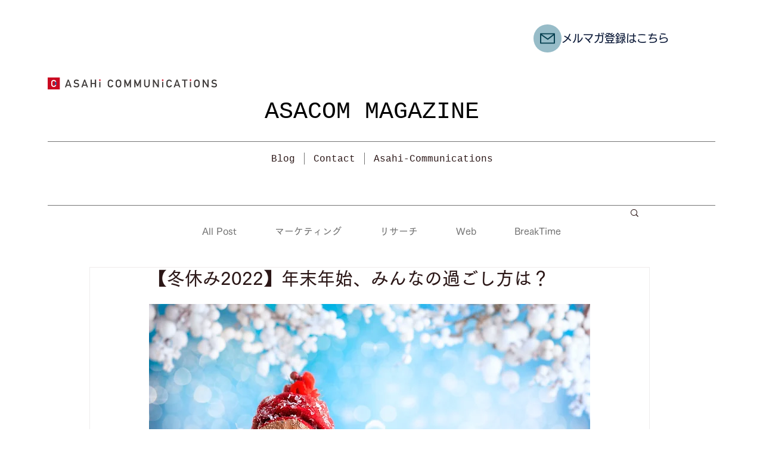

--- FILE ---
content_type: text/html; charset=UTF-8
request_url: https://www.asahi-com.net/privacy/
body_size: 16034
content:
<!DOCTYPE html>
<html lang="ja" dir="ltr">
<head>

<!-- Google Tag Manager -->
<script>(function(w,d,s,l,i){w[l]=w[l]||[];w[l].push({'gtm.start':
new Date().getTime(),event:'gtm.js'});var f=d.getElementsByTagName(s)[0],
j=d.createElement(s),dl=l!='dataLayer'?'&l='+l:'';j.async=true;j.src=
'https://www.googletagmanager.com/gtm.js?id='+i+dl;f.parentNode.insertBefore(j,f);
})(window,document,'script','dataLayer','GTM-MHL8FBR');</script>
<!-- End Google Tag Manager -->

<meta charset="utf-8" />
<meta http-equiv="Content-Type" content="text/html; charset=UTF-8" />

<meta property="fb:admins" content="100003056481703" />

	<meta name="viewport" content="width=1200, viewport-fit=cover" />
<link rel="preconnect" href="https://fonts.googleapis.com" />
<link rel="preconnect" href="https://fonts.gstatic.com" crossorigin />

<title>プライバシーポリシー | 株式会社アサヒコミュニケーションズ</title>

<link rel="preload" as="font" type="font/woff" href="https://www.asahi-com.net/wp-content/themes/asahicom/css/font-awesome/fonts/fontawesome-webfont.woff2?v=4.7.0" crossorigin>

<meta name="keywords" content="プライバシーポリシー,個人情報保護方針,Pマーク" />
<meta name="description" content="株式会社アサヒコミュニケーションズは、情報コミュニケーションサービスを営む企業として、個人情報保護の重要性を認識し、以下のとおり個人情報保護方針を制定し実行し維持することで社会とお客様の信頼に応えていきます。" />

<!-- WP SiteManager OGP Tags -->
<meta property="og:title" content="プライバシーポリシー" />
<meta property="og:type" content="article" />
<meta property="og:url" content="https://www.asahi-com.net/privacy/" />
<meta property="og:description" content="株式会社アサヒコミュニケーションズは、情報コミュニケーションサービスを営む企業として、個人情報保護の重要性を認識し、以下のとおり個人情報保護方針を制定し実行し維持することで社会とお客様の信頼に応えていきます。" />
<meta property="og:site_name" content="アサヒコミュニケーションズ" />
<meta property="og:image" content="https://www.asahi-com.net/wp-content/themes/asahicom/img/privacy/img_privacy_word.jpg" />
<meta name='robots' content='max-image-preview:large' />
	<style>img:is([sizes="auto" i], [sizes^="auto," i]) { contain-intrinsic-size: 3000px 1500px }</style>
	<link rel='dns-prefetch' href='//static.addtoany.com' />
<link rel='dns-prefetch' href='//fonts.googleapis.com' />
<script type="text/javascript" id="wpp-js" src="https://www.asahi-com.net/wp-content/plugins/wordpress-popular-posts/assets/js/wpp.min.js?ver=7.3.1" data-sampling="0" data-sampling-rate="100" data-api-url="https://www.asahi-com.net/wp-json/wordpress-popular-posts" data-post-id="60" data-token="0163f43ef3" data-lang="0" data-debug="0"></script>
<link rel='stylesheet' id='dashicons-css' href='https://www.asahi-com.net/wp-includes/css/dashicons.min.css' type='text/css' media='print' onload="this.media='all'" />
<link rel='stylesheet' id='thickbox-css' href='https://www.asahi-com.net/wp-includes/js/thickbox/thickbox.css' type='text/css' media='print' onload="this.media='all'" />
<link rel='stylesheet' id='wp-block-library-css' href='https://www.asahi-com.net/wp-includes/css/dist/block-library/style.min.css' type='text/css' media='all' />
<style id='global-styles-inline-css' type='text/css'>
:root{--wp--preset--aspect-ratio--square: 1;--wp--preset--aspect-ratio--4-3: 4/3;--wp--preset--aspect-ratio--3-4: 3/4;--wp--preset--aspect-ratio--3-2: 3/2;--wp--preset--aspect-ratio--2-3: 2/3;--wp--preset--aspect-ratio--16-9: 16/9;--wp--preset--aspect-ratio--9-16: 9/16;--wp--preset--color--black: #000000;--wp--preset--color--cyan-bluish-gray: #abb8c3;--wp--preset--color--white: #ffffff;--wp--preset--color--pale-pink: #f78da7;--wp--preset--color--vivid-red: #cf2e2e;--wp--preset--color--luminous-vivid-orange: #ff6900;--wp--preset--color--luminous-vivid-amber: #fcb900;--wp--preset--color--light-green-cyan: #7bdcb5;--wp--preset--color--vivid-green-cyan: #00d084;--wp--preset--color--pale-cyan-blue: #8ed1fc;--wp--preset--color--vivid-cyan-blue: #0693e3;--wp--preset--color--vivid-purple: #9b51e0;--wp--preset--color--color-1: #c11c29;--wp--preset--color--color-2: #006dbe;--wp--preset--color--color-3: #7b97a4;--wp--preset--color--color-4: #eaf1f4;--wp--preset--color--gray: #e4e8eb;--wp--preset--color--darl: #666666;--wp--preset--gradient--vivid-cyan-blue-to-vivid-purple: linear-gradient(135deg,rgba(6,147,227,1) 0%,rgb(155,81,224) 100%);--wp--preset--gradient--light-green-cyan-to-vivid-green-cyan: linear-gradient(135deg,rgb(122,220,180) 0%,rgb(0,208,130) 100%);--wp--preset--gradient--luminous-vivid-amber-to-luminous-vivid-orange: linear-gradient(135deg,rgba(252,185,0,1) 0%,rgba(255,105,0,1) 100%);--wp--preset--gradient--luminous-vivid-orange-to-vivid-red: linear-gradient(135deg,rgba(255,105,0,1) 0%,rgb(207,46,46) 100%);--wp--preset--gradient--very-light-gray-to-cyan-bluish-gray: linear-gradient(135deg,rgb(238,238,238) 0%,rgb(169,184,195) 100%);--wp--preset--gradient--cool-to-warm-spectrum: linear-gradient(135deg,rgb(74,234,220) 0%,rgb(151,120,209) 20%,rgb(207,42,186) 40%,rgb(238,44,130) 60%,rgb(251,105,98) 80%,rgb(254,248,76) 100%);--wp--preset--gradient--blush-light-purple: linear-gradient(135deg,rgb(255,206,236) 0%,rgb(152,150,240) 100%);--wp--preset--gradient--blush-bordeaux: linear-gradient(135deg,rgb(254,205,165) 0%,rgb(254,45,45) 50%,rgb(107,0,62) 100%);--wp--preset--gradient--luminous-dusk: linear-gradient(135deg,rgb(255,203,112) 0%,rgb(199,81,192) 50%,rgb(65,88,208) 100%);--wp--preset--gradient--pale-ocean: linear-gradient(135deg,rgb(255,245,203) 0%,rgb(182,227,212) 50%,rgb(51,167,181) 100%);--wp--preset--gradient--electric-grass: linear-gradient(135deg,rgb(202,248,128) 0%,rgb(113,206,126) 100%);--wp--preset--gradient--midnight: linear-gradient(135deg,rgb(2,3,129) 0%,rgb(40,116,252) 100%);--wp--preset--font-size--small: 13px;--wp--preset--font-size--medium: 20px;--wp--preset--font-size--large: 36px;--wp--preset--font-size--x-large: 42px;--wp--preset--font-family--font-1: "Roboto-Regular", "Yu Gothic Medium", "游ゴシック Medium", YuGothic, "游ゴシック体", "メイリオ", "Meiryo", "ヒラギノ角ゴ Pro W3", "Hiragino Kaku Gothic Pro", "ＭＳ Ｐゴシック", "MS P Gothic", "Osaka", Verdana, Arial, Helvetica, sans-serif;--wp--preset--font-family--font-2: "Roboto", sans-serif;--wp--preset--font-family--font-3: "Yu Gothic Medium", "游ゴシック Medium", YuGothic, "游ゴシック体", "メイリオ", "Meiryo", "ヒラギノ角ゴ Pro W3", "Hiragino Kaku Gothic Pro", "ＭＳ Ｐゴシック", "MS P Gothic", "Osaka", Verdana, Arial, Helvetica, sans-serif;--wp--preset--spacing--20: 0.44rem;--wp--preset--spacing--30: 0.67rem;--wp--preset--spacing--40: 1rem;--wp--preset--spacing--50: 1.5rem;--wp--preset--spacing--60: 2.25rem;--wp--preset--spacing--70: 3.38rem;--wp--preset--spacing--80: 5.06rem;--wp--preset--shadow--natural: 6px 6px 9px rgba(0, 0, 0, 0.2);--wp--preset--shadow--deep: 12px 12px 50px rgba(0, 0, 0, 0.4);--wp--preset--shadow--sharp: 6px 6px 0px rgba(0, 0, 0, 0.2);--wp--preset--shadow--outlined: 6px 6px 0px -3px rgba(255, 255, 255, 1), 6px 6px rgba(0, 0, 0, 1);--wp--preset--shadow--crisp: 6px 6px 0px rgba(0, 0, 0, 1);}:root { --wp--style--global--content-size: 1150px;--wp--style--global--wide-size: 1350px; }:where(body) { margin: 0; }.wp-site-blocks { padding-top: var(--wp--style--root--padding-top); padding-bottom: var(--wp--style--root--padding-bottom); }.has-global-padding { padding-right: var(--wp--style--root--padding-right); padding-left: var(--wp--style--root--padding-left); }.has-global-padding > .alignfull { margin-right: calc(var(--wp--style--root--padding-right) * -1); margin-left: calc(var(--wp--style--root--padding-left) * -1); }.has-global-padding :where(:not(.alignfull.is-layout-flow) > .has-global-padding:not(.wp-block-block, .alignfull)) { padding-right: 0; padding-left: 0; }.has-global-padding :where(:not(.alignfull.is-layout-flow) > .has-global-padding:not(.wp-block-block, .alignfull)) > .alignfull { margin-left: 0; margin-right: 0; }.wp-site-blocks > .alignleft { float: left; margin-right: 2em; }.wp-site-blocks > .alignright { float: right; margin-left: 2em; }.wp-site-blocks > .aligncenter { justify-content: center; margin-left: auto; margin-right: auto; }:where(.is-layout-flex){gap: 0.5em;}:where(.is-layout-grid){gap: 0.5em;}.is-layout-flow > .alignleft{float: left;margin-inline-start: 0;margin-inline-end: 2em;}.is-layout-flow > .alignright{float: right;margin-inline-start: 2em;margin-inline-end: 0;}.is-layout-flow > .aligncenter{margin-left: auto !important;margin-right: auto !important;}.is-layout-constrained > .alignleft{float: left;margin-inline-start: 0;margin-inline-end: 2em;}.is-layout-constrained > .alignright{float: right;margin-inline-start: 2em;margin-inline-end: 0;}.is-layout-constrained > .aligncenter{margin-left: auto !important;margin-right: auto !important;}.is-layout-constrained > :where(:not(.alignleft):not(.alignright):not(.alignfull)){max-width: var(--wp--style--global--content-size);margin-left: auto !important;margin-right: auto !important;}.is-layout-constrained > .alignwide{max-width: var(--wp--style--global--wide-size);}body .is-layout-flex{display: flex;}.is-layout-flex{flex-wrap: wrap;align-items: center;}.is-layout-flex > :is(*, div){margin: 0;}body .is-layout-grid{display: grid;}.is-layout-grid > :is(*, div){margin: 0;}body{background-color: #fff;color: #000;--wp--style--root--padding-top: 0;--wp--style--root--padding-right: 30px;--wp--style--root--padding-bottom: 0;--wp--style--root--padding-left: 30px;}a:where(:not(.wp-element-button)){color: var(--wp--preset--color--foreground);text-decoration: underline;}:root :where(.wp-element-button, .wp-block-button__link){background-color: #32373c;border-width: 0;color: #fff;font-family: inherit;font-size: inherit;line-height: inherit;padding: calc(0.667em + 2px) calc(1.333em + 2px);text-decoration: none;}.has-black-color{color: var(--wp--preset--color--black) !important;}.has-cyan-bluish-gray-color{color: var(--wp--preset--color--cyan-bluish-gray) !important;}.has-white-color{color: var(--wp--preset--color--white) !important;}.has-pale-pink-color{color: var(--wp--preset--color--pale-pink) !important;}.has-vivid-red-color{color: var(--wp--preset--color--vivid-red) !important;}.has-luminous-vivid-orange-color{color: var(--wp--preset--color--luminous-vivid-orange) !important;}.has-luminous-vivid-amber-color{color: var(--wp--preset--color--luminous-vivid-amber) !important;}.has-light-green-cyan-color{color: var(--wp--preset--color--light-green-cyan) !important;}.has-vivid-green-cyan-color{color: var(--wp--preset--color--vivid-green-cyan) !important;}.has-pale-cyan-blue-color{color: var(--wp--preset--color--pale-cyan-blue) !important;}.has-vivid-cyan-blue-color{color: var(--wp--preset--color--vivid-cyan-blue) !important;}.has-vivid-purple-color{color: var(--wp--preset--color--vivid-purple) !important;}.has-color-1-color{color: var(--wp--preset--color--color-1) !important;}.has-color-2-color{color: var(--wp--preset--color--color-2) !important;}.has-color-3-color{color: var(--wp--preset--color--color-3) !important;}.has-color-4-color{color: var(--wp--preset--color--color-4) !important;}.has-gray-color{color: var(--wp--preset--color--gray) !important;}.has-darl-color{color: var(--wp--preset--color--darl) !important;}.has-black-background-color{background-color: var(--wp--preset--color--black) !important;}.has-cyan-bluish-gray-background-color{background-color: var(--wp--preset--color--cyan-bluish-gray) !important;}.has-white-background-color{background-color: var(--wp--preset--color--white) !important;}.has-pale-pink-background-color{background-color: var(--wp--preset--color--pale-pink) !important;}.has-vivid-red-background-color{background-color: var(--wp--preset--color--vivid-red) !important;}.has-luminous-vivid-orange-background-color{background-color: var(--wp--preset--color--luminous-vivid-orange) !important;}.has-luminous-vivid-amber-background-color{background-color: var(--wp--preset--color--luminous-vivid-amber) !important;}.has-light-green-cyan-background-color{background-color: var(--wp--preset--color--light-green-cyan) !important;}.has-vivid-green-cyan-background-color{background-color: var(--wp--preset--color--vivid-green-cyan) !important;}.has-pale-cyan-blue-background-color{background-color: var(--wp--preset--color--pale-cyan-blue) !important;}.has-vivid-cyan-blue-background-color{background-color: var(--wp--preset--color--vivid-cyan-blue) !important;}.has-vivid-purple-background-color{background-color: var(--wp--preset--color--vivid-purple) !important;}.has-color-1-background-color{background-color: var(--wp--preset--color--color-1) !important;}.has-color-2-background-color{background-color: var(--wp--preset--color--color-2) !important;}.has-color-3-background-color{background-color: var(--wp--preset--color--color-3) !important;}.has-color-4-background-color{background-color: var(--wp--preset--color--color-4) !important;}.has-gray-background-color{background-color: var(--wp--preset--color--gray) !important;}.has-darl-background-color{background-color: var(--wp--preset--color--darl) !important;}.has-black-border-color{border-color: var(--wp--preset--color--black) !important;}.has-cyan-bluish-gray-border-color{border-color: var(--wp--preset--color--cyan-bluish-gray) !important;}.has-white-border-color{border-color: var(--wp--preset--color--white) !important;}.has-pale-pink-border-color{border-color: var(--wp--preset--color--pale-pink) !important;}.has-vivid-red-border-color{border-color: var(--wp--preset--color--vivid-red) !important;}.has-luminous-vivid-orange-border-color{border-color: var(--wp--preset--color--luminous-vivid-orange) !important;}.has-luminous-vivid-amber-border-color{border-color: var(--wp--preset--color--luminous-vivid-amber) !important;}.has-light-green-cyan-border-color{border-color: var(--wp--preset--color--light-green-cyan) !important;}.has-vivid-green-cyan-border-color{border-color: var(--wp--preset--color--vivid-green-cyan) !important;}.has-pale-cyan-blue-border-color{border-color: var(--wp--preset--color--pale-cyan-blue) !important;}.has-vivid-cyan-blue-border-color{border-color: var(--wp--preset--color--vivid-cyan-blue) !important;}.has-vivid-purple-border-color{border-color: var(--wp--preset--color--vivid-purple) !important;}.has-color-1-border-color{border-color: var(--wp--preset--color--color-1) !important;}.has-color-2-border-color{border-color: var(--wp--preset--color--color-2) !important;}.has-color-3-border-color{border-color: var(--wp--preset--color--color-3) !important;}.has-color-4-border-color{border-color: var(--wp--preset--color--color-4) !important;}.has-gray-border-color{border-color: var(--wp--preset--color--gray) !important;}.has-darl-border-color{border-color: var(--wp--preset--color--darl) !important;}.has-vivid-cyan-blue-to-vivid-purple-gradient-background{background: var(--wp--preset--gradient--vivid-cyan-blue-to-vivid-purple) !important;}.has-light-green-cyan-to-vivid-green-cyan-gradient-background{background: var(--wp--preset--gradient--light-green-cyan-to-vivid-green-cyan) !important;}.has-luminous-vivid-amber-to-luminous-vivid-orange-gradient-background{background: var(--wp--preset--gradient--luminous-vivid-amber-to-luminous-vivid-orange) !important;}.has-luminous-vivid-orange-to-vivid-red-gradient-background{background: var(--wp--preset--gradient--luminous-vivid-orange-to-vivid-red) !important;}.has-very-light-gray-to-cyan-bluish-gray-gradient-background{background: var(--wp--preset--gradient--very-light-gray-to-cyan-bluish-gray) !important;}.has-cool-to-warm-spectrum-gradient-background{background: var(--wp--preset--gradient--cool-to-warm-spectrum) !important;}.has-blush-light-purple-gradient-background{background: var(--wp--preset--gradient--blush-light-purple) !important;}.has-blush-bordeaux-gradient-background{background: var(--wp--preset--gradient--blush-bordeaux) !important;}.has-luminous-dusk-gradient-background{background: var(--wp--preset--gradient--luminous-dusk) !important;}.has-pale-ocean-gradient-background{background: var(--wp--preset--gradient--pale-ocean) !important;}.has-electric-grass-gradient-background{background: var(--wp--preset--gradient--electric-grass) !important;}.has-midnight-gradient-background{background: var(--wp--preset--gradient--midnight) !important;}.has-small-font-size{font-size: var(--wp--preset--font-size--small) !important;}.has-medium-font-size{font-size: var(--wp--preset--font-size--medium) !important;}.has-large-font-size{font-size: var(--wp--preset--font-size--large) !important;}.has-x-large-font-size{font-size: var(--wp--preset--font-size--x-large) !important;}.has-font-1-font-family{font-family: var(--wp--preset--font-family--font-1) !important;}.has-font-2-font-family{font-family: var(--wp--preset--font-family--font-2) !important;}.has-font-3-font-family{font-family: var(--wp--preset--font-family--font-3) !important;}
:root :where(.wp-block-button .wp-block-button__link){background-color: var(--wp--preset--color--color-1);border-radius: 100vh;border-color: rgba(0,0,0,0);border-width: 1px;color: #fff;margin: 1;padding-top: .4em;padding-right: 2.5em;padding-bottom: .4em;padding-left: 1em;}
:where(.wp-block-post-template.is-layout-flex){gap: 1.25em;}:where(.wp-block-post-template.is-layout-grid){gap: 1.25em;}
:where(.wp-block-columns.is-layout-flex){gap: 2em;}:where(.wp-block-columns.is-layout-grid){gap: 2em;}
:root :where(.wp-block-pullquote){border-width: 1px 0;font-size: 1.5em;line-height: 1.6;}
:root :where(.wp-block-heading){margin: 1;padding: 1;}
:root :where(.wp-block-quote){border-width: 1px;}
</style>
<link rel='stylesheet' id='ccchildpagescss-css' href='https://www.asahi-com.net/wp-content/plugins/cc-child-pages/includes/css/styles.css?ver=1.43' type='text/css' media='all' />
<link rel='stylesheet' id='ccchildpagesskincss-css' href='https://www.asahi-com.net/wp-content/plugins/cc-child-pages/includes/css/skins.css?ver=1.43' type='text/css' media='all' />
<!--[if lt IE 8]>
<link rel='stylesheet' id='ccchildpagesiecss-css' href='https://www.asahi-com.net/wp-content/plugins/cc-child-pages/includes/css/styles.ie.css?ver=1.43' type='text/css' media='all' />
<![endif]-->
<link rel='stylesheet' id='contact-form-7-css' href='https://www.asahi-com.net/wp-content/plugins/contact-form-7/includes/css/styles.css?ver=6.0.5' type='text/css' media='all' />
<link rel='stylesheet' id='page-list-style-css' href='https://www.asahi-com.net/wp-content/plugins/page-list/css/page-list.css?ver=5.7' type='text/css' media='all' />
<link rel='stylesheet' id='wpcf7-redirect-script-frontend-css' href='https://www.asahi-com.net/wp-content/plugins/wpcf7-redirect/build/assets/frontend-script.css?ver=2c532d7e2be36f6af233' type='text/css' media='all' />
<link rel='stylesheet' id='wordpress-popular-posts-css-css' href='https://www.asahi-com.net/wp-content/plugins/wordpress-popular-posts/assets/css/wpp.css?ver=7.3.1' type='text/css' media='all' />
<link rel='stylesheet' id='wp-pagenavi-css' href='https://www.asahi-com.net/wp-content/plugins/wp-pagenavi/pagenavi-css.css?ver=2.70' type='text/css' media='print' onload="this.media='all'" />
<link rel='stylesheet' id='style-css' href='https://www.asahi-com.net/wp-content/themes/asahicom/style.css' type='text/css' media='all' />
<link rel='stylesheet' id='wp-content-css' href='https://www.asahi-com.net/wp-includes/js/tinymce/skins/wordpress/wp-content.css?ver=20250421' type='text/css' media='all' />
<link rel='stylesheet' id='editor-style-css' href='https://www.asahi-com.net/wp-content/themes/asahicom/editor-style.css?ver=20260114' type='text/css' media='all' />
<link rel='stylesheet' id='thickbox_custom-css' href='https://www.asahi-com.net/wp-content/themes/asahicom/css/thickbox_custom.css?ver=20240926' type='text/css' media='print' onload="this.media='all'" />
<link rel='stylesheet' id='jquery-ui-css' href='https://www.asahi-com.net/wp-content/themes/asahicom/js/jquery-ui/jquery-ui.min.css?ver=20250417' type='text/css' media='all' />
<link rel='stylesheet' id='simplebar-css' href='https://www.asahi-com.net/wp-content/themes/asahicom/js/simplebar/simplebar.css?ver=20250417' type='text/css' media='all' />
<link rel='stylesheet' id='modaal-css' href='https://www.asahi-com.net/wp-content/themes/asahicom/js/modaal/css/modaal.min.css' type='text/css' media='all' />
<link rel='stylesheet' id='jquery.tipsy-css' href='https://www.asahi-com.net/wp-content/themes/asahicom/js/tipsy/jquery.tipsy.min.css?ver=20240926' type='text/css' media='print' onload="this.media='all'" />
<link rel='stylesheet' id='contact-form7-confirm-css' href='https://www.asahi-com.net/wp-content/themes/asahicom/js/contactform7/contact-form7-confirm.css?ver=20250409' type='text/css' media='print' onload="this.media='all'" />
<link rel='stylesheet' id='bootstrap-xxs-css' href='https://www.asahi-com.net/wp-content/themes/asahicom/css/bootstrap-xxs.min.css?ver=20250409' type='text/css' media='all' />
<link rel='stylesheet' id='jquery-eu-cookie-law-popup-css' href='https://www.asahi-com.net/wp-content/themes/asahicom/js/jquery-eu-cookie-law-popup/css/jquery-eu-cookie-law-popup.css?ver=20250128' type='text/css' media='all' />
<link rel='stylesheet' id='header-css' href='https://www.asahi-com.net/wp-content/themes/asahicom/css/header.min.css?ver=20250909' type='text/css' media='all' />
<link rel='stylesheet' id='container-css' href='https://www.asahi-com.net/wp-content/themes/asahicom/css/container.min.css?ver=20250421' type='text/css' media='all' />
<link rel='stylesheet' id='sidebar-css' href='https://www.asahi-com.net/wp-content/themes/asahicom/css/sidebar.css?ver=20250409' type='text/css' media='all' />
<link rel='stylesheet' id='footer-css' href='https://www.asahi-com.net/wp-content/themes/asahicom/css/footer.min.css?ver=20260114' type='text/css' media='all' />
<link rel='stylesheet' id='snippet-css' href='https://www.asahi-com.net/wp-content/themes/asahicom/css/snippet.min.css?ver=20260114' type='text/css' media='all' />
<link rel='stylesheet' id='page-css' href='https://www.asahi-com.net/wp-content/themes/asahicom/css/page.min.css?ver=20260114' type='text/css' media='all' />
<link rel='stylesheet' id='animate-css' href='https://www.asahi-com.net/wp-content/themes/asahicom/css/animate.min.css?ver=20240926' type='text/css' media='print' onload="this.media='all'" />
<link rel='stylesheet' id='hover-css' href='https://www.asahi-com.net/wp-content/themes/asahicom/css/hover-min.css?ver=20240926' type='text/css' media='print' onload="this.media='all'" />
<link rel='stylesheet' id='font-awesome-css' href='https://www.asahi-com.net/wp-content/themes/asahicom/css/font-awesome/css/font-awesome.min.css?ver=20240926' type='text/css' media='print' onload="this.media='all'" />
<link rel='stylesheet' id='google-font-css' href='https://fonts.googleapis.com/css2?family=Roboto%3Awght%40400%3B500%3B600&#038;display=swap' type='text/css' media='print' onload="this.media='all'" />
<link rel='stylesheet' id='google-font2-css' href='https://fonts.googleapis.com/css2?family=Bebas+Neue&#038;display=swap' type='text/css' media='all' />
<link rel='stylesheet' id='webfont-css' href='https://www.asahi-com.net/wp-content/themes/asahicom/css/webfont.css?ver=20251210' type='text/css' media='print' onload="this.media='all'" />
<link rel='stylesheet' id='addtoany-css' href='https://www.asahi-com.net/wp-content/plugins/add-to-any/addtoany.min.css?ver=1.16' type='text/css' media='print' onload="this.media='all'" />
<script type="text/javascript" src="https://www.asahi-com.net/wp-includes/js/jquery/jquery.min.js?ver=3.7.1" id="jquery-core-js"></script>
<script type="text/javascript" src="https://www.asahi-com.net/wp-includes/js/jquery/jquery-migrate.min.js?ver=3.4.1" id="jquery-migrate-js"></script>
<script type="text/javascript" id="addtoany-core-js-before">
/* <![CDATA[ */
window.a2a_config=window.a2a_config||{};a2a_config.callbacks=[];a2a_config.overlays=[];a2a_config.templates={};a2a_localize = {
	Share: "共有",
	Save: "ブックマーク",
	Subscribe: "購読",
	Email: "メール",
	Bookmark: "ブックマーク",
	ShowAll: "すべて表示する",
	ShowLess: "小さく表示する",
	FindServices: "サービスを探す",
	FindAnyServiceToAddTo: "追加するサービスを今すぐ探す",
	PoweredBy: "Powered by",
	ShareViaEmail: "メールでシェアする",
	SubscribeViaEmail: "メールで購読する",
	BookmarkInYourBrowser: "ブラウザにブックマーク",
	BookmarkInstructions: "このページをブックマークするには、 Ctrl+D または \u2318+D を押下。",
	AddToYourFavorites: "お気に入りに追加",
	SendFromWebOrProgram: "任意のメールアドレスまたはメールプログラムから送信",
	EmailProgram: "メールプログラム",
	More: "詳細&#8230;",
	ThanksForSharing: "共有ありがとうございます !",
	ThanksForFollowing: "フォローありがとうございます !"
};
/* ]]> */
</script>
<script type="text/javascript" defer src="https://static.addtoany.com/menu/page.js" id="addtoany-core-js"></script>
<script type="text/javascript" defer src="https://www.asahi-com.net/wp-content/plugins/add-to-any/addtoany.min.js?ver=1.1" id="addtoany-jquery-js"></script>
<link rel="alternate" title="oEmbed (JSON)" type="application/json+oembed" href="https://www.asahi-com.net/wp-json/oembed/1.0/embed?url=https%3A%2F%2Fwww.asahi-com.net%2Fprivacy%2F" />
<link rel="alternate" title="oEmbed (XML)" type="text/xml+oembed" href="https://www.asahi-com.net/wp-json/oembed/1.0/embed?url=https%3A%2F%2Fwww.asahi-com.net%2Fprivacy%2F&#038;format=xml" />

            <style id="wpp-loading-animation-styles">@-webkit-keyframes bgslide{from{background-position-x:0}to{background-position-x:-200%}}@keyframes bgslide{from{background-position-x:0}to{background-position-x:-200%}}.wpp-widget-block-placeholder,.wpp-shortcode-placeholder{margin:0 auto;width:60px;height:3px;background:#dd3737;background:linear-gradient(90deg,#dd3737 0%,#571313 10%,#dd3737 100%);background-size:200% auto;border-radius:3px;-webkit-animation:bgslide 1s infinite linear;animation:bgslide 1s infinite linear}</style>
            
<!-- Dynamic Widgets by QURL loaded - http://www.dynamic-widgets.com //-->
<link rel="canonical" href="https://www.asahi-com.net/privacy/" />
<!-- HeadSpace SEO 3.6.42 by John Godley - urbangiraffe.com -->
<link rel="stylesheet" href="/wp-content/themes/asahicom/img/privacy/page.css" type="text/css" />
<!-- HeadSpace --></head>
<body class="privacy-policy page-template-default page page-id-60  page-privacy viewmode-pc ssl">
<!-- Google Tag Manager (noscript) -->
<noscript><iframe src="https://www.googletagmanager.com/ns.html?id=GTM-MHL8FBR"
height="0" width="0" style="display:none;visibility:hidden"></iframe></noscript>
<!-- End Google Tag Manager (noscript) -->


<div id="gnav_overlay"></div>

<header id="header">
	<div id="header-inner">

			<div id="logo"><a href="https://www.asahi-com.net/"><img src="https://www.asahi-com.net/wp-content/themes/asahicom/img/common/logo.svg" alt="統合報告書の制作会社 アサヒコミュニケーションズ" /></a></div>
	
	
	
		<nav id="nav-global" class="mega9999">
			<ul id="menu-global" class="menu-global">
				<li id="menu-item-4954" class="megamenu menu-item menu-item-type-post_type menu-item-object-page menu-item-has-children menu-item-service menu-item-4954"><a href="https://www.asahi-com.net/service/">サービス</a>
<ul class="sub-menu">
	<li id="menu-item-7283" class="menu-item menu-item-type-custom menu-item-object-custom menu-item-has-children menu-item-- menu-item-7283"><a href="/">企業情報開示支援</a>
	<ul class="sub-menu">
		<li id="menu-item-6961" class="menu-item-service-ir menu-item menu-item-type-post_type menu-item-object-page menu-item-service-ir menu-item-6961"><a href="https://www.asahi-com.net/service/ir/" title="品質も費用も妥協しない！統合報告書制作">アサヒコミュニケーションズの統合報告書制作支援</a></li>
		<li id="menu-item-6966" class="menu-item-ir menu-item menu-item-type-custom menu-item-object-custom menu-item-- menu-item-6966"><a target="_blank" href="https://zubatto-ir.com/" title="統合報告書入門＆実践ガイド無料プレゼント！">初心者でも１からわかる！統合報告書のつくり方</a></li>
		<li id="menu-item-7357" class="menu-item-simple-ir menu-item menu-item-type-custom menu-item-object-custom menu-item-- menu-item-7357"><a target="_blank" href="https://simple-ir.com/" title="統合報告書をもっとシンプルに">シンプル統合報告書</a></li>
		<li id="menu-item-7358" class="menu-item-replace menu-item menu-item-type-custom menu-item-object-custom menu-item-replace menu-item-7358"><a target="_blank" href="https://zubatto-ir.com/replace/" title="企業価値を最大化する、戦略的統合報告書へ">その統合報告書、企業価値を本当に伝えていますか？</a></li>
		<li id="menu-item-7157" class="menu-item-sustainability menu-item menu-item-type-custom menu-item-object-custom menu-item-sustainability menu-item-7157"><a target="_blank" href="https://zubatto-ir.com/sustainability/" title="ESG評価アップの資料を無料プレゼント！">ESG評価を上げる“サステナビリティサイト制作”</a></li>
	</ul>
</li>
	<li id="menu-item-7284" class="menu-item menu-item-type-custom menu-item-object-custom menu-item-has-children menu-item-- menu-item-7284"><a href="/">学校向け広報・PR</a>
	<ul class="sub-menu">
		<li id="menu-item-7365" class="menu-item menu-item-type-post_type menu-item-object-page menu-item-service-school menu-item-7365"><a href="https://www.asahi-com.net/service/school/" title="貴校の広報戦略をさらに進化させるには">その広報施策で、翌年の母集団を形成できていますか？</a></li>
		<li id="menu-item-7367" class="menu-item menu-item-type-post_type menu-item-object-page menu-item-service-design-school-guide menu-item-7367"><a href="https://www.asahi-com.net/service/design/school-guide/" title="学校のリアルを伝えるデザイン">学校案内デザイン制作実績</a></li>
	</ul>
</li>
	<li id="menu-item-7285" class="menu-item menu-item-type-custom menu-item-object-custom menu-item-has-children menu-item-- menu-item-7285"><a href="/">Web制作・運用</a>
	<ul class="sub-menu">
		<li id="menu-item-6871" class="menu-item menu-item-type-post_type menu-item-object-page menu-item-service-web menu-item-6871"><a href="https://www.asahi-com.net/service/web/" title="“コンテンツ作成力”と“幅広い業務”がウリ！">制作だけじゃないホームページリニューアル</a></li>
		<li id="menu-item-7359" class="menu-item-sustainability menu-item menu-item-type-custom menu-item-object-custom menu-item-sustainability menu-item-7359"><a target="_blank" href="https://zubatto-ir.com/sustainability/" title="ESG評価アップの資料を無料プレゼント！">ESG評価を上げる“サステナビリティサイト制作”</a></li>
		<li id="menu-item-7302" class="menu-item menu-item-type-post_type menu-item-object-page menu-item-service-a11y2024 menu-item-7302"><a href="https://www.asahi-com.net/service/a11y2024/" title="義務化した今サクッとわかる虎の巻！">【初心者必見！5分で学べる】ウェブアクセシビリティ対応サイト制作</a></li>
		<li id="menu-item-7303" class="menu-item menu-item-type-post_type menu-item-object-page menu-item-problem-digiboo menu-item-7303"><a href="https://www.asahi-com.net/problem/digiboo/" title="アクセス解析ができるデジタルブック">アクセス解析できるデジタルブック「Digiboo」</a></li>
	</ul>
</li>
	<li id="menu-item-7286" class="menu-item menu-item-type-custom menu-item-object-custom menu-item-has-children menu-item-- menu-item-7286"><a href="/">デザイン制作</a>
	<ul class="sub-menu">
		<li id="menu-item-7304" class="menu-item menu-item-type-post_type menu-item-object-page menu-item-service-design menu-item-7304"><a href="https://www.asahi-com.net/service/design/" title="グラフィックデザイン制作実績・事例">大反響！成果・効果につながるデザイン制作【事例・流れ】</a></li>
	</ul>
</li>
	<li id="menu-item-7287" class="menu-item menu-item-type-custom menu-item-object-custom menu-item-has-children menu-item-- menu-item-7287"><a href="/">アンケート調査</a>
	<ul class="sub-menu">
		<li id="menu-item-7008" class="menu-item menu-item-type-post_type menu-item-object-page menu-item-service-research menu-item-7008"><a href="https://www.asahi-com.net/service/research/" title="Webも紙も！ 調査票作成から報告書作成まで全部お任せ">【アンケート調査業務委託】ならお任せください！- 代行承ります</a></li>
	</ul>
</li>
	<li id="menu-item-7305" class="menu-item menu-item-type-custom menu-item-object-custom menu-item-has-children menu-item-- menu-item-7305"><a href="/">印刷・製本・物流</a>
	<ul class="sub-menu">
		<li id="menu-item-6995" class="menu-item menu-item-type-post_type menu-item-object-page menu-item-service-print menu-item-6995"><a href="https://www.asahi-com.net/service/print/" title="企画・デザインから納品まで全工程を自社完結">確かな品質と信頼をご提供します 総合印刷加工</a></li>
	</ul>
</li>
	<li id="menu-item-5804" class="menu-item menu-item-type-custom menu-item-object-custom menu-item-has-children menu-item-service menu-item-5804"><a href="/service/">その他</a>
	<ul class="sub-menu">
		<li id="menu-item-6942" class="menu-item menu-item-type-post_type menu-item-object-page menu-item-service-election menu-item-6942"><a href="https://www.asahi-com.net/service/election/" title="選挙で50年の支援実績">選挙運動用ツールのデザインから印刷まで承ります</a></li>
		<li id="menu-item-7306" class="menu-item menu-item-type-post_type menu-item-object-page menu-item-service-moveo menu-item-7306"><a href="https://www.asahi-com.net/service/moveo/" title="簡単ヒアリング・低価格・短納期">低価格の動画・映像制作サービス MOVEO（ムビオ）</a></li>
	</ul>
</li>
</ul>
</li>
<li id="menu-item-4926" class="megamenu2 menu-item menu-item-type-post_type menu-item-object-page menu-item-has-children menu-item-case menu-item-4926"><a href="https://www.asahi-com.net/case/">事例</a>
<ul class="sub-menu">
	<li id="menu-item-4942" class="menu-item menu-item-type-taxonomy menu-item-object-service menu-item-by-service-plan menu-item-4942"><a href="https://www.asahi-com.net/by/service/plan/" title="企画、取材・編集、撮影・コピー、デザイン">企画</a></li>
	<li id="menu-item-4927" class="menu-item menu-item-type-taxonomy menu-item-object-service menu-item-by-service-print menu-item-4927"><a href="https://www.asahi-com.net/by/service/print/" title="印刷・加工、封入・封緘、アッセンブリ、物流・倉庫">印刷</a></li>
	<li id="menu-item-4928" class="menu-item menu-item-type-taxonomy menu-item-object-service menu-item-by-service-web menu-item-4928"><a href="https://www.asahi-com.net/by/service/web/" title="ホームページ制作、コンテンツ制作、SNS運用、バナー制作、LPO・SEO・EFO、Webプロモーション">WEB制作</a></li>
	<li id="menu-item-4929" class="menu-item menu-item-type-taxonomy menu-item-object-service menu-item-by-service-ad menu-item-4929"><a href="https://www.asahi-com.net/by/service/ad/" title="リスティング広告、ディスプレイ広告、SNS広告、地域メディア、ラジオCM、各種メディア">広告代行</a></li>
	<li id="menu-item-4930" class="menu-item menu-item-type-taxonomy menu-item-object-service menu-item-by-service-distribution menu-item-4930"><a href="https://www.asahi-com.net/by/service/distribution/" title="折り込み、ポスティング、同梱、宛名なしDM、ネット広告、各種メディア">告知方法</a></li>
</ul>
</li>
<li id="menu-item-6381" class="menu-item menu-item-type-post_type menu-item-object-page menu-item-download menu-item-6381"><a href="https://www.asahi-com.net/download/">資料ダウンロード</a></li>
<li id="menu-item-4931" class="menu-item menu-item-type-post_type menu-item-object-page menu-item-has-children menu-item-company-outline menu-item-4931"><a href="https://www.asahi-com.net/company/outline/">企業情報</a>
<ul class="sub-menu">
	<li id="menu-item-4935" class="menu-item menu-item-type-post_type menu-item-object-page menu-item-company-philosophy menu-item-4935"><a href="https://www.asahi-com.net/company/philosophy/">経営理念</a></li>
	<li id="menu-item-4933" class="menu-item menu-item-type-post_type menu-item-object-page menu-item-company-message menu-item-4933"><a href="https://www.asahi-com.net/company/message/">CEOメッセージ</a></li>
	<li id="menu-item-4932" class="menu-item menu-item-type-post_type menu-item-object-page menu-item-company-outline menu-item-4932"><a href="https://www.asahi-com.net/company/outline/">会社概要</a></li>
	<li id="menu-item-4934" class="menu-item menu-item-type-post_type menu-item-object-page menu-item-company-business menu-item-4934"><a href="https://www.asahi-com.net/company/business/">事業内容</a></li>
</ul>
</li>
<li id="menu-item-6701" class="menu-item menu-item-type-post_type menu-item-object-page menu-item-sustainability menu-item-6701"><a href="https://www.asahi-com.net/sustainability/">サステナビリティ</a></li>
<li id="menu-item-5311" class="menu-item menu-item-type-post_type menu-item-object-page menu-item-has-children menu-item-recruit-career menu-item-5311"><a href="/recruit/career/">採用情報</a>
<ul class="sub-menu">
	<li id="menu-item-5454" class="menu-item menu-item-type-post_type menu-item-object-page menu-item-recruit-voice-planner menu-item-5454"><a href="/recruit/voice/planner/">先輩社員インタビュー</a></li>
	<li id="menu-item-5453" class="menu-item menu-item-type-post_type menu-item-object-page menu-item-recruit-data menu-item-5453"><a href="https://www.asahi-com.net/recruit/data/">数字でわかるアサコミ</a></li>
	<li id="menu-item-5452" class="menu-item menu-item-type-post_type menu-item-object-page menu-item-recruit-career menu-item-5452"><a href="https://www.asahi-com.net/recruit/career/">募集職種</a></li>
</ul>
</li>
<li id="menu-item-7312" class="menu-item menu-item-type-post_type menu-item-object-page menu-item-inquiry menu-item-7312"><a href="https://www.asahi-com.net/inquiry/">お問い合わせ</a></li>
			</ul>
		</nav><!-- /#nav-global -->

	
	</div><!-- /#header-inner -->
</header><!-- /#header -->



	
<div id="anchor"><a name="pagetop" id="pagetop"></a></div>


	<div id="breadcrumb" class="breadcrumb">
		<!-- Breadcrumb NavXT 7.4.1 -->
<span property="itemListElement" typeof="ListItem"><a property="item" typeof="WebPage" href="https://www.asahi-com.net" class="home"><span property="name">ホーム</span></a><meta property="position" content="1"></span>　&gt;　<span property="itemListElement" typeof="ListItem"><span property="name">プライバシーポリシー</span><meta property="position" content="2"></span>	</div><!--/#breadcrumb-->



	


<div id="content_wrapper">

	<div id="main_contents">

		<div id="left_contents">

			<div id="page_contents">

									<div id="pageTitle">プライバシーポリシー</div>

					<div id="contentsArea">

												
						<div id="content">
							<h1>個人情報保護方針</h1>
<h2>理念</h2>
<p>当社は、メディアサービス業として、個人情報保護の重要性を認識し、以下のとおり個人情報保護方針を制定し実行し維持することで社会とお客様の信頼に応えていきます。</p>
<p>&nbsp;</p>
<h2>基本方針</h2>
<h3>個人情報保護マネジメントシステムの制定及び継続的改善</h3>
<p>当社は個人情報保護のため、JIS規格（JISQ15001：2017）に適したマネジメントシステムを制定し、その内容の継続的見直しを行い、その改善に努めます。</p>
<p>&nbsp;</p>
<h3>管理体制の施行</h3>
<p>当社はマネジメントシステムに基づいた個人情報管理システムを構築し、役員を含む全社員を対象とする教育活動を通し、その周知を行います。</p>
<p>&nbsp;</p>
<h3>法令遵守</h3>
<p>当社は個人情報の取り扱いに関する法令、国が定める指針及びその他の規範を遵守いたします。</p>
<p>&nbsp;</p>
<h3>個人情報の安全保護</h3>
<p>当社は個人情報への不正アクセス、紛失、破壊、改ざん及び漏洩等のリスクに対して、防止のための社内基準を明確化し、合理的で適切な情報セキュリティ対策を講じ、予防並びに是正措置を実施します。</p>
<p>&nbsp;</p>
<h3>情報の収集、利用、提供の原則</h3>
<p>当社は個人情報を収集する場合、その目的を明確にし、目的達成のために必要な限度で公正かつ適切な手段で、収集、利用、提供を行い、その範囲を超えた目的外の利用はいたしません。また、目的外利用を防止するため、適切な措置を講じます。</p>
<p>&nbsp;</p>
<h3>情報主体の権利尊重</h3>
<p>当社は全ての個人情報において、業務を許諾された範囲内で行い、事前に同意をいただく以外には、その個人情報の提供及び開示はいたしません。また、保有する個人情報に対し、開示・訂正・削除の要求および苦情相談があった場合は合理的な期間、妥当な範囲内で迅速な対応をいたします。</p>
<p>&nbsp;</p>
<p>平成17年1月5日　制定</p>
<!--
<p>平成24年10月1日　改定</p>
-->
<p>令和4年1月7日　改定</p>
<p>&nbsp;</p>
<p>株式会社アサヒコミュニケーションズ　代表取締役　新井貴之</p>
<p>&nbsp;</p>

<h2>利用目的</h2>
<p>当社は<a href="/company/business/">事業活動</a>において、ご本人様から直接書面によって個人情報を取得する場合、その都度、利用目的を明示いたします。それ以外の方法によって個人情報を取得する場合は、次に掲げる範囲内で利用致します。</p>
<p>&nbsp;</p>
<ol>
	<li>印刷加工受託業務
		<ul>
			<li>印刷物加工のための企画、デザイン、文字処理及びデータベースの構築、印刷及び各種加工、発送業務</li>
		</ul>
	</li>
	<li>各種サービスの提供
		<ul>
			<li>お問い合わせに対する回答又は資料の発送</li>
			<li>当社のサービスの御案内、サポート情報の提供</li>
		</ul>
	</li>
	<li>採用業務
		<ul>
			<li>当社の会社情報、採用情報、採否その他情報の提供・連絡 採否の検討及び決定</li>
		</ul>
	</li>
	<li>人事・労務管理業務
		<ul>
			<li>勤怠管理、給与支払い、税務処理</li>
			<li>各法令遵守</li>
			<li>福利厚生</li>
		</ul>
	</li>
	<li>防犯・セキュリティ
		<ul>
			<li>防犯カメラの設置</li>
		</ul>
	</li>
	<li>メディアサービス業務
		<ul>
			<li>Webプロデュース（Webサイト制作・マーケティング・Web広告等）</li>
		</ul>
	</li>
</ol>
<p>&nbsp;</p>

<a name="kaiji" id="kaiji"></a>
<h2>開示</h2>
<p>当社では保有する個人情報に関しては、「個人情報の保護に関する法律」に基づき、ご本人様からご自身の個人情報に関する開示、利用目的の通知、訂正、追加又は削除、利用停止等（以下｢開示等｣といいます。）のご請求があった場合、ご本人もしくは正当な代理人からの請求であることを確認させていただいた上で、速やかに対応いたします。<br />
	ただし、次の場合には、保有個人データの全部または一部を開示できないことがあります。</p>
<ol>
	<li>ご本人又は第三者の生命、身体、財産その他の権利利益を害するおそれがある場合</li>
	<li>当社の業務の適正な実施に著しい支障を及ぼすおそれがある場合</li>
	<li>法令に違反することとなる場合</li>
</ol>
<p>&nbsp;</p>
<p>開示対象個人情報に関する周知について</p>
<ol>
	<li>事業者の名称：株式会社アサヒコミュニケーションズ</li>
	<li>個人情報保護管理者：営業部 杉田 浩二（連絡先 048-541-5152）</li>
	<li>開示対象個人情報の種類・利用目的</li>
</ol>
<p>&nbsp;</p>
<table cellpadding="5" cellspacing="0">
	<thead>
		<tr>
			<th>&nbsp;</th>
			<th>個人情報の種類</th>
			<th>利用目的</th>
		</tr>
	</thead>
	<tbody>
		<tr>
			<th>A</th>
			<td>求人募集に際し、入手した履歴書他に記載された氏名・住所・経歴など</td>
			<td>採用選考のため。不採用時には、当社規定により破砕処理します</td>
		</tr>
		<tr>
			<th>B</th>
			<td>直接交換して得た名刺の氏名、職位、住所、生年月日、電話番号、メールアドレス、顔写真など</td>
			<td>営業活動や年賀･暑中見舞等の一般的社交儀礼状等送付のため</td>
		</tr>
		<tr>
			<th>C</th>
			<td>お取引先ご担当者リスト</td>
			<td>業務上の連絡、製品納入、訪問などのため</td>
		</tr>
		<tr>
			<th>D</th>
			<td>入退館記録簿・入退館許可証貸与一覧表の氏名、会社名・防犯カメラによる本人が特定できる映像</td>
			<td>保有個人情報の保護体制の維持・施設のセキュリティ強化のため</td>
		</tr>
		<tr>
			<th>E</th>
			<td>個人情報一覧表に特定された社員情報名の中の氏名、住所、電話番号、生年月日、顔写真など</td>
			<td>雇用・人事管理・福利厚生</td>
		</tr>
		<tr>
			<th>F</th>
			<td>年賀状、挨拶状を受託した際の氏名、住所、電話番号、メールアドレスなど</td>
			<td>作業に必要な印刷原稿として、また商品発送や代金回収のため</td>
		</tr>
		<tr>
			<th>G</th>
			<td>当社が運営するWebのお問い合わせフォームを通じて送信された際の氏名、住所、電話番号、メールアドレスなど</td>
			<td>お問い合わせの内容に対する回答、資料の発送のため</td>
		</tr>
	</tbody>
</table>
<p>&nbsp;</p>
<p>開示のご請求にあたりましては、下記（弊社所定）「個人情報開示等対応依頼書」にご記入いただくことになります。</p>
<p>&nbsp;</p>


<div id="privacy_download">
	<table align="center" cellpadding="0" cellspacing="0" border="0">
		<tbody>
			<tr>
				<td width="290" valign="middle"><span style="color: #ee0000;"><strong>個人情報開示等対応依頼書のダウンロード</strong></span></td>
				<td align="center" width="120"><a target="_blank" href="/wp-content/themes/asahicom/img/privacy/cp.doc" rel="noopener"><img decoding="async" src="/wp-content/themes/asahicom/img/privacy/img_privacy_word.jpg" border="0" /></a><br />
					word形式（46KB）</td>
				<td align="center" width="120"><a target="_blank" href="/wp-content/themes/asahicom/img/privacy/cp.pdf" rel="noopener"><img decoding="async" src="/wp-content/themes/asahicom/img/privacy/img_privacy_pdf.jpg" border="0" /></a><br />
					pdf形式（116KB）</td>
			</tr>
		</tbody>
	</table>
</div>
<p>&nbsp;</p>

<h2>お問い合わせ窓口</h2>
<p><span style="color: #ee0000;"><strong>個人情報の取り扱いに関するお問い合わせ、開示等の請求につきましては、下記の「お客様窓口」までご連絡ください。</strong></span><br />
	受付時間：月曜日～金曜日（祝祭日、年末年始を除く）　9:00～17:00<br />
	連絡先：TEL: 048-541-5152<!-- 　FAX:048-542-6954 -->　E-mail:<a href="&#109;&#x61;&#105;&#x6c;t&#111;&#x3a;&#112;&#x72;i&#x76;a&#99;&#x79;&#64;&#x61;s&#x61;&#x68;&#105;&#x2d;c&#x6f;m&#46;&#x6e;&#101;&#x74;">privacy&#64;&#97;&#115;&#97;&#104;&#105;&#45;&#99;&#111;&#109;&#46;&#x6e;&#x65;&#x74;</a><br />
	窓口担当：管理部 新井 紀江</p>
<p>&nbsp;</p>


<!--
<h2>所属団体</h2>
<p><a href="http://www.jipdec.or.jp/" target="_blank" rel="nofollow">一般財団法人　日本情報経済社会推進協会</a>（略称：JIPDEC）</p>
<p>&nbsp;</p>
<p>〈 苦情解決の連絡先 〉<br />
	プライバシーマーク推進センター　個人情報保護苦情相談室<br />
	住所：〒106-0032　東京都港区六本木 1-9-9 六本木ファーストビル12F<br />
	電話番号：03-5860-7565、0120-700-779</p>
-->
<h2>認定個人情報保護団体の名称及び苦情の解決の申出先</h2>
<p style="color: #ee0000;">※個人情報の取り扱いに関する苦情のみを受付けています。</p>
<p>&nbsp;</p>
<p>一般財団法人日本情報経済社会推進協会</p>
<p>認定個人情報保護団体事務局</p>
<p>〒106-0032　東京都港区六本木一丁目9番9号 六本木ファーストビル内</p>
<p>03-5860-7565 ／ 0120-700-779</p>
<p>&nbsp;</p>
<p>&nbsp;</p>


<a name="cookie"></a>
<h1>Cookie等の利用について</h1>
<h2>Cookie等により取得する情報について</h2>
<p>当サイトにおいて当社は、Cookieまたは類似の技術を利用して、サイト閲覧者の閲覧したウェブサイト、検索キーワード、閲覧した広告およびそのクリック数に関する履歴、閲覧時間、使用しているブラウザの種類、IPアドレス、IPアドレスから判別できる範囲の企業情報等の情報（以下「閲覧履歴」といいます。）を取得しています。なお、これらの情報には「氏名」「電話番号」「メールアドレス」「生年月日」等の個人を特定する情報は含まれません。</p>						</div><!-- /#content -->

						
					</div><!-- /#contentsArea -->

				
			</div><!-- /#page_contents -->

			
		</div><!-- /#left_contents -->

		

<div id="sidebar">
	<div class="sidebar__inner">

		
				
			<div id="btn_contact">
				<a href="/inquiry/all/"><img src="https://www.asahi-com.net/wp-content/themes/asahicom/img/common/img_aboutasahi.png" alt="アサヒコミュニケーションズへのお問い合わせ
		TEL:048-541-5152" class="fade" /></a>
			</div>

			<ul id="menu-side" class=""><li id="menu-item-3628" class="menu-item menu-item-type-post_type menu-item-object-page menu-item-company-business menu-item-3628"><a href="https://www.asahi-com.net/company/business/">私たちの事業内容</a></li>
<li id="menu-item-3629" class="menu-item menu-item-type-taxonomy menu-item-object-category menu-item-category-blog menu-item-3629"><a href="https://www.asahi-com.net/category/blog/">「伝わる研究所」とは？</a></li>
<li id="menu-item-3630" class="menu-item menu-item-type-post_type menu-item-object-page menu-item-company-media-information menu-item-3630"><a href="https://www.asahi-com.net/company/media-information/">メディア掲載情報</a></li>
<li id="menu-item-3631" class="menu-item menu-item-type-post_type menu-item-object-page menu-item-company-calender menu-item-3631"><a href="https://www.asahi-com.net/company/calender/">営業日カレンダー</a></li>
<li id="menu-item-3633" class="menu-item menu-item-type-custom menu-item-object-custom menu-item-company-outline menu-item-3633"><a href="/company/outline/#access">アクセス</a></li>
</ul>
		
		
		
	</div><!-- /.sidebar__inner -->
</div><!-- /#sidebar -->


	</div><!-- /#main_contents -->

</div><!-- /#content_wrapper -->






<footer id="footer">

	<div id="back-top"><a href="#pagetop">ページの上部へ</a></div>

	<section id="footer-content">

		
		
			<nav class="nav-sns">
				<ul>
					<li class="manu-item-x"><a href="https://x.com/asahi_com_1910" target="_blank" rel="follow">公式X</a></li>
					<li class="manu-item-facebook"><a href="https://www.facebook.com/ac1910/" target="_blank" rel="follow">公式Facebook</a></li>
					<li class="manu-item-youtube"><a href="https://www.youtube.com/@%E6%A0%AA%E3%82%A2%E3%82%B5%E3%83%92%E3%82%B3%E3%83%9F%E3%83%A5%E3%83%8B%E3%82%B1%E3%83%BC%E3%82%B7%E3%83%A7%E3%83%B3%E3%82%BA" target="_blank" rel="follow">公式Youtubeチャンネル</a></li>
				</ul>
			</nav>
			<!--/.nav-sns -->
		
		<nav id="nav-footer">
			<ul id="menu-footer">
				
					<li id="menu-item-4955" class="menu-item menu-item-type-post_type menu-item-object-page menu-item-service menu-item-4955"><a href="https://www.asahi-com.net/service/">サービス</a></li>
<li id="menu-item-4901" class="menu-item menu-item-type-post_type_archive menu-item-object-case menu-item-has-children menu-item-case menu-item-4901"><a href="https://www.asahi-com.net/case/">事例</a>
<ul class="sub-menu">
	<li id="menu-item-7289" class="menu-item menu-item-type-taxonomy menu-item-object-service menu-item-by-service-plan menu-item-7289"><a href="https://www.asahi-com.net/by/service/plan/">企画</a></li>
	<li id="menu-item-7290" class="menu-item menu-item-type-taxonomy menu-item-object-service menu-item-by-service-print menu-item-7290"><a href="https://www.asahi-com.net/by/service/print/">印刷</a></li>
	<li id="menu-item-7291" class="menu-item menu-item-type-taxonomy menu-item-object-service menu-item-by-service-web menu-item-7291"><a href="https://www.asahi-com.net/by/service/web/">WEB制作</a></li>
	<li id="menu-item-7292" class="menu-item menu-item-type-taxonomy menu-item-object-service menu-item-by-service-ad menu-item-7292"><a href="https://www.asahi-com.net/by/service/ad/">広告代行</a></li>
	<li id="menu-item-7293" class="menu-item menu-item-type-taxonomy menu-item-object-service menu-item-by-service-distribution menu-item-7293"><a href="https://www.asahi-com.net/by/service/distribution/">告知方法</a></li>
</ul>
</li>
<li id="menu-item-6382" class="menu-item menu-item-type-post_type menu-item-object-page menu-item-download menu-item-6382"><a href="https://www.asahi-com.net/download/">資料ダウンロード</a></li>
<li id="menu-item-3619" class="menu-item menu-item-type-post_type menu-item-object-page menu-item-has-children menu-item-company-outline menu-item-3619"><a href="https://www.asahi-com.net/company/outline/">企業情報</a>
<ul class="sub-menu">
	<li id="menu-item-4844" class="menu-item menu-item-type-post_type menu-item-object-page menu-item-company-philosophy menu-item-4844"><a href="https://www.asahi-com.net/company/philosophy/">経営理念</a></li>
	<li id="menu-item-4835" class="menu-item menu-item-type-post_type menu-item-object-page menu-item-company-message menu-item-4835"><a href="https://www.asahi-com.net/company/message/">CEOメッセージ</a></li>
	<li id="menu-item-4834" class="menu-item menu-item-type-post_type menu-item-object-page menu-item-company-outline menu-item-4834"><a href="https://www.asahi-com.net/company/outline/">会社概要</a></li>
	<li id="menu-item-4843" class="menu-item menu-item-type-post_type menu-item-object-page menu-item-company-business menu-item-4843"><a href="https://www.asahi-com.net/company/business/">事業内容</a></li>
</ul>
</li>
<li id="menu-item-6702" class="menu-item menu-item-type-post_type menu-item-object-page menu-item-sustainability menu-item-6702"><a href="https://www.asahi-com.net/sustainability/">サステナビリティ</a></li>
<li id="menu-item-4846" class="menu-item menu-item-type-post_type menu-item-object-page menu-item-has-children menu-item-recruit-career menu-item-4846"><a href="/recruit/career/">採用情報</a>
<ul class="sub-menu">
	<li id="menu-item-7297" class="menu-item menu-item-type-post_type menu-item-object-page menu-item-recruit-voice-planner menu-item-7297"><a href="/recruit/voice/planner/">先輩社員インタビュー</a></li>
	<li id="menu-item-7295" class="menu-item menu-item-type-post_type menu-item-object-page menu-item-recruit-data menu-item-7295"><a href="https://www.asahi-com.net/recruit/data/">数字でわかるアサコミ</a></li>
	<li id="menu-item-7296" class="menu-item menu-item-type-post_type menu-item-object-page menu-item-recruit-career menu-item-7296"><a href="https://www.asahi-com.net/recruit/career/">募集職種</a></li>
</ul>
</li>
<li id="menu-item-3626" class="menu-item menu-item-type-post_type menu-item-object-page menu-item-inquiry menu-item-3626"><a href="https://www.asahi-com.net/inquiry/">お問い合わせ</a></li>
<li id="menu-item-7298" class="menu-item-asahicom-magazine menu-item menu-item-type-custom menu-item-object-custom menu-item-- menu-item-7298"><a target="_blank" href="https://www.info-asahi-com.net/">ASACOM MAGAZINE</a></li>
<li id="menu-item-4916" class="menu-item menu-item-type-post_type menu-item-object-page menu-item-blog menu-item-4916"><a href="https://www.asahi-com.net/blog/">伝わる研究所</a></li>
<li id="menu-item-7299" class="menu-item-gogo-saitama menu-item menu-item-type-custom menu-item-object-custom menu-item-- menu-item-7299"><a target="_blank" href="https://gogo-saitama.jp/">go!go!埼玉</a></li>

							</ul>
		</nav><!-- /#nav-footer -->


		

		

		<address>
			<p class="company"><a href="/">株式会社アサヒコミュニケーションズ</a></p>
			<p class="address"><!-- オフィス・ファクトリー　--><a href="https://maps.app.goo.gl/tmS7fqibedwpayqYA" target="_blank" rel="nofollow">〒365-0038　埼玉県鴻巣市本町4-3-23</a></p>
			<p class="tel"><small>TEL：</small><a href="tel:048-541-5152">048-541-5152</a></p>
			<!-- <p class="fax"><small>FAX：</small>048-542-6954 --></p>
		</address>


		
			<nav id="nav-footer2">
				<ul id="menu-footer2">
					<li id="menu-item-7300" class="menu-item menu-item-type-post_type menu-item-object-page menu-item-sitemap menu-item-7300"><a href="https://www.asahi-com.net/sitemap/">サイトマップ</a></li>
<li id="menu-item-7301" class="menu-item menu-item-type-post_type menu-item-object-page menu-item-privacy-policy current-menu-item page_item page-item-60 current_page_item menu-item-privacy menu-item-7301"><a rel="privacy-policy" href="https://www.asahi-com.net/privacy/" aria-current="page">プライバシーポリシー</a></li>
				</ul>
			</nav><!-- /#nav-footer -->

		
		<div class="copyright">&copy; ASAHI COMMUNICATIONS Co., Ltd.</div>

	</section><!--/#footer-content -->

</footer><!-- /#footer -->





	
						
	

			


<script type="text/javascript" id="thickbox-js-extra">
/* <![CDATA[ */
var thickboxL10n = {"next":"\u6b21\u3078 >","prev":"< \u524d\u3078","image":"\u753b\u50cf","of":"\/","close":"\u9589\u3058\u308b","noiframes":"\u3053\u306e\u6a5f\u80fd\u3067\u306f iframe \u304c\u5fc5\u8981\u3067\u3059\u3002\u73fe\u5728 iframe \u3092\u7121\u52b9\u5316\u3057\u3066\u3044\u308b\u304b\u3001\u5bfe\u5fdc\u3057\u3066\u3044\u306a\u3044\u30d6\u30e9\u30a6\u30b6\u30fc\u3092\u4f7f\u3063\u3066\u3044\u308b\u3088\u3046\u3067\u3059\u3002","loadingAnimation":"https:\/\/www.asahi-com.net\/wp-includes\/js\/thickbox\/loadingAnimation.gif"};
/* ]]> */
</script>
<script type="text/javascript" src="https://www.asahi-com.net/wp-includes/js/thickbox/thickbox.js?ver=3.1-20121105" id="thickbox-js"></script>
<script type="text/javascript" src="https://www.asahi-com.net/wp-includes/js/dist/hooks.min.js?ver=4d63a3d491d11ffd8ac6" id="wp-hooks-js"></script>
<script type="text/javascript" src="https://www.asahi-com.net/wp-includes/js/dist/i18n.min.js?ver=5e580eb46a90c2b997e6" id="wp-i18n-js"></script>
<script type="text/javascript" id="wp-i18n-js-after">
/* <![CDATA[ */
wp.i18n.setLocaleData( { 'text direction\u0004ltr': [ 'ltr' ] } );
wp.i18n.setLocaleData( { 'text direction\u0004ltr': [ 'ltr' ] } );
/* ]]> */
</script>
<script type="text/javascript" src="https://www.asahi-com.net/wp-content/plugins/contact-form-7/includes/swv/js/index.js?ver=6.0.5" id="swv-js"></script>
<script type="text/javascript" id="contact-form-7-js-translations">
/* <![CDATA[ */
( function( domain, translations ) {
	var localeData = translations.locale_data[ domain ] || translations.locale_data.messages;
	localeData[""].domain = domain;
	wp.i18n.setLocaleData( localeData, domain );
} )( "contact-form-7", {"translation-revision-date":"2025-02-18 07:36:32+0000","generator":"GlotPress\/4.0.1","domain":"messages","locale_data":{"messages":{"":{"domain":"messages","plural-forms":"nplurals=1; plural=0;","lang":"ja_JP"},"This contact form is placed in the wrong place.":["\u3053\u306e\u30b3\u30f3\u30bf\u30af\u30c8\u30d5\u30a9\u30fc\u30e0\u306f\u9593\u9055\u3063\u305f\u4f4d\u7f6e\u306b\u7f6e\u304b\u308c\u3066\u3044\u307e\u3059\u3002"],"Error:":["\u30a8\u30e9\u30fc:"]}},"comment":{"reference":"includes\/js\/index.js"}} );
/* ]]> */
</script>
<script type="text/javascript" id="contact-form-7-js-before">
/* <![CDATA[ */
var wpcf7 = {
    "api": {
        "root": "https:\/\/www.asahi-com.net\/wp-json\/",
        "namespace": "contact-form-7\/v1"
    }
};
/* ]]> */
</script>
<script type="text/javascript" src="https://www.asahi-com.net/wp-content/plugins/contact-form-7/includes/js/index.js?ver=6.0.5" id="contact-form-7-js"></script>
<script type="text/javascript" id="wpcf7-redirect-script-js-extra">
/* <![CDATA[ */
var wpcf7r = {"ajax_url":"https:\/\/www.asahi-com.net\/wp-admin\/admin-ajax.php"};
/* ]]> */
</script>
<script type="text/javascript" src="https://www.asahi-com.net/wp-content/plugins/wpcf7-redirect/build/assets/frontend-script.js?ver=2c532d7e2be36f6af233" id="wpcf7-redirect-script-js"></script>
<script type="text/javascript" src="https://www.asahi-com.net/wp-content/plugins/page-links-to/dist/new-tab.js?ver=3.3.7" id="page-links-to-js"></script>
<script type="text/javascript" src="https://www.asahi-com.net/wp-content/themes/asahicom/js/current-device/current-device.min.js" id="current-device-js"></script>
<script type="text/javascript" src="https://www.asahi-com.net/wp-content/themes/asahicom/js/css_browser_selector.js" id="css_browser_selector-js"></script>
<script type="text/javascript" src="https://www.asahi-com.net/wp-content/themes/asahicom/js/modernizr.min.js" id="modernizr-js"></script>
<script type="text/javascript" src="https://www.asahi-com.net/wp-content/themes/asahicom/js/simplebar/simplebar.min.js" id="simplebar-js"></script>
<script type="text/javascript" src="https://www.asahi-com.net/wp-includes/js/hoverIntent.min.js?ver=1.10.2" id="hoverIntent-js"></script>
<script type="text/javascript" src="https://www.asahi-com.net/wp-content/themes/asahicom/js/superfish/js/superfish.min.js" id="superfish-js"></script>
<script type="text/javascript" src="https://www.asahi-com.net/wp-content/themes/asahicom/js/ResizeSensor.min.js" id="ResizeSensor-js"></script>
<script type="text/javascript" src="https://www.asahi-com.net/wp-content/themes/asahicom/js/jquery.sticky-sidebar.min.js" id="jquery.sticky-sidebar-js"></script>
<script type="text/javascript" src="https://www.asahi-com.net/wp-content/themes/asahicom/js/yuga/yuga.js" id="yuga-js"></script>
<script type="text/javascript" src="https://www.asahi-com.net/wp-content/themes/asahicom/js/jquery-ui/jquery-ui.min.js" id="jquery-ui-js"></script>
<script type="text/javascript" src="https://www.asahi-com.net/wp-content/themes/asahicom/js/purl.js" id="purl-js"></script>
<script type="text/javascript" src="https://www.asahi-com.net/wp-content/themes/asahicom/js/in-view.min.js?ver=20250306" id="in-view-js"></script>
<script type="text/javascript" src="https://www.asahi-com.net/wp-content/themes/asahicom/js/waypoints/jquery.waypoints.min.js?ver=20250306" id="jquery.waypoints-js"></script>
<script type="text/javascript" src="https://www.asahi-com.net/wp-content/themes/asahicom/js/modaal/js/modaal.min.js?ver=20250421" id="modaal-js"></script>
<script type="text/javascript" src="https://www.asahi-com.net/wp-content/themes/asahicom/js/jquery.tile.min.js" id="jquery.tile-js"></script>
<script type="text/javascript" src="https://www.asahi-com.net/wp-content/themes/asahicom/js/ajaxzip3.js" id="ajaxzip3-js"></script>
<script type="text/javascript" src="https://www.asahi-com.net/wp-content/themes/asahicom/js/jquery.easing.1.3.js" id="jquery.easing-js"></script>
<script type="text/javascript" src="https://www.asahi-com.net/wp-content/themes/asahicom/js/jquery.smooth-scroll.min.js" id="jquery.smooth-scroll-js"></script>
<script type="text/javascript" src="https://www.asahi-com.net/wp-content/themes/asahicom/js/readmore.min.js" id="readmore-js"></script>
<script type="text/javascript" src="https://www.asahi-com.net/wp-content/themes/asahicom/js/jquery.cookie.js" id="jquery.cookie-js"></script>
<script type="text/javascript" src="https://www.asahi-com.net/wp-content/themes/asahicom/js/jquery-eu-cookie-law-popup/js/jquery-eu-cookie-law-popup.js" id="jquery-eu-cookie-law-popup-js"></script>
<script type="text/javascript" id="common2-js-before">
/* <![CDATA[ */
var only_in_desktop = false;
var is_mobile = false;
var viewmode = "pc";
var language = "ja";
var siteRootPath = "https://www.asahi-com.net/wp-content/themes/asahicom/";
var site_root_path = "https://www.asahi-com.net/wp-content/themes/asahicom/";
/* ]]> */
</script>
<script type="text/javascript" src="https://www.asahi-com.net/wp-content/themes/asahicom/js/common.js?ver=20250421" id="common2-js"></script>
<script type="text/javascript" src="https://www.asahi-com.net/wp-content/themes/asahicom/js/contactform7/contact-form7-confirm.js" id="contact-form7-confirm-js"></script>
<!-- "Speed Up - Translation" has cached 12 of 13 translation files --></body>
</html>


--- FILE ---
content_type: text/html
request_url: https://www.asahi-com.net/bownow/
body_size: 495
content:
<!DOCTYPE html>
<html lang="ja" dir="ltr">
<head>
<meta charset="utf-8" />
<meta http-equiv="Content-Type" content="text/html; charset=UTF-8" />
<title>BowNowトラッキング用ダミーページ</title>
<script id="_bownow_ts">
var _bownow_ts = document.createElement('script');
_bownow_ts.charset = 'utf-8';
_bownow_ts.src = 'https://contents.bownow.jp/js/UTC_4098ab19a7fc1b9fa4b1/trace.js';
document.getElementsByTagName('head')[0].appendChild(_bownow_ts);
</script>
</head>
<!-- このページは、BowNowでのトラッキング用のダミーとして、BowNowで正常にトラッキングできないWIXサイトのために、埋め込んで使用するためのものです。 -->
<body>
</body>
</html>

--- FILE ---
content_type: text/css
request_url: https://www.asahi-com.net/wp-content/themes/asahicom/editor-style.css?ver=20260114
body_size: 3724
content:
@charset "utf-8";

/* 旧ビジュアルエディタ用 */

/* 編集画面との相違をなくすために、Tiny MCE編集画面のビルトインCSSを読み込む */
@import url("/wp-includes/js/tinymce/skins/wordpress/wp-content.css");


/*
***********************************************************************************************
カスタムプロパティ
***********************************************************************************************
*/

:root {
	/* フォント */
	/*
	--font-family-1: "Yu Gothic", "游ゴシック", YuGothic, "游ゴシック体", "メイリオ","Meiryo","ヒラギノ角ゴ Pro W3","Hiragino Kaku Gothic Pro","ＭＳ Ｐゴシック", "MS P Gothic","Osaka",Verdana,Arial, Helvetica, sans-serif;
	--font-family-2: "Roboto", sans-serif;
	*/


	/* 色 */
	/*
	--color-1: #c7ff8c;
	--color-2: #4a78b8;
	--color-3: #e1decf;
	*/

	/* グラデーション */
	/*
	--gradation-1: linear-gradient(135deg, #fb4266, #e6002d) ;
	*/
}


/*
***********************************************************************************************

***********************************************************************************************
*/

* {
	box-sizing: border-box;
	-webkit-text-size-adjust: none; /* iOSでのレイアウト崩れを避ける */
}

	*::before,
	*::after {
		box-sizing: border-box;
	}

body,
.mceContentBody {
	background-color: #fff;
	color: #000;
	/*
	font-family: "メイリオ","Meiryo","ヒラギノ角ゴ Pro W3","Hiragino Kaku Gothic Pro","ＭＳ Ｐゴシック", "MS P Gothic","Osaka",Verdana,Arial, Helvetica, sans-serif;
	*/
	font-family: var(--wp--preset--font-family--font-1);
	font-feature-settings: 'palt';
	font-size: 16px;
	font-weight: 300;
	line-break: strict;
	line-height: 2;
	margin: 0px;
	overflow-wrap: break-word;
	padding: 0px;
}

	.viewmode-mobile {
		/*
		font-size: 90%;
		*/
		overflow-x: hidden;
		--wp--style--root--padding-left: 10px;
		--wp--style--root--padding-right: 10px;
	}

/* 管理画面のtinyMCE */
.mceContentBody {
	border: 1px dotted #ccc;
	margin-left: auto;
	margin-right: auto;
	padding: 15px !important;
	max-width: 750px;	/* 外観をあわせる */
}

	.mceContentBody.viewmode-mobile {
		max-width: 320px;	/* 外観をあわせる */
	}

figure {
	margin: 0px;
	padding: 0px;
	text-align: center;
}

	figure img {
		vertical-align: bottom;
	}

	figcaption {
		font-size: 80%;
		letter-spacing: .1em;
		line-height: 1.5;
		text-align: center;
		margin-top: 15px;
	}


h1 {
	background-image: url(img/common/h1_bg.jpg);
	background-color: #007bc8;
	background-position: 0px 0.15em;
	background-repeat: no-repeat;
	color: #fff;
	/*
	font-family: "メイリオ","Meiryo","ヒラギノ角ゴ Pro W3","Hiragino Kaku Gothic Pro","ＭＳ Ｐゴシック", "MS P Gothic","Osaka",Verdana,Arial, Helvetica, sans-serif;
	*/
	font-size: 160%;
	font-weight: bold;
	line-height: 1.2;
	margin-bottom: 25px;
	padding: 11px 7px 10px 30px;
}

	.mobile h1 {
		/*
		padding: 7px 7px 7px 30px;
		*/
	}


h2 {
	background-image: url(img/common/h2_bg.jpg);
	background-repeat: no-repeat;
	background-position: -2px 6px;
	border-bottom: 3px solid #333;
	color: #000;
	font-size: 140%;
	font-weight: bold;
	line-height: 1.5;
	margin-bottom: 20px;
	margin-top: 7px;
	padding: 7px 5px 5px 30px;
}

h3 {
	background-color: #007bc7;
	background-repeat: no-repeat;
	color: #fff;
	font-size: 120%;
	font-weight: bold;
	line-height: 1.3;
	margin-bottom: 12px;
	margin-top: 15px;
	padding: 9px 0px 7px 12px;

}
	h3 a {
		color: #fff;
	}

h4{
	background-repeat:no-repeat;
	border-bottom:1px solid #000;
	color: #000;
	font-size:110%;
	font-weight:900;
	line-height:1.3;
	margin:10px 0 12px 0;
	padding:3px 0px 3px 0;
}

h5{
	font-size:110%;
	font-weight:900;
	padding-left:0px;
	line-height:1.3;
	margin:12px 0 12px 0;
}

h6{
	font-size:110%;
	margin-top:12px;
	margin-bottom:12px;
	padding-left:0px;
	line-height:1.3;
}


	div > h1:first-child,
	div > h2:first-child,
	div > h3:first-child,
	div > h4:first-child,
	div > h5:first-child{
		margin-top:0;
	}

ol{
	margin:0px;
	padding-left:28px;
}
	ol > li{
		margin:0px;
		padding:0px;
		list-style-type:decimal;
		margin-bottom:0.3em;
	}
	
ul{
	margin:0px;
	padding-left:20px;
}
	ul > li{
		margin:0px;
		padding:0px;
	}

table{
}

	/* スマホ表示の際、1カラムに可変 */
	body.viewmode-mobile table.responsive{
		display:block;
		height:auto !important;
		max-width:100%;
	}

	table.aligncenter{
		display:table;
	}

	tbody{
	}
		body.viewmode-mobile table.responsive > tbody{
			display:block;
			width:100%;
		}

	tr{
	}
		body.viewmode-mobile table.responsive > tbody > tr{
			display:block;
			height:auto !important;
		}

	td, th{	
		/* bootstrap.min.cssをここで上書き */
		padding:5px;
	}

	th{
	}
	td{	
		font-size:inherit;
		font-family:inherit;
		margin:0;
	}
	
			body.viewmode-mobile table.responsive > tbody > tr > th,
			body.viewmode-mobile table.responsive > tbody > tr > td{
				display:block;
				height:auto !important;
				width:auto !important;
			}
			
				body.viewmode-mobile td img{
					/*
					display:block;
					text-align:center;
					margin-left:auto;
					margin-right:auto;
					*/
				}

		td > h1:first-child,
		td > h2:first-child,
		td > h3:first-child,
		td > h4:first-child,
		td > h5:first-child{
			margin-top:0;
		}
	
		/* セル内で折り返さない（ビジュアルエディタ用） */
		th.nowrap,
		td.nowrap{
			white-space:nowrap;
		}


img{
	border:0;

}

	body.viewmode-mobile img{
		max-width:100%;
		height:auto;
	}

	/* 画像の汎用クラス */
	img.valigntop{
		vertical-align:top;
	}

	img.valignmiddle{
		vertical-align:middle;
	}

	img.valignbottom{
		vertical-align:bottom;
	}

a{
	color:#007BC7;
	text-decoration:underline;
}
	a:focus{ }
	a:hover{
		text-decoration:none;
	}
	a:visited{
	}
	a img{
	}

	.desktop .fade{
		/* Android4.0での不具合のため、PCのみに限定 */
		-webkit-transition:all 0.3s ease-out;
		-moz-transitionall: 0.3s ease-out;
		-o-transition:all 0.3s ease-out;
		transition:all 0.3s ease-out;
	}
		.desktop .fade:hover {
			opacity: 0.6;
			filter: alpha(opacity=60);	/* for below IE8 */
		}
	

	/* thickbox適用を表すクラス */
	a.thickbox img{
		}
		
		a.thickbox img:hover{
			}

p {
	margin:0px;
	line-height:inherit;
}

hr {
	height: 1px;
	border-top: 0px solid #fff;
	border-left: 0px solid #fff;
	border-right: 0px solid #fff;
	border-bottom: 1px solid #ccc;
	margin: 5px 0;
	padding: 0px;
	clear: both;
}

/* テキストエリア内文字サイズのブラウザ間での差異をなくす */
textarea { font-size:100%; }

iframe p {
	font-size:80%;
}

article > h1:first-child,
article > h2:first-child,
article > h3:first-child,
article > h4:first-child,
article > h5:first-child,
aside > h1:first-child,
aside > h2:first-child,
aside > h3:first-child,
aside > h4:first-child,
aside > h5:first-child,
td > h1:first-child,
td > h2:first-child,
td > h3:first-child,
td > h4:first-child,
td > h5:first-child,
section > h1:first-child,
section > h2:first-child,
section > h3:first-child,
section > h4:first-child,
section > h5:first-child,
div > h1:first-child,
div > h2:first-child,
div > h3:first-child,
div > h4:first-child,
div > h5:first-child {
	margin-top: 0;
}

/*
本来、iframeはインライン要素だが、モバイル対応の都合上、
幅を100%で表示する機会が多いためブロック要素とする。
*/
.mce-object-iframe {
	display: block;
}


/*
***********************************************************************************************
Wordpressのビルトインクラス
***********************************************************************************************
*/

.alignleft {
	margin: 0 1.5em 0 0;
}

	.viewmode-mobile .alignleft {
	}

.alignright {
	margin: 0 0 0 1.5em;
}

	.viewmode-mobile .alignright {
	}

.wp-caption {
	display: inline-block;
}

	.wp-caption.aligncenter {
		display: block;
	}

.wpview {
	margin-bottom: auto;
}

.wpview-wrap iframe {
	display: block;
	width: 100%;
}


/*
***********************************************************************************************
汎用クラス
***********************************************************************************************
*/

.red {
	color:#F00;
}

.fontsize_xxl{ font-size:140%; }
.fontsize_xl{ font-size:130%; }
.fontsize_l{ font-size:120%; }
.fontsize_m{ font-size:110%; }
.fontsize_ms{ font-size:110%; }
.fontsize_s{ font-size:80%; }
.fontsize_xs{ font-size:60%; }


/* テキスト揃えの汎用クラス━━━━━━━━━━━━━━━━━━━━━━━ */

.textL{
	text-align:left;
}

.textC{
	text-align:center;
}

.textR{
	text-align:right;
}



/*
***********************************************************************************************
float関連
***********************************************************************************************
*/

floatR,
.right{
	float:right;
}

floatL,
.left{
	float:left;
	}

.clear{
	clear:both;
	line-height:0;
	font-size:0;
	margin:0;
	padding:0;
}

/* new clearfix */
.clearfix:after{
	visibility:hidden;
	display:block;
	font-size:0;
	content:" ";
	clear:both;
	height:0;
}
* html .clearfix            { zoom:1; } /* IE6 */ 
*:first-child+html .clearfix{ zoom:1; } /* IE7 */


/* margin,paddingの汎用クラス━━━━━━━━━━━━━━━━━━━━━━━ */

.mt0 {margin-top: 0px !important;}
.mt3 {margin-top: 3px !important;}
.mt5 {margin-top: 5px !important;}
.mt6 {margin-top: 6px !important;}
.mt10 {margin-top: 10px !important;}
.mt15 {margin-top: 15px !important;}
.mt20 {margin-top: 20px !important;}
.mt25 {margin-top: 25px !important;}
.mt30 {margin-top: 30px !important;}
.mt35 {margin-top: 35px !important;}
.mt50 {margin-top: 50px !important;}

.mt-40 {margin-top: -40px !important;}

.mr0 {margin-right:0px !important;}
.mr5 {margin-right:5px !important;}
.mr10 {margin-right: 10px !important;}
.mr15 {margin-right: 15px !important;}
.mr20 {margin-right: 20px !important;}
.mr25 {margin-right: 25px !important;}
.mr30 {margin-right: 30px !important;}
.mr35 {margin-right: 35px !important;}
.mr40 {margin-right: 40px !important;}
.mr45 {margin-right: 45px !important;}
.mr50 {margin-right: 50px !important;}

.ml0 {margin-left:0px !important;}
.ml5 {margin-left:5px !important;}
.ml10 {margin-left:10px !important;}
.ml15 {margin-left: 15px !important;}
.ml20 {margin-left: 20px !important;}
.ml25 {margin-left: 25px !important;}
.ml30 {margin-left: 30px !important;}
.ml35 {margin-left: 35px !important;}
.ml40 {margin-left: 40px !important;}
.ml45 {margin-left: 45px !important;}
.ml50 {margin-left: 50px !important;}
.ml100 {margin-left:100px !important;}
.ml115 {margin-left:115px !important;}

.mb0 {margin-bottom: 0px !important;}
.mb5 {margin-bottom: 5px !important;}
.mb10 {margin-bottom: 10px !important;}
.mb15 {margin-bottom: 15px !important;}
.mb20 {margin-bottom: 20px !important;}
.mb25 {margin-bottom: 25px !important;}
.mb30 {margin-bottom: 30px !important;}
.mb35 {margin-bottom: 35px !important;}
.mb40 {margin-bottom: 40px !important;}
.mb45 {margin-bottom: 45px !important;}
.mb50 {margin-bottom: 50px !important;}

.pt0 {padding-top: 0px !important;}
.pt10 {padding-top: 10px !important;}
.pt15 {padding-top: 10px !important;}
.pt20 {padding-top: 20px !important;}
.pt25 {padding-top: 25px !important;}
.pt30 {padding-top: 30px !important;}
.pt35 {padding-top: 35px !important;}
.pt40 {padding-top: 40px !important;}
.pt45 {padding-top: 45px !important;}
.pt50 {padding-top: 50px !important;}

.pl0 {padding-left: 0px !important;}
.pl10 {padding-left: 10px !important;}
.pl15 {padding-left: 15px !important;}
.pl20 {padding-left: 20px !important;}
.pl25 {padding-left: 25px !important;}
.pl30 {padding-left: 30px !important;}
.pl35 {padding-left: 35px !important;}
.pl40 {padding-left: 40px !important;}
.pl45 {padding-left: 45px !important;}
.pl50 {padding-left: 50px !important;}
.pl65 {padding-left: 65px !important;}

.pr0 {padding-right: 0px !important;}
.pr10 {padding-right: 10px !important;}
.pr15 {padding-right: 15px !important;}
.pr20 {padding-right: 20px !important;}
.pr25 {padding-right: 25px !important;}
.pr30 {padding-right: 30px !important;}
.pr35 {padding-right: 35px !important;}
.pr40 {padding-right: 40px !important;}
.pr45 {padding-right: 45px !important;}
.pr50 {padding-right: 50px !important;}
.pr65 {padding-right: 65px !important;}




/* tableの汎用クラス━━━━━━━━━━━━━━━━━━━━━━━ */


/* タイプ1 */
table.type01{
	border:1px solid #ccc;
	border-collapse:collapse;
}

	body.viewmode-mobile table.type01.responsive{
		border:0px solid #fff;
	}
	
	table.type01 > thead > tr > th{
		border:1px solid #ccc;
		background-color:#EBEEEF;
	}
	
	table.type01 > tbody > tr > th{
		border:1px solid #ccc;
		background-color:#EBEEEF;
	}
	
		body.viewmode-mobile table.type01.responsive > tbody > tr > th{
			margin-top:-1px;
		}

	table.type01 > tbody > tr > td{
		border:1px solid #ccc;
	}
	
		body.viewmode-mobile table.type01.responsive tbody > tr > td{
			margin-top:-1px;
		}


/* タイプ2 */
table.type02{
	border-top:1px solid #ccc;
	border-bottom:1px solid #ccc;
	border-left:0px solid #fff;
	border-right:0px solid #fff;
	border-collapse:collapse;
}

	body.viewmode-mobile table.type02.responsive{
		border-top:0px solid #fff;
		border-bottom:0px solid #fff;
	}

	table.type02 > tbody > tr > th{
		background-color:#ECF2F9;
		border-top:1px solid #ccc;
		border-bottom:1px solid #ccc;
		border-left:0px solid #fff;
		border-right:0px solid #fff;
	}
	
		body.viewmode-mobile table.type02.responsive > tbody > tr > th{
			margin-top:-1px;
		}
		
	table.type02 > tbody > tr > td{
		border-top:1px solid #ccc;
		border-bottom:1px solid #ccc;
		border-left:0px solid #fff;
		border-right:0px solid #fff;
	}
	
		body.viewmode-mobile table.type02.responsive > tbody > tr > td{
			margin-top:-1px;
		}



--- FILE ---
content_type: text/css
request_url: https://www.asahi-com.net/wp-content/themes/asahicom/css/header.min.css?ver=20250909
body_size: 3594
content:
#header{margin:0px auto 0px auto;min-width:var(--wp--style--global--content-size);position:relative;-webkit-transition:background-color .2s ease;transition:background-color .2s ease;z-index:110}#header::before{background-color:hsla(0,0%,100%,.7);content:"";display:block;height:100%;left:0;position:absolute;top:0;width:100%;z-index:110}.gnav-open #header::before{background-color:#fff}.viewmode-mobile #header{background-color:#fff;max-width:none;min-width:0;position:fixed;top:0px;width:100%;z-index:120;-webkit-transition:background-color .2s ease .2s,opacity .2s ease .2s,visibility 0s ease;transition:background-color .2s ease .2s,opacity .2s ease .2s,visibility 0s ease}.header-fixed #header{-webkit-backdrop-filter:blur(4px);backdrop-filter:blur(4px);position:fixed;top:0;width:100%}.header-fixed.admin-bar #header{-webkit-backdrop-filter:blur(4px);backdrop-filter:blur(4px);top:var(--wp-admin--admin-bar--height)}.viewmode-mobile.header-fixed #header{-webkit-backdrop-filter:none;backdrop-filter:none;position:relative}.viewmode-mobile.admin-bar #header{top:var(--wp-admin--admin-bar--height)}.viewmode-mobile.scrolled #header{opacity:0;visibility:hidden;-webkit-transition:background-color .2s ease,opacity .2s ease,visibility 0s .2s;transition:background-color .2s ease,opacity .2s ease,visibility 0s .2s}.slideout-open #header{opacity:1 !important;visibility:visible !important;-webkit-transition:background-color .2s ease .2s,opacity .2s ease .2s,visibility 0s ease !important;transition:background-color .2s ease .2s,opacity .2s ease .2s,visibility 0s ease !important}#header #header-inner{display:-webkit-box;display:-webkit-flex;display:-ms-flexbox;display:flex;-webkit-box-pack:justify;-webkit-justify-content:space-between;-ms-flex-pack:justify;justify-content:space-between}.viewmode-mobile #header #header-inner{padding:10px 0 10px 0}#header #logo{background-color:rgba(0,0,0,0);background-image:none;margin:20px 0px 10px 20px;padding:0;position:relative;z-index:350}.viewmode-mobile #header #logo{margin:0px 0px 0px 10px}#header #logo img{display:block;width:270px}.viewmode-mobile #header #logo img{width:260px}#nav-global{-webkit-box-sizing:border-box;box-sizing:border-box;display:block;float:right;margin:0px;padding:0px}.viewmode-mobile #nav-global{display:block}#nav-global .menu-global-container{display:inline-block;margin:0px auto 0 auto;padding:0px 0px 0px 0px;position:relative}#nav-global #menu-global{list-style-type:none;margin:0px auto 0px auto;padding:0px}#nav-global #menu-global>li{-webkit-box-sizing:border-box;box-sizing:border-box;display:table-cell;padding:0px 0px 0px 0px;margin:0px 0px 0px 0px;list-style-type:none;position:relative;text-align:center}#nav-global #menu-global>li>a{background-position:0px 0px;background-repeat:no-repeat;-webkit-box-sizing:border-box;box-sizing:border-box;color:#000;display:table-cell;font-size:95%;font-weight:500;height:70px;line-height:1.4;margin:0px;padding:10px 22px 10px 22px;position:relative;text-decoration:none;vertical-align:middle;z-index:340;-webkit-transition:background-color .2s ease;transition:background-color .2s ease}#nav-global #menu-global>li>a:-webkit-any-link:focus-visible{outline:none}#nav-global #menu-global>li.sfHover>a,#nav-global #menu-global>li>a:hover{background-color:var(--wp--preset--color--color-4) !important}#nav-global #menu-global.open>li>a{background-color:var(--wp--preset--color--color-4)}#nav-global #menu-global.open>li>a::after{content:none}#nav-global #menu-global.open>li.current_page_item.sfHover>a,#nav-global #menu-global.open>li.current_page_parent.sfHover>a{color:#2957af !important;background-color:#fff !important}#nav-global #menu-global a img.menu-image{display:none}#nav-global #menu-global li .sub-menu{-webkit-box-sizing:border-box;box-sizing:border-box;background-color:var(--wp--preset--color--color-4);display:none;-webkit-box-orient:vertical;-webkit-box-direction:normal;-webkit-flex-direction:column;-ms-flex-direction:column;flex-direction:column;left:0px;list-style-type:none;margin:0px;min-width:200px;padding:20px;position:absolute;text-align:left;top:70px;z-index:100;-webkit-box-shadow:5px 5px 9px -3px rgba(0,0,0,.2);box-shadow:5px 5px 9px -3px rgba(0,0,0,.2)}#nav-global #menu-global li .sub-menu li{-webkit-box-sizing:border-box;box-sizing:border-box;padding:0px;margin:0px;display:block;text-align:left;border:0px solid #fff;width:100%}#nav-global #menu-global li .sub-menu li.odd{clear:both}#nav-global #menu-global li .sub-menu li a{color:#000;display:block;font-size:90%;font-weight:normal;line-height:1.3;text-decoration:none;padding:15px 15px 15px 15px;position:relative}#nav-global #menu-global li .sub-menu li a:hover{background-color:rgba(0,0,0,.1);-webkit-transition:all .3s ease-out;transition:all .3s ease-out}#nav-global #menu-global li .sub-menu li.new a::after{background-image:url("../img/common/icon_new.gif");background-repeat:no-repeat;content:"";display:inline-block;margin:-2px 0 0 10px;height:13px;vertical-align:middle;width:21px}#nav-global #menu-global li.menu-item-recruit-career .sub-menu{min-width:210px}#nav-global #menu-global .megamenu{position:static}#nav-global #menu-global .megamenu #tabs-megamenu{border:none;display:-webkit-box;display:-webkit-flex;display:-ms-flexbox;display:flex;-webkit-box-orient:horizontal;-webkit-box-direction:normal;-webkit-flex-direction:row;-ms-flex-direction:row;flex-direction:row;gap:40px;left:0;min-height:530px;padding:40px;padding-left:calc((100vw - var(--wp--style--global--content-size))/2);padding-right:calc((100vw - var(--wp--style--global--content-size))/2);position:absolute;width:100vw}#nav-global #menu-global .megamenu #tabs-megamenu .ui-tabs-nav{background-color:rgba(0,0,0,0);border:none;border-right:1px solid var(--wp--preset--color--color-1);margin:0;padding:0;width:240px}#nav-global #menu-global .megamenu #tabs-megamenu .ui-tabs-nav li{counter-increment:counter;float:none;position:relative;right:-1px}#nav-global #menu-global .megamenu #tabs-megamenu .ui-tabs-nav li a{border:1px solid rgba(0,0,0,0);color:rgba(0,0,0,.5);display:block;font-size:16px;font-weight:bold;padding:25px 25px 25px 75px;position:relative;width:100%}#nav-global #menu-global .megamenu #tabs-megamenu .ui-tabs-nav li a:hover{background-color:rgba(0,0,0,0)}#nav-global #menu-global .megamenu #tabs-megamenu .ui-tabs-nav li a::before,#nav-global #menu-global .megamenu #tabs-megamenu .ui-tabs-nav li a::after{font-size:32px;font-weight:500;position:absolute;top:15px}#nav-global #menu-global .megamenu #tabs-megamenu .ui-tabs-nav li a::before{content:"0";left:20px}#nav-global #menu-global .megamenu #tabs-megamenu .ui-tabs-nav li a::after{color:var(--wp--preset--color--color-1);content:counter(counter);left:37px}#nav-global #menu-global .megamenu #tabs-megamenu .ui-tabs-nav .ui-tabs-active a{background-color:rgba(0,0,0,0);border:1px solid var(--wp--preset--color--color-1);border-right:1px solid var(--wp--preset--color--color-4);color:#000}#nav-global #menu-global .megamenu #tabs-megamenu .ui-tabs-nav .ui-tabs-active a:hover{cursor:pointer;-webkit-transition:background-color .3s ease-out;transition:background-color .3s ease-out}#nav-global #menu-global .megamenu #tabs-megamenu>div{display:-webkit-box;display:-webkit-flex;display:-ms-flexbox;display:flex;-webkit-box-flex:1;-webkit-flex:1;-ms-flex:1;flex:1;gap:40px}#nav-global #menu-global .megamenu #tabs-megamenu>div .ui-tabs-panel .sub-menu{-webkit-box-shadow:none;box-shadow:none;display:-webkit-box;display:-webkit-flex;display:-ms-flexbox;display:flex;-webkit-box-orient:horizontal;-webkit-box-direction:normal;-webkit-flex-direction:row;-ms-flex-direction:row;flex-direction:row;-webkit-flex-wrap:wrap;-ms-flex-wrap:wrap;flex-wrap:wrap;gap:40px;padding:0;position:relative;top:auto}#nav-global #menu-global .megamenu #tabs-megamenu>div .ui-tabs-panel .sub-menu li{display:block;margin:0px;vertical-align:top;width:auto}#nav-global #menu-global .megamenu #tabs-megamenu>div .ui-tabs-panel .sub-menu li a{background-repeat:no-repeat;background-size:cover;line-height:1;padding:0}#nav-global #menu-global .megamenu #tabs-megamenu>div .ui-tabs-panel .sub-menu li a::before{content:none}#nav-global #menu-global .megamenu #tabs-megamenu>div .ui-tabs-panel .sub-menu li a:hover{background-color:rgba(0,0,0,0)}#nav-global #menu-global .megamenu #tabs-megamenu>div .ui-tabs-panel .sub-menu li a:hover figure{opacity:.7;-webkit-transition:opacity .2s ease;transition:opacity .2s ease}#nav-global #menu-global .megamenu #tabs-megamenu>div .ui-tabs-panel .sub-menu li a:hover figcaption{bottom:0}#nav-global #menu-global .megamenu #tabs-megamenu>div .ui-tabs-panel .sub-menu li a figure{height:205px;margin:0px;overflow:hidden;padding:0px;position:relative;width:410px}#nav-global #menu-global .megamenu #tabs-megamenu>div .ui-tabs-panel .sub-menu li a figure div{background-repeat:no-repeat;background-position:center center;background-size:cover;position:absolute;height:100%;width:100%;-webkit-transition:all .2s ease;transition:all .2s ease}#nav-global #menu-global .megamenu #tabs-megamenu>div .ui-tabs-panel .sub-menu li a figure figcaption{background-color:rgba(0,0,0,.6);color:#fff;-webkit-box-sizing:border-box;box-sizing:border-box;bottom:0;font-size:90%;font-weight:normal !important;height:auto;left:0;letter-spacing:.1em;padding:.5em .5em .5em .5em;position:absolute;text-align:center;width:100%;z-index:2;-webkit-transition:bottom .1s;transition:bottom .1s}#nav-global #menu-global .megamenu #tabs-megamenu .menu-item-service-ir a figure div{background-image:url(../img/common/eyecatch_ir.jpg)}#nav-global #menu-global .megamenu #tabs-megamenu .menu-item-ir a figure div{background-image:url(../img/common/eyecatch_zubatto-ir.jpg)}#nav-global #menu-global .megamenu #tabs-megamenu .menu-item-simple-ir a figure div{background-image:url(../img/common/eyecatch_simple-ir.webp)}#nav-global #menu-global .megamenu #tabs-megamenu .menu-item-replace a figure div{background-image:url(../img/common/eyecatch_replace.webp)}#nav-global #menu-global .megamenu #tabs-megamenu .menu-item-sustainability a figure div{background-image:url(../img/common/eyecatch_sustainability.webp)}#nav-global #menu-global .megamenu #tabs-megamenu .menu-item-service-school a figure div{background-image:url(../img/common/eyecatch_school.webp)}#nav-global #menu-global .megamenu #tabs-megamenu .menu-item-service-design-school-guide a figure div{background-image:url(../img/common/eyecatch_design_school-guide.webp)}#nav-global #menu-global .megamenu #tabs-megamenu .menu-item-service-web a figure div{background-image:url(../img/common/eyecatch_web.jpg)}#nav-global #menu-global .megamenu #tabs-megamenu .menu-item-service-a11y2024 a figure div{background-image:url(../img/common/eyecatch_a11y2024.webp)}#nav-global #menu-global .megamenu #tabs-megamenu .menu-item-problem-digiboo a figure div{background-image:url(../img/common/eyecatch_digiboo.jpg)}#nav-global #menu-global .megamenu #tabs-megamenu .menu-item-service-design a figure div{background-image:url(../img/common/eyecatch_design.jpg)}#nav-global #menu-global .megamenu #tabs-megamenu .menu-item-service-research a figure div{background-image:url(../img/common/eyecatch_research.webp)}#nav-global #menu-global .megamenu #tabs-megamenu .menu-item-service-print a figure div{background-image:url(../img/common/eyecatch_print.webp)}#nav-global #menu-global .megamenu #tabs-megamenu .menu-item-service-election a figure div{background-image:url(../img/common/eyecatch_election.jpg)}#nav-global #menu-global .megamenu #tabs-megamenu .menu-item-service-moveo a figure div{background-image:url(../img/common/eyecatch_moveo.png)}#nav-global #menu-global .megamenu2 .sub-menu{right:0px !important;padding:20px;width:450px}#nav-global #menu-global .megamenu2 .sub-menu li{display:block}#nav-global #menu-global .megamenu2 .sub-menu li a{-webkit-box-align:baseline;-webkit-align-items:baseline;-ms-flex-align:baseline;align-items:baseline;display:-webkit-box;display:-webkit-flex;display:-ms-flexbox;display:flex;font-size:16px;font-weight:bold;gap:20px;padding:20px 20px 20px 20px;position:relative}#nav-global #menu-global .megamenu2 .sub-menu li a:hover{background-color:rgba(0,0,0,.1);-webkit-transition:all .3s ease-out;transition:all .3s ease-out}#nav-global #menu-global .megamenu2 .sub-menu li a span{display:block;white-space:nowrap;width:5em}#nav-global #menu-global .megamenu2 .sub-menu li a div{color:#000;-webkit-box-flex:1;-webkit-flex:1;-ms-flex:1;flex:1;font-size:14.5px;font-weight:normal;line-height:2}#nav-global #glNavi-sub-btn{position:relative;top:0;float:left}#nav-global #glNavi-sub-btn a#gl-navi-all{display:block;width:51px;height:34px;font-size:0px;text-indent:-9999px;background-position:0px 0px;background-repeat:no-repeat}#nav-global #glNavi-sub-btn a#gl-navi-all:hover{background-position:0px -34px;background-repeat:no-repeat}#nav-global ul li.current-menu-item,#nav-global ul li.current_page_item,#nav-global ul li.menu-item,#nav-global ul li.page_item{list-style-type:none !important}.fixed{position:fixed !important;top:0}.toggle-button2{float:right}.slideout-menu{position:fixed;top:0;bottom:0;width:255px;overflow-y:scroll;-ms-overflow-style:none;min-height:100vh;-webkit-overflow-scrolling:touch;z-index:101;display:none}.viewmode-mobile.admin-bar .slideout-menu{top:calc(var(--wp-admin--admin-bar--height) + 0px)}.slideout-menu::-webkit-scrollbar{display:none}.slideout-menu-left{left:0}.slideout-menu-right{right:0}.slideout-panel{background-color:#fff;min-height:100vh;position:relative;z-index:1}.slideout-open,.slideout-open body,.slideout-open .slideout-panel{overflow:hidden}.slideout-open .slideout-panel{-webkit-transform:translateX(0) !important;transform:translateX(0) !important}.toggle-button{background-color:rgba(0,0,0,0);border:0px solid #fff;-webkit-box-sizing:border-box;box-sizing:border-box;font-size:12px;left:auto !important;min-width:50px;padding:14px .7rem 24px;position:fixed;right:0;top:0;width:2.6rem;z-index:550}@media screen{.header-fixed .toggle-button{background-color:var(--wp--preset--color--color-1)}}.viewmode-mobile.admin-bar .toggle-button{top:calc(var(--wp-admin--admin-bar--height) + 0px)}.toggle-button span,.toggle-button span::before,.toggle-button span::after{background-color:#000;display:block;height:2px;width:100%;-webkit-transition:all .6s cubic-bezier(0.19, 1, 0.22, 1);transition:all .6s cubic-bezier(0.19, 1, 0.22, 1)}.toggle-button span{margin-top:10px;position:relative}.toggle-button span::before,.toggle-button span::after{position:absolute;left:0;content:" "}.toggle-button span::before{top:-10px}.toggle-button span::after{top:10px}.scrolled .toggle-button{background-color:var(--wp--preset--color--color-4)}.scrolled .toggle-button span,.scrolled .toggle-button span::after,.scrolled .toggle-button span::before{background-color:#000}.slideout-open .toggle-button{background-color:var(--wp--preset--color--color-4);z-index:210}.slideout-open .toggle-button span,.slideout-open .toggle-button span::before,.slideout-open .toggle-button span::after{background-color:#000}.slideout-open .toggle-button span{background-color:rgba(0,0,0,0) !important}.slideout-open .toggle-button span::before{top:auto;-webkit-transform:rotate(45deg);transform:rotate(45deg)}.slideout-open .toggle-button span::after{top:auto;-webkit-transform:rotate(-45deg);transform:rotate(-45deg)}#drawer{background-color:var(--wp--preset--color--color-4);display:block !important;height:100vh;padding:40px 0px 90px 0px;position:fixed;width:70vw;z-index:115;-webkit-transform:translateX(100vw);transform:translateX(100vw);-webkit-transition:all .2s ease;transition:all .2s ease}.slideout-open #drawer{-webkit-backdrop-filter:blur(4px);backdrop-filter:blur(4px);-webkit-transform:translateX(30vw);transform:translateX(30vw)}.drawer-nav{margin-left:0;margin-right:0;padding:1em 0 2em 0;position:relative;text-align:right}.drawer-nav li a{color:#000;text-decoration:none}.drawer-nav li a:active{color:rgba(0,0,0,0)}.drawer-nav li a br{display:none}.drawer-nav li.menu-item-has-children.active{background-color:rgba(0,0,0,.05)}.drawer-nav li.menu-item-has-children.active .sub-menu{margin-left:0;max-height:1000px;padding-bottom:20px}.drawer-nav>ul{list-style-type:none;padding:0px}.drawer-nav>ul>li{position:relative}.drawer-nav>ul>li+li{margin-top:1px}.drawer-nav>ul>li>a{color:#000;display:inline-block;font-size:16px;font-weight:bold;letter-spacing:.05em;line-height:1.5;padding:1em 1em;position:relative;vertical-align:top}.drawer-nav>ul>li>a[target=_blank]::after{background-color:#999;content:"";display:inline-block;height:14px;margin-left:.45em;width:14px;-webkit-mask-image:url("fontawesome/svgs/solid/up-right-from-square.svg");mask-image:url("fontawesome/svgs/solid/up-right-from-square.svg");-webkit-mask-size:contain;mask-size:contain;-webkit-mask-repeat:no-repeat;mask-repeat:no-repeat}.drawer-nav>ul>li.menu-item-has-children>a::before{background-color:var(--wp--preset--color--color-1);content:"";display:inline-block;height:1em;margin-right:.5em;width:1em;-webkit-mask-image:url("fontawesome/svgs/solid/chevron-down.svg");mask-image:url("fontawesome/svgs/solid/chevron-down.svg");-webkit-mask-size:contain;mask-size:contain;-webkit-mask-repeat:no-repeat;mask-repeat:no-repeat;-webkit-transform:scale(0.8);transform:scale(0.8)}.drawer-nav>ul>li.menu-item-has-children.active>span::after{background-color:#fff;-webkit-mask-image:url("fontawesome/svgs/solid/chevron-up.svg");mask-image:url("fontawesome/svgs/solid/chevron-up.svg")}.drawer-nav .menu-item-asahicom-magazine{border-top:1px solid var(--wp--preset--color--color-1);margin-top:1em;padding-top:1em}.drawer-nav .menu-item-gogo-saitama{border-bottom:1px solid var(--wp--preset--color--color-1);margin-bottom:1em;padding-bottom:1em}.drawer-nav .menu-item-privacy>a,.drawer-nav .menu-item-sitemap>a{font-size:90%;font-weight:normal}.drawer-nav .sub-menu{list-style-type:none;overflow:hidden;max-height:0;padding:0;-webkit-transition:max-height .2s ease,margin .2s linear;transition:max-height .2s ease,margin .2s linear}.drawer-nav .sub-menu .sub-menu{display:none}.drawer-nav .sub-menu>li a{display:inline-block;font-size:14px;padding:.75em 1.1em;position:relative}#menu-global-sp{margin-top:15px}#gnav_overlay{background-color:rgba(0,0,0,.2);display:none;position:fixed;top:0px;left:0px;opacity:0;height:100%;width:100%;z-index:100;-webkit-transition:opacity .3s ease;transition:opacity .3s ease}.slideout-open #gnav_overlay,.gnav-open #gnav_overlay{display:block;opacity:1}.slideout-open #gnav_overlay{-webkit-backdrop-filter:blur(4px);backdrop-filter:blur(4px)}.breadcrumb{background-color:rgba(0,0,0,0);clear:both;color:#666;font-size:13px;padding:0px;line-height:1.7;margin:.5em auto .5em auto;padding:0 20px}.viewmode-mobile .breadcrumb{font-size:11px;padding:0px var(--wp--style--root--padding-right) 0 var(--wp--style--root--padding-left)}.breadcrumb a{color:#666;text-decoration:none}.breadcrumb a:hover{color:#111;text-decoration:underline}.breadcrumb a.current-item{color:#111}#headerForPrint{display:none}#page_main_img{margin:0 auto;text-align:center}body.screen-lg #page_main_img,body.screen-md #page_main_img{max-width:950px}/*# sourceMappingURL=header.min.css.map */

--- FILE ---
content_type: text/css
request_url: https://www.asahi-com.net/wp-content/themes/asahicom/css/container.min.css?ver=20250421
body_size: 1354
content:
html{cursor:auto}body{overflow-x:hidden;margin:0px !important;min-width:var(--wp--style--global--content-size)}body.customize-partial-edit-shortcuts-shown{margin-top:-32px}.has-cookie-bar body{padding-bottom:70px}.viewmode-mobile{padding-top:50px;min-width:0}.screen-sm,.screen-md,.screen-lg{padding-top:0px !important}@media screen{.header-fixed{padding-top:70px}.viewmode-mobile.header-fixed body{padding-top:0px}}@media print{body{min-width:1050px}}#content_wrapper{margin-left:auto;margin-right:auto;max-width:var(--wp--style--global--content-size)}#content_wrapper::after{clear:both;content:" ";display:block;font-size:0;height:0;visibility:hidden}.viewmode-mobile #content_wrapper{display:block;overflow:hidden;margin-top:10px;padding-left:10px;padding-right:10px}#main_contents{margin-bottom:18px;padding-top:25px}#left_contents{float:left;padding-left:0px;padding-right:0px;width:850px}.viewmode-mobile #left_contents{float:none;width:auto}body.only_in_desktop #page_contents{width:750px !important}#contentsArea{padding:0 0 0px 0px;width:100%}.viewmode-mobile #contentsArea{float:none}#content{padding:0 0 0px 0px}#pageTitle{background-color:#111;color:#fff;font-size:160%;font-weight:bold;line-height:1.3;margin-bottom:20px;padding:8px 10px 6px 10px}.viewmode-mobile #pageTitle{font-size:135%}#subPageMenu{margin-bottom:30px;line-height:1.3;clear:both}#subPageMenu .parentPageName{display:block;font-size:17px;padding:0 0 15px 0;line-height:1em}#subPageMenu ul{list-style-type:none;padding:0px;margin:0px}#subPageMenu li{background:url(../img/common/right_arrow.gif) no-repeat left 3px;-webkit-box-sizing:border-box;box-sizing:border-box;float:left;font-size:95%;list-style-type:none !important;margin:0 1em 1em 0;padding:0 0 0 15px;zoom:1;width:30%}.screen-xxs #subPageMenu li{width:45%}#subPageMenu li div.thumb{border:5px solid #eee;display:table-cell;height:100px;text-align:center;vertical-align:middle;width:100px}#subPageMenu li div.title{display:table-cell;margin:0px;vertical-align:middle}#subPageMenu li a{color:#000;padding:.25em;text-decoration:none}#subPageMenu li a:hover,#subPageMenu li a.current{background-color:var(--wp--preset--color--color-2);color:#fff;text-decoration:none}#LocalArea{background-color:#fff;border:5px solid #76b953;border-radius:10px 10px 0px 0px;clear:both;margin:0px 0 20px 0;padding:0 0px;position:relative;z-index:5}#LocalArea ul{background-position:no-repeat;background-position:0px -5px;list-style-type:none;line-height:1.3;margin:0px;padding:105px 0px 0px 0px}#LocalArea li{line-height:1.3;list-style-type:none;margin:0px;padding:0px}#LocalArea li a{background:url(../img/bg_loNavi.gif) no-repeat 0px 0px;background-color:#f0f4dd;color:#333;display:block;margin:0px;padding:10px 0 8px 22px;text-decoration:none}#LocalArea li a:hover{background-color:#fff !important}#LocalArea li a.current{background-color:#fff !important;background:url(../img/bg_loNavi.gif) no-repeat 0px 0px}#LocalArea li ul{list-style-type:none;margin:0px;padding:0px 0px 5px 0px}#LocalArea li ul li{list-style-type:none;margin:0px;padding:0px}#LocalArea li ul li a{background:url(../img/bullet_common1.gif) no-repeat 0px 3px;display:block;margin:0px;padding:0 0 0 17px}#LocalArea .loNavi ul.loNavi-sub a{background:url(../img/bullet_common1.gif) no-repeat 20px 3px;margin:0px;padding:2px 0 2px 40px}#LocalArea .loNavi ul.loNavi-sub li.lastChild a{background:url(../img/bullet_common1_end.gif) no-repeat 20px 3px}#LocalArea .loNavi ul.loNavi-sub li a.current{background-color:#ebeef1}.page-company #LocalArea ul,.parent-pageid-1107 #LocalArea ul{background-image:url(../img/bg_loNavi_company.jpg) !important}.page-recruit #LocalArea ul,.parent-pageid-304 #LocalArea ul{background-image:url(../img/bg_loNavi_recruit.jpg) !important}.page-faq #LocalArea ul,.parent-pageid-12 #LocalArea ul{background-image:url(../img/bg_loNavi_faq.jpg) !important}.page-contact #LocalArea ul,.parent-pageid-78 #LocalArea ul{background-image:url(../img/bg_loNavi_contact.jpg) !important}div.searchform2_waku{background-color:#deca96;margin-bottom:15px;padding:6px 5px 6px 5px}#keywords2{background:#fff;border:1px solid #333;color:#333;float:left;font-size:14px;height:17px;margin:0px;padding:3px 0 3px 3px;width:161px}#searchBtn2{border:1px solid #333;float:left;margin:0px;padding:0px}/*# sourceMappingURL=container.min.css.map */

--- FILE ---
content_type: text/css
request_url: https://www.asahi-com.net/wp-content/themes/asahicom/css/footer.min.css?ver=20260114
body_size: 1713
content:
#back-top{clear:both;margin:0px 0px 0px 0px;padding:0}#back-top a{background-image:none;display:block;position:fixed;bottom:40px;right:40px;z-index:900;width:45px;height:45px;margin:0px 0px 0px 0px;overflow:hidden;padding:0 0 0 0;text-decoration:none;text-indent:200%;white-space:nowrap}.viewmode-mobile #back-top a{bottom:0;right:0}#back-top a::before{background-color:#ced8dd;color:#fff;content:"";font-family:FontAwesome;font-size:15px;line-height:1;left:0px;padding:14px 15px 16px 15px;position:absolute;text-indent:0;top:0px;-webkit-animation:pagetop-anim 5s infinite;animation:pagetop-anim 5s infinite}@-webkit-keyframes pagetop-anim{0%{background-color:#006dbe}25%{background-color:#222}50%{background-color:#c11c29}75%{background-color:#222}100%{background-color:#006dbe}}@keyframes pagetop-anim{0%{background-color:#006dbe}25%{background-color:#222}50%{background-color:#c11c29}75%{background-color:#222}100%{background-color:#006dbe}}#footer{background-color:#000;border-top:5px solid var(--wp--preset--color--color-1);clear:both;margin-top:100px;padding:55px 0px 40px 0px}.viewmode-mobile #footer{margin-top:50px;padding:30px var(--wp--style--root--padding-right) 30px var(--wp--style--root--padding-left)}.tablet #footer{padding-right:var(--wp--style--root--padding-right);padding-left:var(--wp--style--root--padding-left)}.container:has(.nav-local)+#footer{margin-top:0}.nav-sns{position:relative;width:150px}.viewmode-mobile .nav-sns{margin-top:2.5em;width:auto}.nav-sns ul{display:-webkit-box;display:-webkit-flex;display:-ms-flexbox;display:flex;gap:25px;list-style-type:none;margin:0px 0px 0px 0px;padding:0px 0px 0px 0px}.viewmode-mobile .nav-sns ul{-webkit-box-pack:center;-webkit-justify-content:center;-ms-flex-pack:center;justify-content:center}.nav-sns li{-webkit-box-sizing:border-box;box-sizing:border-box;display:block;list-style-type:none;margin:0 0px 0 0px;padding:0 0 0 0px;position:relative}.nav-sns li a{display:block;color:#fff;height:30px;margin:0;padding:0 0 0 0px;text-decoration:none;width:30px;text-indent:200%;white-space:nowrap;overflow:hidden}.nav-sns li a:hover{opacity:.7}.nav-sns li a::before{background-color:#fff;background-repeat:no-repeat;content:"";font-weight:900;display:block;height:30px;line-height:1;padding:0px;position:absolute;top:0px;left:0px;text-indent:0;width:30px;-webkit-mask-size:contain;mask-size:contain;-webkit-mask-position:center center;mask-position:center center;-webkit-mask-repeat:no-repeat;mask-repeat:no-repeat}.manu-item-x a::before{-webkit-mask-image:url("fontawesome/svgs/brands/x-twitter.svg");mask-image:url("fontawesome/svgs/brands/x-twitter.svg")}.manu-item-facebook a::before{-webkit-mask-image:url("fontawesome/svgs/brands/facebook.svg");mask-image:url("fontawesome/svgs/brands/facebook.svg")}.manu-item-youtube a::before{-webkit-mask-image:url("fontawesome/svgs/brands/youtube.svg");mask-image:url("fontawesome/svgs/brands/youtube.svg");width:35px !important}#nav-footer{display:block;-webkit-box-flex:1;-webkit-flex:1;-ms-flex:1;flex:1;padding-left:100px}.viewmode-mobile #nav-footer{padding-left:0}#menu-footer{display:-webkit-box;display:-webkit-flex;display:-ms-flexbox;display:flex;-webkit-flex-wrap:wrap;-ms-flex-wrap:wrap;flex-wrap:wrap;-webkit-box-pack:end;-webkit-justify-content:end;-ms-flex-pack:end;justify-content:end;gap:35px 55px;margin:0;padding:0;text-align:left;list-style-type:none}.viewmode-mobile #menu-footer{gap:0;-webkit-box-pack:center;-webkit-justify-content:center;-ms-flex-pack:center;justify-content:center}#menu-footer .sub-menu{display:none;padding:0}#menu-footer li{color:#fff;list-style-type:none}#menu-footer li a{color:#fff;text-decoration:none;font-weight:normal}#menu-footer li a:hover{text-decoration:underline}.viewmode-mobile #menu-footer li a{display:block;font-weight:bold;padding:1.5em 1.5em}#menu-footer li a[target=_blank]::after{background-color:#555;content:"";display:inline-block;height:14px;margin-left:.45em;width:14px;-webkit-mask-image:url("fontawesome/svgs/solid/up-right-from-square.svg");mask-image:url("fontawesome/svgs/solid/up-right-from-square.svg");-webkit-mask-size:contain;mask-size:contain;-webkit-mask-repeat:no-repeat;mask-repeat:no-repeat}.viewmode-mobile #menu-footer li+li{border-left:1px solid #999}.viewmode-mobile #menu-footer .menu-item-inquiry{padding-right:1.2em}#logo2{margin:0px auto 0px auto;padding:0 0 0 0;position:relative}.viewmode-mobile #logo2{float:none;margin:2em auto 0px auto;padding:0 0 0 0;text-align:center}#logo2 a{color:#000;display:inline-block;font-size:30px;letter-spacing:.05em;line-height:1;margin:0;padding:0 !important;text-align:center !important;text-decoration:none;vertical-align:middle}.viewmode-mobile #logo2 a{display:inline-block;font-size:20px;letter-spacing:0;line-height:1.3;text-shadow:none}#logo2 a img{vertical-align:middle;-webkit-transition:all .2s ease;transition:all .2s ease}.viewmode-mobile #logo2 a img{display:block}#logo2 a:hover img{opacity:.7}#footer-content{-webkit-box-sizing:border-box;box-sizing:border-box;color:#fff;display:-webkit-box;display:-webkit-flex;display:-ms-flexbox;display:flex;-webkit-flex-wrap:wrap;-ms-flex-wrap:wrap;flex-wrap:wrap;margin-left:auto;margin-right:auto;max-width:var(--wp--style--global--content-size)}.viewmode-mobile #footer-content{display:block}#footer-content address{font-style:normal;display:block;line-height:1.5;width:100%}.viewmode-mobile #footer-content address{margin-top:2.5em;text-align:center}#footer-content address small{font-size:inherit}#footer-content address a{color:#fff;text-decoration:none}#footer-content address a:hover{text-decoration:underline}#footer-content address .company{font-size:105%;font-weight:500;letter-spacing:.05em;margin-top:1.5em}.viewmode-mobile #footer-content address .company{display:none}#footer-content address .address{font-size:90%;margin-top:.5em}#footer-content address .tel{-webkit-font-feature-settings:normal;font-feature-settings:normal;font-size:90%;margin-top:.5em}.viewmode-mobile #footer-content address .tel{margin-top:1.5em}.viewmode-pc #footer-content address .tel a{pointer-events:none}#nav-footer2{border-top:1px solid #999;margin-top:40px;padding:40px 0 0px 240px;width:100%}#nav-footer2 ul{display:-webkit-box;display:-webkit-flex;display:-ms-flexbox;display:flex;-webkit-flex-wrap:wrap;-ms-flex-wrap:wrap;flex-wrap:wrap;font-size:90%;-webkit-box-pack:end;-webkit-justify-content:end;-ms-flex-pack:end;justify-content:end;gap:25px 45px;margin:0 0 0 0;padding:0 0 0 0;list-style-type:none}#nav-footer2 ul li{list-style-type:none;margin:0 0 0 0;padding:0px 0px 0px 0}#nav-footer2 ul a{color:#fff;text-decoration:none}#nav-footer2 ul a:hover{text-decoration:underline}.copyright{color:#ccc;font-size:75%;height:0;margin-top:-1.7em;line-height:1;padding:0;position:relative;text-align:center}.viewmode-mobile .copyright{margin-top:2em;padding:15px 5px}/*# sourceMappingURL=footer.min.css.map */

--- FILE ---
content_type: text/css
request_url: https://www.asahi-com.net/wp-content/themes/asahicom/css/snippet.min.css?ver=20260114
body_size: 8353
content:
.viewmode-mobile a.anchor{display:block;margin-top:-60px;padding-top:60px}#slider_wrapper{margin:15px auto 30px auto;padding:0 0 0px 0;max-height:280px;overflow:hidden;z-index:200}body.screen-lg #slider_wrapper,body.screen-md #slider_wrapper,body.screen-sm #slider_wrapper,body.screen-xs #slider_wrapper{display:block}#slider{position:relative;max-width:950px;max-height:100%;height:auto;margin-left:auto;margin-right:auto;overflow:hidden}.nivo-controlNav{left:50%;margin-left:-40px;position:absolute}.nivo-controlNav a{background-image:url(../img/bullets.png);border:0 none;display:block;float:left;height:10px;margin-right:7px;text-indent:-9999px;width:10px;background-attachment:scroll;background-repeat:no-repeat;background-position:0px 0px;position:relative;cursor:pointer;z-index:91}.nivo-controlNav a.active{background-position:0pt -10px}.nivo-caption{bottom:48px !important;background:#222;color:#fff}form.wpcf7-form{margin-top:-70px;padding-top:70px}.viewmode-mobile form.wpcf7-form{margin-top:-130px;padding-top:130px}form.wpcf7-form .table_form{background-color:#fff;-webkit-box-sizing:border-box;box-sizing:border-box;border-top:1px solid #ccc;border-left:1px solid #ccc;border-collapse:collapse;border-spacing:0;empty-cells:show;margin-top:15px;width:100%}.viewmode-mobile form.wpcf7-form .table_form tbody,.viewmode-mobile form.wpcf7-form .table_form tr{display:block}form.wpcf7-form .table_form th{background-color:#e3e7ec;border-right:1px solid #ccc;border-bottom:1px solid #ccc;padding:.5em .7em .5em .7em;text-align:left;vertical-align:middle;width:190px}.viewmode-mobile form.wpcf7-form .table_form th{padding:.3em .6em}form.wpcf7-form .table_form td{border-right:1px solid #ccc;border-bottom:1px solid #ccc;color:#333;padding:.6em .6em}.viewmode-mobile form.wpcf7-form .table_form th,.viewmode-mobile form.wpcf7-form .table_form td{display:block;width:100%;min-height:2.5em}.wpcf7-form .table_form input[type=text],.wpcf7-form .table_form input[type=email]{border:1px solid #a9a9a9;-webkit-box-sizing:border-box;box-sizing:border-box;font-family:inherit;font-size:inherit;padding:.5em .5em;width:100%;border-radius:3px}.wpcf7-form .table_form select,.wpcf7-form .table_form textarea{border:1px solid #a9a9a9;-webkit-box-sizing:border-box;box-sizing:border-box;font-family:inherit;font-size:inherit;padding:.5em .5em;width:100%;border-radius:3px}.wpcf7-form .table_form input[type=radio],.wpcf7-form .table_form input[type=checkbox]{vertical-align:text-top}.wpcf7-form .table_form input[type=text]:focus,.wpcf7-form .table_form input[type=email]:focus,.wpcf7-form .table_form input[type=radio]:focus,.wpcf7-form .table_form input[type=checkbox]:focus{border-color:rgba(0,109,190,.8);-webkit-box-shadow:0 1px 1px rgba(0,0,0,.075) inset,0 0 8px rgba(0,109,190,.6);box-shadow:0 1px 1px rgba(0,0,0,.075) inset,0 0 8px rgba(0,109,190,.6);outline:0 none}.wpcf7-form .table_form select:focus,.wpcf7-form .table_form textarea:focus{border-color:rgba(0,109,190,.8);-webkit-box-shadow:0 1px 1px rgba(0,0,0,.075) inset,0 0 8px rgba(0,109,190,.6);box-shadow:0 1px 1px rgba(0,0,0,.075) inset,0 0 8px rgba(0,109,190,.6);outline:0 none}.viewmode-pc .wpcf7-form .table_form select{width:auto}.wpcf7-form .table_form textarea{display:block;width:100%}form.wpcf7-form .table_form .wpcf7-list-item{display:inline-block;margin-left:0;margin-right:1em}form.wpcf7-form .table_form .wpcf7-list-item.last{margin-right:0}form.wpcf7-form .table_form .wpcf7-list-item br{display:none}form.wpcf7-form .table_form td .wpcf7-checkbox .wpcf7-list-item{display:inline-block}.viewmode-mobile form.wpcf7-form .table_form .wpcf7-list-item{white-space:normal;display:block}form.wpcf7-form input#age{width:auto}form.wpcf7-form input#zip{ime-mode:disabled;width:auto}.wpcf7-form input#email,.wpcf7-form .wpcf7-validates-as-email{ime-mode:disabled}form.wpcf7-form select#prefecture{width:auto}form.wpcf7-form input#tel{ime-mode:disabled;width:auto}form.wpcf7-form .required{background-color:var(--wp--preset--color--color-1);float:right;overflow:hidden;white-space:nowrap;font-size:80%;font-weight:normal;color:#fff;line-height:1.2;padding:.35em .35em;margin:.25em 0 0 .25em}form.wpcf7-form .watermark{color:#999;font-size:12px;line-height:1.5;margin:5px 0 0 0px}form.wpcf7-form .watermark::before{content:"※";color:#aaa;font-size:12px;margin:0 0 0 0px}form.wpcf7-form .watermark.red{color:#e00}form.wpcf7-form .watermark.red:before{content:"※";color:#e00 !important;font-size:12px;margin:0 0 0 0px}form.wpcf7-form .red{color:#e00}.privacy{background-color:#fff;border:1px solid #ccc;margin-top:1.5em;line-height:2.5;padding:1em}.viewmode-pc .privacy{height:180px;overflow:scroll;overflow-x:hidden;margin-top:2em;padding:1.5em}.privacy h3{color:#006dbe !important;background-color:rgba(0,0,0,0) !important;background-image:none;text-align:left;margin:0px 0px 10px 0px !important;padding:0px !important}.viewmode-mobile .privacy h3{font-size:16px;text-align:center}.privacy p{font-size:85%;margin:0px}.privacy p.readmore{max-height:1000px}.viewmode-mobile .privacy p.readmore{max-height:120px}.viewmode-mobile .privacy strong{display:block;margin-top:7px;text-align:center}.wpcf7-form-control-wrap br{display:none}.wpcf7-not-valid-tip{background-color:#ffe0e0 !important;color:#333 !important;text-align:left !important}div.wpcf7-validation-errors:empty{display:none !important}div.wpcf7 .ajax-loader,div.wpcf7 .wpcf7-spinner{display:block;margin-left:auto;margin-right:auto;width:32px;height:32px}.wpcf7-mail-sent-ok{display:none !important}.error-messages{margin-bottom:15px}form.wpcf7-form-mode-edit .commentEdit{display:block}form.wpcf7-form-mode-edit .commentConfirm{display:none}form.wpcf7-form-mode-confirm .commentEdit{display:none}form.wpcf7-form-mode-confirm .commentConfirm{display:block}form.wpcf7-form-mode-confirm .watermark{display:none}form.wpcf7-form-mode-confirm .watermark+br{display:none}form.wpcf7-form-mode-confirm .watermark+br+br{display:none}form.wpcf7-form-mode-confirm .privacy{display:none}form.wpcf7-form table td span.wpcf7-form-control-wrap-confirm{color:#007bc7 !important}form.wpcf7-form p.buttons-area{margin-top:20px;padding:0px;text-align:center}.viewmode-mobile form.wpcf7-form p.buttons-area-confirm,.viewmode-mobile form.wpcf7-form p.buttons-area{margin-top:1.5em;padding:0px}form.wpcf7-form p.buttons-area .button-rewrite,form.wpcf7-form p.buttons-area .wpcf7-submit{margin:10px}.buttons-area-confirm{margin-top:1.5em;padding:0 !important;text-align:center}.buttons-area-confirm input,.buttons-area input{background:var(--wp--preset--color--color-2);border:0px solid #fff;border-radius:.25em;-webkit-box-sizing:border-box;box-sizing:border-box;color:#fff;display:inline-block;font-size:105%;font-weight:500;line-height:1.3;margin:.5em;min-width:15em;padding:1em 1.2em;position:relative;text-align:center;text-decoration:none;vertical-align:top;z-index:1;-webkit-transition:-webkit-filter .3s ease-out;transition:-webkit-filter .3s ease-out;transition:filter .3s ease-out;transition:filter .3s ease-out, -webkit-filter .3s ease-out}.viewmode-pc .buttons-area-confirm input:hover,.viewmode-pc .buttons-area input:hover{cursor:pointer;-webkit-filter:brightness(1.25);filter:brightness(1.25)}form.wpcf7-form .form_web-ad{display:block;padding:50px 10px;text-align:center}.viewmode-mobile form.wpcf7-form .form_web-ad{padding:35px 10px 5px 10px}.viewmode-mobile form.wpcf7-form #contact{display:block;margin-top:-55px;padding-top:55px}form.wpcf7-form .form_web-ad h2{font-family:"Yu Gothic","游ゴシック",YuGothic,"游ゴシック体","メイリオ","Meiryo","ヒラギノ角ゴ Pro W3","Hiragino Kaku Gothic Pro","ＭＳ Ｐゴシック","MS P Gothic","Osaka",Verdana,Arial,Helvetica,sans-serif;-webkit-font-feature-settings:"palt";font-feature-settings:"palt";font-size:200%;font-weight:bold;text-align:center}.viewmode-mobile form.wpcf7-form .form_web-ad h2{font-size:170%}form.wpcf7-form .form_web-ad h2::before{background-color:#006dbe;color:#fff;content:"";display:block;font-family:FontAwesome;font-size:35px;font-weight:normal;line-height:70px;margin-left:auto;margin-right:auto;margin-bottom:.5em;text-align:center;width:70px;height:70px;vertical-align:middle;border-radius:50%}form.wpcf7-form .form_web-ad h2 br,form.wpcf7-form .form_web-ad .commentEdit br{display:none}.viewmode-mobile form.wpcf7-form .form_web-ad h2 br,.viewmode-mobile form.wpcf7-form .form_web-ad .commentEdit br{display:inline}.form_web-ad .error-messages{display:inline-block;margin-top:2em;margin-bottom:0em;text-align:left}.form_web-ad .error-messages:empty{display:none}form.wpcf7-form .form_web-ad .table_form{background-color:rgba(0,0,0,0);border:none;margin:3em auto 0 auto;max-width:585px;width:auto}form.wpcf7-form .form_web-ad .table_form tbody{display:block}form.wpcf7-form .form_web-ad .table_form th{background-color:rgba(0,0,0,0);border:none;font-size:130%;font-weight:bold}form.wpcf7-form .form_web-ad .table_form .required{background-color:rgba(0,0,0,0);color:#cc0001;display:inline-block;font-size:100%;margin:0}form.wpcf7-form .form_web-ad .table_form .required::before{content:"*";font-family:"メイリオ","Meiryo","ヒラギノ角ゴ Pro W3","Hiragino Kaku Gothic Pro","ＭＳ Ｐゴシック","MS P Gothic","Osaka",Verdana,Arial,Helvetica,sans-serif}.viewmode-mobile form.wpcf7-form .form_web-ad .table_form .required{float:none}form.wpcf7-form .form_web-ad .table_form th{white-space:nowrap;padding-left:15px;padding-right:0;width:175px}.viewmode-mobile form.wpcf7-form .form_web-ad .table_form th{line-height:1;min-height:0;padding:0;text-align:center;width:auto}form.wpcf7-form .form_web-ad .table_form td{border:none;text-align:left}.viewmode-mobile form.wpcf7-form .form_web-ad .table_form td{padding-left:0;padding-right:0}.viewmode-mobile form.wpcf7-form-mode-confirm .form_web-ad .table_form td{text-align:center}form.wpcf7-form .form_web-ad .table_form .wpcf7-list-item{display:inline-block}.viewmode-mobile form.wpcf7-form .form_web-ad .table_form .wpcf7-list-item{font-size:115%}form.wpcf7-form .form_web-ad .table_form span.wpcf7-list-item-label::before{content:none}form.wpcf7-form .form_web-ad .table_form input[type=radio],form.wpcf7-form .form_web-ad .table_form input[type=checkbox]{vertical-align:baseline}.viewmode-mobile form.wpcf7-form .form_web-ad .table_form input[type=radio],.viewmode-mobile form.wpcf7-form .form_web-ad .table_form input[type=checkbox]{-webkit-transform:scale(1.05);transform:scale(1.05)}form.wpcf7-form .form_web-ad .table_form .row-ad-type{display:none}form.wpcf7-form .form_web-ad .table_form .row-inquiry-type{display:block;text-align:center;width:auto}form.wpcf7-form .form_web-ad .table_form .row-inquiry-type th,form.wpcf7-form .form_web-ad .table_form .row-inquiry-type td{display:block;text-align:center;width:auto}form.wpcf7-form .form_web-ad .table_form .row-inquiry-type th{padding:0}form.wpcf7-form .form_web-ad .table_form .row-inquiry-type td{margin-left:auto;margin-right:auto;max-width:400px}.viewmode-mobile form.wpcf7-form .form_web-ad .table_form .row-inquiry-type td{line-height:2.3}form.wpcf7-form .form_web-ad .table_form .row-inquiry-type .required{float:none}form.wpcf7-form .form_web-ad .table_form .row-budget{display:block;text-align:center;width:auto;margin-top:2em;margin-bottom:2em}form.wpcf7-form .form_web-ad .table_form .row-budget th,form.wpcf7-form .form_web-ad .table_form .row-budget td{display:block;text-align:center;width:auto}form.wpcf7-form .form_web-ad .table_form .row-budget th{padding:0}form.wpcf7-form .form_web-ad .table_form .row-budget td{margin-left:auto;margin-right:auto;max-width:480px}.viewmode-mobile form.wpcf7-form .form_web-ad .table_form .row-budget td{line-height:2.3}form.wpcf7-form .form_web-ad .table_form .row-budget .required{float:none}form.wpcf7-form .form_web-ad .table_form input#tel{width:100%}form.wpcf7-form .form_web-ad .table_form .row-message{display:block;text-align:center;width:auto;margin-top:2em}form.wpcf7-form .form_web-ad .table_form .row-message th,form.wpcf7-form .form_web-ad .table_form .row-message td{display:block;text-align:center;width:auto}form.wpcf7-form .form_web-ad .table_form .row-message th{padding:0}form.wpcf7-form-mode-confirm .form_web-ad .table_form .row-message td{text-align:left}form.wpcf7-form .form_web-ad .table_form .row-message textarea{width:585px}.viewmode-mobile form.wpcf7-form .form_web-ad .table_form .row-message textarea{width:100%}.form_web-ad .privacy{margin-left:auto;margin-right:auto;max-width:585px;text-align:left}.viewmode-pc .form_web-ad .privacy{height:auto;overflow:auto;overflow-x:auto}.viewmode-mobile .form_web-ad .form_web-ad .privacy{padding:10px}.form_web-ad .privacy h3{text-align:center}.form_web-ad .wpcf7-form-control-wrap.privacy{border:none;display:block;margin:0 auto;padding:0;text-align:center}.form_web-ad .privacy p.readmore{font-size:75%;margin-top:1em;max-height:0px;text-align:left}.form_web-ad .privacy .readmore_ui{font-size:85%;text-align:center}.form_web-ad .agree{font-size:100%;margin-top:0}.viewmode-mobile .form_web-ad .agree{margin-top:.5em}.form_web-ad .agree span.wpcf7-list-item{margin:0 auto}.form_web-ad .agree .title{display:none}.form_web-ad .agree span.wpcf7-list-item input{height:1.8em;margin:0;position:relative;bottom:-0.4em;width:1.8em}form.wpcf7-form .form_contact{display:block;padding:50px 10px;text-align:center}.viewmode-mobile form.wpcf7-form .form_contact{padding:35px 10px 5px 10px}.viewmode-mobile form.wpcf7-form #contact{display:block;margin-top:-55px;padding-top:55px}form.wpcf7-form .form_contact h2{font-size:200%;font-weight:bold;text-align:center}.viewmode-mobile form.wpcf7-form .form_contact h2{font-size:170%}form.wpcf7-form .form_contact h2::before{background-color:#006dbe;color:#fff;content:"";display:block;font-family:FontAwesome;font-size:35px;font-weight:normal;line-height:70px;margin-left:auto;margin-right:auto;margin-bottom:.5em;text-align:center;width:70px;height:70px;vertical-align:middle;border-radius:50%}form.wpcf7-form .form_contact h2 br,form.wpcf7-form .form_contact .commentEdit br{display:none}.viewmode-mobile form.wpcf7-form .form_contact h2 br,.viewmode-mobile form.wpcf7-form .form_contact .commentEdit br{display:inline}.form_contact .error-messages{display:inline-block;margin-top:2em;margin-bottom:0em;text-align:left}.form_contact .error-messages:empty{display:none}form.wpcf7-form .form_contact .table_form{background-color:rgba(0,0,0,0);border:none;margin:3em auto 0 auto;max-width:585px;width:auto}form.wpcf7-form .form_contact .table_form tbody{display:block}form.wpcf7-form .form_contact .table_form th{background-color:rgba(0,0,0,0);border:none;font-size:130%;font-weight:bold}form.wpcf7-form .form_contact .table_form .required{background-color:rgba(0,0,0,0);color:#cc0001;display:inline-block;font-size:100%;margin:0}form.wpcf7-form .form_contact .table_form .required::before{content:"*"}.viewmode-mobile form.wpcf7-form .form_contact .table_form .required{float:none}form.wpcf7-form .form_contact .table_form th{white-space:nowrap;padding-left:15px;padding-right:0;width:175px}.viewmode-mobile form.wpcf7-form .form_contact .table_form th{line-height:1;min-height:0;padding:0;text-align:center;width:auto}form.wpcf7-form .form_contact .table_form td{border:none;text-align:left}.viewmode-mobile form.wpcf7-form .form_contact .table_form td{padding-left:0;padding-right:0}.viewmode-mobile form.wpcf7-form-mode-confirm .form_contact .table_form td{text-align:center}form.wpcf7-form .form_contact .table_form .wpcf7-list-item{display:inline-block}.viewmode-mobile form.wpcf7-form .form_contact .table_form .wpcf7-list-item{font-size:115%}form.wpcf7-form .form_contact .table_form span.wpcf7-list-item-label::before{content:none}form.wpcf7-form .form_contact .table_form input[type=radio],form.wpcf7-form .form_contact .table_form input[type=checkbox]{vertical-align:baseline}.viewmode-mobile form.wpcf7-form .form_contact .table_form input[type=radio],.viewmode-mobile form.wpcf7-form .form_contact .table_form input[type=checkbox]{-webkit-transform:scale(1.05);transform:scale(1.05)}form.wpcf7-form .form_contact .table_form .row-inquiry-type{display:block;text-align:center;width:auto}form.wpcf7-form .form_contact .table_form .row-inquiry-type th,form.wpcf7-form .form_contact .table_form .row-inquiry-type td{display:block;text-align:center;width:auto}form.wpcf7-form .form_contact .table_form .row-inquiry-type th{padding:0}form.wpcf7-form .form_contact .table_form .row-inquiry-type td{margin-left:auto;margin-right:auto;max-width:400px}.viewmode-mobile form.wpcf7-form .form_contact .table_form .row-inquiry-type td{line-height:2.3}form.wpcf7-form .form_contact .table_form .row-inquiry-type .required{float:none}form.wpcf7-form .form_contact .table_form .row-budget{display:block;text-align:center;width:auto;margin-top:2em;margin-bottom:2em}form.wpcf7-form .form_contact .table_form .row-budget th,form.wpcf7-form .form_contact .table_form .row-budget td{display:block;text-align:center;width:auto}form.wpcf7-form .form_contact .table_form .row-budget th{padding:0}form.wpcf7-form .form_contact .table_form .row-budget td{margin-left:auto;margin-right:auto;max-width:480px}.viewmode-mobile form.wpcf7-form .form_contact .table_form .row-budget td{line-height:2.3}form.wpcf7-form .form_contact .table_form .row-budget .required{float:none}form.wpcf7-form .form_contact .table_form input#tel{width:100%}form.wpcf7-form .form_contact .table_form .row-message{display:block;text-align:center;width:auto;margin-top:2em}form.wpcf7-form .form_contact .table_form .row-message th,form.wpcf7-form .form_contact .table_form .row-message td{display:block;text-align:center;width:auto}form.wpcf7-form .form_contact .table_form .row-message th{padding:0}form.wpcf7-form-mode-confirm .form_contact .table_form .row-message td{text-align:left}form.wpcf7-form .form_contact .table_form .row-message textarea{width:585px}.viewmode-mobile form.wpcf7-form .form_contact .table_form .row-message textarea{width:100%}.form_contact .privacy{margin-left:auto;margin-right:auto;max-width:585px;text-align:left}.viewmode-pc .form_contact .privacy{height:auto;overflow:auto;overflow-x:auto}.viewmode-mobile .form_contact .privacy{padding:10px}.form_contact .privacy h3{text-align:center}.form_contact .privacy p.readmore{font-size:75%;margin-top:1em;max-height:0px;text-align:left}.form_contact .privacy .readmore_ui{font-size:85%;text-align:center}.form_contact .wpcf7-form-control-wrap.privacy{border:none;display:block;margin:0 auto;padding:0;text-align:center}.form_contact .agree{font-size:100%;margin-top:0}.viewmode-mobile .form_contact .agree{margin-top:.5em}.form_contact .agree span.wpcf7-list-item{margin:0 auto}.form_contact .agree .title{display:none}.form_contact .agree span.wpcf7-list-item input{height:1.8em;margin:0;position:relative;bottom:-0.4em;width:1.8em}.sitemap{list-style-type:none;padding-left:0px}.sitemap li a{color:#000;text-decoration:none}.sitemap li a:hover{text-decoration:underline}.sitemap>li{border-bottom:1px solid #ccc;font-size:110%;font-weight:bold;line-height:1.4;list-style-type:none;padding:1.5em 0 1.5em 0;position:relative}.viewmode-mobile .sitemap>li{padding-left:1em}.sitemap>li>a{display:inline-block;font-size:110%;font-weight:bold;padding-left:1.1em;position:relative}.viewmode-mobile .sitemap>li>a{font-size:100%}.sitemap>li>a::before{color:#006dbe;content:"";display:block;font-family:FontAwesome;font-weight:normal;top:.2em;left:0;line-height:1;position:absolute}.sitemap .children{list-style-type:none;margin-top:10px;padding-left:40px}.viewmode-mobile .sitemap .children{padding-left:20px}.sitemap .children>li{font-weight:normal;font-size:90%;position:relative}.sitemap .children>li+li{margin-top:.75em}.sitemap .children>li>a{display:inline-block;padding-left:1em}.sitemap .children>li>a::before{color:#006dbe;content:"";display:block;font-family:FontAwesome;font-size:120%;font-weight:normal;left:0;line-height:1;position:absolute;top:0em}.viewmode-mobile .sitemap .children>li>a::before{font-size:inherit}div.page-numbers{margin-top:45px}.viewmode-mobile div.page-numbers{margin-top:25px}div.wp-pagenavi{display:block;margin:0px;padding:0;text-align:center}div.wp-pagenavi li{display:inline-block;margin-bottom:0;vertical-align:middle}div.wp-pagenavi span:hover{background-color:rgba(0,0,0,0)}div.wp-pagenavi a{margin-left:5px;margin-right:5px;-webkit-transition:all .2s ease;transition:all .2s ease}div.wp-pagenavi a:hover{opacity:.7}div.wp-pagenavi a.first{color:#333;border-style:none;text-decoration:underline;padding-left:3px;padding-right:3px}div.wp-pagenavi a.page{background-color:#999;border:1px solid #bfbfbf;border-style:none;color:#fff;font-size:110%;padding:5px 10px;text-decoration:none}.viewmode-mobile div.wp-pagenavi a.page{padding:7px 10px}div.wp-pagenavi a.previouspostslink,div.wp-pagenavi a.nextpostslink{background-color:rgba(0,0,0,0);border-style:none;color:#999;font-size:110%;text-decoration:none;padding-left:3px;padding-right:3px}div.wp-pagenavi a.last{color:#333;border-style:none;text-decoration:underline;padding-left:3px;padding-right:3px}div.wp-pagenavi span.pages{color:#999;border-style:none;margin-right:0px;padding-left:3px;padding-right:3px}.viewmode-mobile div.wp-pagenavi span.pages{display:none}div.wp-pagenavi span.current{color:#999;border:1px solid #999;font-size:110%;font-weight:normal;margin-left:5px;margin-right:5px;padding:5px 10px}.viewmode-mobile div.wp-pagenavi span.current{padding:7px 10px}div.wp-pagenavi span.extend{border-style:none;color:#999;padding-left:3px;padding-right:3px}.viewmode-mobile div.wp-pagenavi span.extend{display:none}.icon_external{margin-left:4px;margin-right:4px;vertical-align:middle}.icon_pdf,.icon_doc,.icon_xls{margin-right:4px;vertical-align:middle}.icon-external{line-height:1;margin-left:.4em;position:relative;vertical-align:middle}.icon-external::before{background-color:#999;content:"";display:inline-block;height:1em;width:1em;-webkit-mask-image:url("fontawesome/svgs/solid/up-right-from-square.svg");mask-image:url("fontawesome/svgs/solid/up-right-from-square.svg");-webkit-mask-size:contain;mask-size:contain;-webkit-mask-position:center center;mask-position:center center;-webkit-mask-repeat:no-repeat;mask-repeat:no-repeat}.icon-pdf{line-height:1;margin-right:.3em;position:relative;vertical-align:middle}.icon-pdf::before{background-color:#be0909;content:"";display:inline-block;height:1em;width:1em;-webkit-mask-image:url("fontawesome/svgs/solid/file-pdf.svg");mask-image:url("fontawesome/svgs/solid/file-pdf.svg");-webkit-mask-size:contain;mask-size:contain;-webkit-mask-position:center center;mask-position:center center;-webkit-mask-repeat:no-repeat;mask-repeat:no-repeat}.icon-word{line-height:1;margin-right:.3em;position:relative;vertical-align:middle}.icon-word::before{background-color:#1755b3;content:"";display:inline-block;height:1em;width:1em;-webkit-mask-image:url("fontawesome/svgs/solid/file-word.svg");mask-image:url("fontawesome/svgs/solid/file-word.svg");-webkit-mask-size:contain;mask-size:contain;-webkit-mask-position:center center;mask-position:center center;-webkit-mask-repeat:no-repeat;mask-repeat:no-repeat}.icon-excel{line-height:1;margin-right:.3em;position:relative;vertical-align:middle}.icon-excel::before{background-color:#1c6b41;content:"";display:inline-block;height:1em;width:1em;-webkit-mask-image:url("fontawesome/svgs/solid/file-excel.svg");mask-image:url("fontawesome/svgs/solid/file-excel.svg");-webkit-mask-size:contain;mask-size:contain;-webkit-mask-position:center center;mask-position:center center;-webkit-mask-repeat:no-repeat;mask-repeat:no-repeat}.render-switcher{background-color:#333;width:100%;display:none}header .render-switcher{border-radius:20px}.viewmode-pc.mobile .render-switcher{display:block}.viewmode-mobile header .render-switcher{display:block;margin-bottom:15px}.render-switcher ul{text-align:center;margin:0;padding:5px}header .render-switcher ul{text-align:left;padding:0}.viewmode-pc .render-switcher ul{text-align:center;font-size:300%;padding:20px}.render-switcher ul li{display:inline;line-height:1}.render-switcher ul li a{color:#fff;text-decoration:none}header .render-switcher ul li a{display:block;padding:10px 10px 10px 37px}header .render-switcher ul li.pc{position:relative}.render-switcher ul li.pc::before{content:"";font-family:"Font Awesome 6 Free";font-weight:900;margin-right:5px;line-height:1;color:#fff}header .render-switcher ul li.pc:before{position:absolute;top:12px;left:12px}.viewmode-pc .render-switcher ul li.pc{display:none}.viewmode-pc .render-switcher ul li.pc a{color:#fff}.render-switcher ul li.mobile::before{content:"";font-family:"Font Awesome 6 Free";font-size:170%;font-weight:900;margin-right:15px;vertical-align:sub;line-height:1;color:#fff}.viewmode-mobile .render-switcher ul li.mobile{display:none}.viewmode-mobile .render-switcher ul li.mobile a{color:#fff}.simplebar-track{background-color:#dfe8ec}.simplebar-track.simplebar-vertical{width:7px}.viewmode-mobile .simplebar-track.simplebar-vertical{width:5px}.simplebar-scrollbar::before{background:var(--wp--preset--color--color-3);border-radius:0;left:0px;right:0px}.simplebar-track.simplebar-vertical .simplebar-scrollbar::before{bottom:0;top:0;opacity:1}.modaal-noscroll.viewmode-pc{padding-right:15px}.modaal-close{background-color:#000 !important;right:-25px;position:absolute;top:-25px;-webkit-transform:scale(0.8);transform:scale(0.8)}.modaal-close:hover{background-color:#fff !important}.modaal-close:hover::before,.modaal-close:hover::after{background-color:#000}.viewmode-mobile .modaal-close{-webkit-transform:scale(0.5);transform:scale(0.5)}.eupopup-container{-webkit-box-align:center;-webkit-align-items:center;-ms-flex-align:center;align-items:center;background-color:#464646;color:#fff;gap:.5em;display:-webkit-box !important;display:-webkit-flex !important;display:-ms-flexbox !important;display:flex !important;font-size:inherit;-webkit-box-pack:center;-webkit-justify-content:center;-ms-flex-pack:center;justify-content:center;line-height:inherit;padding:15px 20px 15px}.viewmode-mobile .eupopup-container{-webkit-box-align:start;-webkit-align-items:start;-ms-flex-align:start;align-items:start;-webkit-box-orient:vertical;-webkit-box-direction:normal;-webkit-flex-direction:column;-ms-flex-direction:column;flex-direction:column;font-size:90%;gap:0;line-height:1.5;padding:1em 100px 1em 1em}.eupopup-head{display:none}.eupopup-body{color:#ddd}.eupopup-buttons{-webkit-box-align:center;-webkit-align-items:center;-ms-flex-align:center;align-items:center;display:-webkit-box;display:-webkit-flex;display:-ms-flexbox;display:flex;-webkit-box-orient:horizontal;-webkit-box-direction:reverse;-webkit-flex-direction:row-reverse;-ms-flex-direction:row-reverse;flex-direction:row-reverse;padding:0}.viewmode-mobile .eupopup-buttons{display:contents;line-height:inherit}.eupopup-button_2{color:#ddd;font-size:inherit;margin:0}.eupopup-button_2:hover,.eupopup-button_2:focus{text-decoration:none;color:#ddd}.eupopup-button_2:visited{color:#ddd}.eupopup-button_1{background-color:#f0f0f0;border:0;border-radius:3px;color:#000;display:inline-block;font-weight:normal;line-height:1;margin:0 0 0 1em;padding:.5em .5em;text-decoration:none}.eupopup-button_1:hover,.eupopup-button_1:focus{color:#000;opacity:.7;text-decoration:none}.viewmode-mobile .eupopup-button_1{margin:0;position:absolute;top:50%;right:1em;-webkit-transform:translateY(-50%);transform:translateY(-50%)}.eupopup-closebutton{display:none}.readmore_ui{display:block;font-size:14px;font-weight:bold;text-align:right}.readmore{overflow:hidden}.readmore_ui a:hover{text-decoration:none}.readmore_ui a::before{content:"";display:inline-block;font-family:FontAwesome;font-size:13px;font-weight:normal;margin:-2px 3px 0 0;vertical-align:middle}body.mobile .readmore_ui a::before,body.tablet .readmore_ui a::before{margin-top:-4px}.readmore[aria-expanded=true]+.readmore_ui a:before{content:""}div.iframeWrap{position:relative;width:100%;padding-top:56.25%}div.iframeWrap iframe{position:absolute;top:0;left:0;width:100%;height:100%}.table_wrapper{overflow:auto;-webkit-overflow-scrolling:touch}.scroll::-webkit-scrollbar{height:5px}.scroll::-webkit-scrollbar-track{background:#f1f1f1;border-radius:5px}.scroll::-webkit-scrollbar-thumb{background:#bcbcbc}.subpages-page-list{padding-left:0}.subpages-page-list .page_item{padding:0px 0px 0px 15px;list-style-type:none;line-height:1.5;position:relative}.subpages-page-list .page_item+.page_item{margin-top:.75em}.subpages-page-list .page_item a{color:#111;font-size:105%;text-decoration:none}.subpages-page-list .page_item a:hover{color:var(--wp--preset--color--color-1);text-decoration:underline}.subpages-page-list .page_item a::before{color:var(--wp--preset--color--color-1);content:"";display:block;font-family:"Font Awesome 6 Free";font-size:1.3em;font-weight:900;line-height:1;top:.05em;left:0;position:absolute}.ios .subpages-page-list .page_item a::before{top:.2em}.subpages-page-list .page_item a small{background-color:#111;color:#fff;display:inline-block;line-height:1.3;margin-right:10px;padding:5px 8px;vertical-align:middle}.subpages-page-list .children{font-size:90%;margin:.5em 0 2em;padding:0}.subpages-page-list .children .page_item{margin-bottom:5px}.subpages-page-list .children .page_item a{font-weight:400}.subpages-page-list .children .page_item a::before{background-image:none;background-color:#999;content:"";display:block;height:1px;line-height:1;top:.5em;left:0px;position:absolute;width:8px}.subpages-page-list{letter-spacing:-0.4em;padding-left:0;position:relative}.viewmode-mobile .subpages-page-list{margin:auto;width:auto}.subpages-page-list .page_item{list-style-type:none}.subpages-page-list .page_item+.page_item{margin-top:.75em}.subpages-page-list .page_item a{color:#111;display:inline-block;position:relative;text-decoration:none}.subpages-page-list .page_item a:hover{color:var(--wp--preset--color--color-1);text-decoration:underline}.subpages-page-list .page_item a small{background-color:#111;color:#fff;display:inline-block;line-height:1.3;margin-right:10px;padding:5px 8px;vertical-align:middle}.subpages-page-list>.page_item{border:1px solid #ccc;border-left:7px solid var(--wp--preset--color--color-1);display:inline-block;letter-spacing:normal;margin:10px;padding:15px 15px 15px 15px;position:relative;width:47%;vertical-align:top}.viewmode-mobile .subpages-page-list>.page_item{border-left:5px solid var(--wp--preset--color--color-1);display:block;margin:0;padding:10px 10px 10px 10px;width:auto}.subpages-page-list>.page_item>a{display:block;font-size:110%;font-weight:bold;line-height:1.6;padding-right:25px}.subpages-page-list>.page_item>a::before{color:var(--wp--preset--color--color-1);content:"";display:block;font-family:"Font Awesome 6 Free";font-size:1.3em;font-weight:900;line-height:1;top:.15em;right:0;position:absolute}.ios .subpages-page-list>.page_item>a::before{top:.2em}.subpages-page-list .children{font-size:95%;margin:.5em 0 0;padding:0 0 .5em .5em}.subpages-page-list .children .children{display:none}.subpages-page-list .children .page_item+.page_item{margin-top:.25em}.subpages-page-list .children .page_item a{padding-left:15px}.subpages-page-list .children .page_item a::before{background-image:none;background-color:#999;content:"";display:block;height:1px;line-height:1;top:.8em;left:0px;position:absolute;width:8px}.ccchildpages{display:-webkit-box;display:-webkit-flex;display:-ms-flexbox;display:flex;-webkit-flex-wrap:wrap;-ms-flex-wrap:wrap;flex-wrap:wrap;-webkit-box-pack:center;-webkit-justify-content:center;-ms-flex-pack:center;justify-content:center;gap:2em 0px;margin-left:auto !important;margin-right:auto !important;max-width:var(--wp--style--global--content-size);padding:0}.viewmode-mobile .ccchildpages{display:block}.ccchildpages .ccchildpage{border-left:1px solid #ccc;border-right:1px solid #ccc;float:none;margin:0;padding:0px;vertical-align:top}.ccchildpages .ccchildpage+.ccchildpage{margin-left:-1px}.viewmode-mobile .ccchildpages .ccchildpage+.ccchildpage{margin-top:2em}.viewmode-mobile .ccchildpages .ccchildpage{float:none;margin:0;width:calc((100% - 10px)/2);width:auto}.ccchildpages .ccchildpage h3{background-color:rgba(0,0,0,0);color:#000;line-height:1.3 !important;border-bottom:0px solid #fff;border-left:0px none #fff;font-size:inherit;font-weight:normal;margin-bottom:0px;margin-top:0;padding:0;position:relative;text-align:left}.ccchildpages .ccchildpage a{display:block;padding:.75em 2.5em;position:relative;text-align:center;text-decoration:none}.viewmode-mobile .ccchildpages .ccchildpage a:empty figure{display:none}.ccchildpages .ccchildpage a:hover{text-decoration:underline !important}.ccchildpages .ccchildpage.current-page a{color:var(--wp--preset--color--color-1) !important;text-decoration:underline !important}.ccchildpages .ccchildpage figure{background-color:#eee;background-position:center center;background-repeat:no-repeat;margin:0px;height:120px;width:100%}.viewmode-mobile .ccchildpages .ccchildpage figure{height:85px}.ccchildpages .ccchildpage figure .cc-child-pages-thumb{aspect-ratio:4/1;margin:0;-o-object-fit:cover;object-fit:cover;vertical-align:top;width:100%;-webkit-transition:all .2s ease;transition:all .2s ease}.ccchildpages .ccchildpage figure a:hover .cc-child-pages-thumb{opacity:.7}.ccchildpages .ccchildpage .post_content{padding:0px}.ccchildpages .ccchildpage .post_content a:hover h3{text-decoration:none}.ccchildpages .ccchildpage .post_content .post_excerpt{display:none;line-height:1.5}.ccchildpages.threecol .ccchildpage{width:auto}.display-posts-listing .listing-item{padding:0px 0px 0px 15px;list-style-type:none;line-height:1.5;margin-bottom:10px;position:relative;vertical-align:top}.display-posts-listing .listing-item::before{color:#006dbe;content:"";display:block;font-family:"Font Awesome 6 Free";font-size:12px;font-weight:900;line-height:1.5;top:1.5px;left:0;position:absolute}.viewmode-mobile .display-posts-listing .listing-item::before{top:18px}.display-posts-listing .listing-item a.image{display:none}.display-posts-listing .listing-item .post_thumb{text-align:center;background-position:center center;background-repeat:no-repeat;width:100%;height:100px}.display-posts-listing .listing-item .excerpt-dash{display:none}.display-posts-listing .listing-item a.title{color:#111;font-weight:600}.display-posts-listing .listing-item .excerpt{display:block;font-size:12px;line-height:1.5}div.display-posts-listing{display:-webkit-box;display:-webkit-flex;display:-ms-flexbox;display:flex;-webkit-flex-wrap:wrap;-ms-flex-wrap:wrap;flex-wrap:wrap;gap:30px;padding:0px}.viewmode-mobile div.display-posts-listing{display:block;text-align:left}div.display-posts-listing .listing-item{-webkit-box-sizing:border-box;box-sizing:border-box;letter-spacing:normal;text-align:left;margin:0;min-height:120px;padding:0px 0px 0px 120px;position:relative;width:calc((100% - 60px)/3)}.viewmode-mobile div.display-posts-listing .listing-item{margin:0px 0px;position:relative;width:auto}.viewmode-mobile div.display-posts-listing .listing-item+.listing-item{margin-top:1em}div.display-posts-listing .listing-item::before{background-image:url(../img/thumb_dummy.webp);background-size:cover;background-color:#eee;background-repeat:no-repeat;content:"";height:120px;left:0;position:absolute;top:0;width:120px}.viewmode-mobile div.display-posts-listing .listing-item::before{top:0}div.display-posts-listing .listing-item a.image{display:block;height:120px;left:0;overflow:hidden;position:absolute;top:0;width:120px}div.display-posts-listing .listing-item a.image img{height:100%;width:100%;-webkit-transition:all .2s ease;transition:all .2s ease}div.display-posts-listing .listing-item a.image:hover img{opacity:1}div.display-posts-listing .listing-item .excerpt-dash{display:none}div.display-posts-listing .listing-item a.title{background-color:var(--wp--preset--color--gray);-webkit-box-sizing:border-box;box-sizing:border-box;font-size:1em;font-weight:600;display:block;padding:15px 15px 15px 35px;text-decoration:none;height:100%;line-height:1.5;margin-bottom:0px;position:relative;vertical-align:middle;-webkit-transition:all .2s ease;transition:all .2s ease}div.display-posts-listing .listing-item a.title::before{background-color:var(--wp--preset--color--color-1);content:"";display:inline-block;height:1em;left:.85em;line-height:1;text-align:center;margin:0 0 0 0;position:absolute;top:1em;width:1em;-webkit-mask-image:url("fontawesome/svgs/solid/chevron-right.svg");mask-image:url("fontawesome/svgs/solid/chevron-right.svg");-webkit-mask-size:contain;mask-size:contain;-webkit-mask-repeat:no-repeat;mask-repeat:no-repeat}div.display-posts-listing .listing-item a.title:hover{background-color:var(--wp--preset--color--color-1);color:#fff}div.display-posts-listing .listing-item a.title:hover::before{background-color:#fff}div.display-posts-listing .listing-item .excerpt{display:block;font-size:12px;line-height:1.5}.nav-local{background-color:var(--wp--preset--color--color-4);margin-top:5em;margin-left:calc(var(--wp--style--root--padding-left)*-1);margin-right:calc(var(--wp--style--root--padding-right)*-1);padding:4.5em var(--wp--style--root--padding-right) 4.5em var(--wp--style--root--padding-left)}.viewmode-mobile .nav-local{margin-top:3em;padding-top:3.5em;padding-bottom:3.5em}.nav-local h2{background-image:none;border:none;color:var(--wp--preset--color--color-1);font-family:var(--wp--preset--font-family--font-2);font-size:170%;font-weight:500;letter-spacing:.01em;margin:0;padding:0;text-align:center}.viewmode-mobile .nav-local h2{font-size:150%}.nav-local ul{display:-webkit-box;display:-webkit-flex;display:-ms-flexbox;display:flex;-webkit-flex-wrap:wrap;-ms-flex-wrap:wrap;flex-wrap:wrap;gap:2em 0;margin-top:2.5em;margin-left:auto;margin-right:auto;max-width:var(--wp--style--global--content-size);-webkit-box-pack:center;-webkit-justify-content:center;-ms-flex-pack:center;justify-content:center;padding:0}.viewmode-mobile .nav-local ul{gap:1em 0}.nav-local li{border-left:1px solid #ccc;border-right:1px solid #ccc;list-style-type:none}.viewmode-mobile .nav-local li{width:50%;width:auto}.nav-local li a{color:#000;display:block;padding:.35em 2.5em;text-align:center;text-decoration:none;-webkit-transition:background-color .2s ease;transition:background-color .2s ease}.nav-local li a:hover{background-color:rgba(0,0,0,.1)}.viewmode-mobile .nav-local li a{font-size:90%;padding:.25em 1.25em}.nav-local li+li{margin-left:-1px}.nav-local li.current_page_item a{color:var(--wp--preset--color--color-1) !important;text-decoration:underline}.items_case{min-width:1190px;-webkit-transition:all .3s ease;transition:all .3s ease}.viewmode-mobile .items_case{min-width:0}.items_case .item{padding-top:40px}.viewmode-mobile .items_case .item{width:100%}.items_case .item h3{position:relative}.items_case .purpose-sales h3::before,.items_case .purpose-pr h3::before,.items_case .purpose-efficiency h3::before{background-color:#333;background-position:center bottom;background-repeat:no-repeat;background-size:cover;content:"";color:#fff;width:40px;height:40px;position:absolute;top:-15px;left:12px;z-index:1}.items_case .purpose-sales h3::before{background-image:url(../img/common/ico_sales.png)}.items_case .purpose-pr h3:before{background-image:url(../img/common/ico_pr.png)}.items_case .purpose-efficiency h3:before{background-image:url(../img/common/ico_efficiency.png)}.items_case .item h3{background-color:rgba(0,0,0,0);background-image:none;-webkit-box-sizing:border-box;box-sizing:border-box;border-bottom:0px solid #fff;float:none !important;font-size:100% !important;font-weight:bold;line-height:1.5 !important;margin:0px !important;padding:0px !important;width:355px !important;-webkit-box-shadow:0px 0px 5px 2px rgba(0,0,0,.1);box-shadow:0px 0px 5px 2px rgba(0,0,0,.1)}.viewmode-mobile .items_case .item h3{width:100% !important}.items_case .item h3 a{background-color:#dae2e7;color:#000;display:block;padding:0 0 0px 0;text-decoration:none !important}.viewmode-pc .items_case .item h3 a:hover{background-color:#111;color:#fff}.items_case .item figure{background-color:#ccc;background-repeat:no-repeat;background-position:center center;background-size:cover;display:block;height:161px;margin:0px;overflow:hidden;padding:0px;position:relative}.viewmode-mobile .items_case .item figure{height:auto}.items_case .item figure div{background-repeat:no-repeat;background-position:center center;background-size:cover;position:absolute;width:100%;height:100%;top:0;-webkit-transition:all .3s ease;transition:all .3s ease}.viewmode-mobile .items_case .item figure div{position:static}.items_case .item a:hover figure div{-webkit-transform:scale(1.1);transform:scale(1.1)}body.viewmode-mobile .items_case .item a:hover figure div{-webkit-transform:none;transform:none}.items_case .item figure img{opacity:1;margin-top:-1px;width:100%;backface-visibility:hidden;-webkit-backface-visibility:hidden;-webkit-transform:scale(1.005);transform:scale(1.005);-webkit-transition:all .3s ease;transition:all .3s ease}.viewmode-mobile .items_case .item a figure img{opacity:0}.items_case .item a:hover figure img{opacity:0;-webkit-transform:scale(0.91);transform:scale(0.91)}.viewmode-mobile .items_case .item a:hover figure img{-webkit-transform:none;transform:none}.items_case .item h3 span{-webkit-box-sizing:border-box;box-sizing:border-box;display:block;line-height:1.8;margin:15px 20px 20px 20px;height:5em;overflow:hidden;text-align:justify}.screen-xxs .items_case .item h3 span,.screen-xs .items_case .item h3 span{height:auto;margin:0px 0px 0px 0px;padding:10px 10px 10px 10px}.items_case .item h3 span br{display:none}.items_case .item>div{color:#999;margin:0px;line-height:1.5;padding:12px 0px;position:relative;width:355px !important}.viewmode-mobile .items_case .item>div{width:auto !important}.items_case .item .item_case_industry{float:left;font-size:13px}.items_case .item .item_case_industry a{background-color:#fff;border:1px solid #4c99d1;display:inline-block;color:#006dbe;font-style:normal;line-height:1.3;padding:3px 7px;text-decoration:none}.viewmode-pc .items_case .item .item_case_industry a:hover{background-color:#4c99d1;color:#fff}.items_case .item .item_case_client{color:#999;display:none}.items_case .item .item_case_attribute{font-size:13px;-webkit-font-feature-settings:normal;font-feature-settings:normal;text-align:right}.items_case .item .item_case_attribute li{display:inline-block;list-style-type:none;vertical-align:top}.items_case .item .item_case_attribute li::before{content:"、"}.items_case .item .item_case_attribute li:first-child::before{content:none}.items_case .item .item_case_attribute li.service-distribution,.items_case .item .item_case_attribute li.service-other{display:none}.items_case .item .item_case_attribute a{color:#999;text-decoration:none}.items_case .item .item_case_attribute a:hover{text-decoration:underline}.items_service{min-width:1000px}.viewmode-mobile .items_service{min-width:0}.items_service .item{display:inline-block;margin-left:30px;position:relative;vertical-align:top}.viewmode-mobile .items_service .item{display:block;margin:0px 0px 20px 0px;text-align:center}.items_service .item:first-child{margin-left:0px}.items_service .item h3 a{background-color:#dae2e7;color:#111;padding:0 0 0px 0;text-decoration:none}.items_service .item h3 a:hover{background-color:#006dbe;color:#fff}.items_service .item figure{background-color:#fff;background-repeat:no-repeat;background-position:center center;background-size:cover;display:block;margin:0px;max-height:250px;text-align:center;overflow:hidden;padding:0px;position:relative}.items_service .item figure div{background-image:none !important}.items_service .item figure img{max-width:100%;vertical-align:top;backface-visibility:hidden;-webkit-backface-visibility:hidden;-webkit-transition:all .3s ease-out;-moz-transitionall:.3s ease-out;transition:all .3s ease-out}.items_service .item a:hover figure img{opacity:.6}.viewmode-mobile .items_service .items_service .item a:hover figure img{opacity:1}.items_service .item h3{background-color:rgba(0,0,0,0);background-image:none;border-bottom:0px solid #fff;-webkit-box-sizing:border-box;box-sizing:border-box;font-family:"Yu Gothic","游ゴシック",YuGothic,"游ゴシック体","メイリオ","Meiryo","ヒラギノ角ゴ Pro W3","Hiragino Kaku Gothic Pro","ＭＳ Ｐゴシック","MS P Gothic","Osaka",Verdana,Arial,Helvetica,sans-serif;-webkit-font-feature-settings:"palt";font-feature-settings:"palt";font-size:16px;font-weight:bold;line-height:1.4;margin:0px;max-width:500px;padding:0px;-webkit-box-shadow:0px 0px 5px 2px rgba(0,0,0,.1);box-shadow:0px 0px 5px 2px rgba(0,0,0,.1)}.viewmode-mobile .items_service .item h3{display:inline-block}.items_service .item h3 span{display:none}.addtoany_shortcode{clear:both;margin-top:3em;padding:0 0;text-align:center}.viewmode-mobile .addtoany_shortcode{margin-top:1.5em}.addtoany_shortcode .a2a_label{display:none !important}.addtoany_shortcode .icon_external{display:none}.addtoany_list a{padding:0 6px !important}.addtoany_list.a2a_kit_size_32 a{line-height:1}.addtoany_list a:not(.addtoany_special_service)>span{vertical-align:middle}.btn_contact{margin-top:40px;text-align:center}.btn_contact a{background:var(--wp--preset--color--color-2);border-radius:.25em;-webkit-box-sizing:border-box;box-sizing:border-box;color:#fff;display:inline-block;font-size:110%;font-weight:600;line-height:1.5;min-width:15em;padding:1em 2em 1em 2em;position:relative;text-align:center;text-decoration:none;-webkit-transition:-webkit-filter .3s ease-out;transition:-webkit-filter .3s ease-out;transition:filter .3s ease-out;transition:filter .3s ease-out, -webkit-filter .3s ease-out}.viewmode-pc .btn_contact a:hover{-webkit-filter:brightness(1.25);filter:brightness(1.25)}.btn_contact a::before{color:#fff;content:"";display:inline-block;font-family:FontAwesome;font-weight:normal;margin-right:.5em}.screen-xxs .btn_contact a::before{left:15px;top:50%;margin-top:-0.7em;position:absolute}.screen-xxs .btn_contact a{display:block;text-align:left}.related-service{display:block;margin-top:30px}.viewmode-mobile .related-service{width:auto}.related-service ul{letter-spacing:-0.4em;list-style-type:none;margin:0px 0px 0px 0px;padding:0px;text-align:left}.related-service ul>li{display:inline-block;letter-spacing:normal;margin:0px 0px 0px 0px;padding:0px;position:relative;vertical-align:top;-webkit-box-shadow:0px 0px 5px 3px rgba(0,0,0,.1);box-shadow:0px 0px 5px 3px rgba(0,0,0,.1)}.related-service ul>li+li{margin-left:30px}.viewmode-mobile .related-service ul>li{display:block;margin:15px auto 15px auto;width:auto}.related-service ul li a{color:#fff;display:block;text-decoration:none}.hvr-grow-shadow:active,.hvr-grow-shadow:focus,.hvr-grow-shadow:hover{-webkit-transform:scale(1.05);transform:scale(1.05)}.viewmode-mobile .hvr-grow-shadow:active,.viewmode-mobile .hvr-grow-shadow:focus,.viewmode-mobile .hvr-grow-shadow:hover{-webkit-transform:scale(1);transform:scale(1)}.related-service ul li a small{background-color:#c11c29;-webkit-box-sizing:border-box;box-sizing:border-box;color:#fff;font-size:80%;left:0px;line-height:1.9;padding:1px 5px;position:absolute;text-align:center;width:65px;z-index:1}.related-service ul li.service a small{background-color:#c11c29}.related-service ul li a figure{-webkit-box-sizing:border-box;box-sizing:border-box;margin:0px !important;padding:0px;position:relative;overflow:hidden}.related-service ul li a figure img{vertical-align:top;-webkit-transition:all .2s ease;transition:all .2s ease}.related-service ul li a:hover figure img{-webkit-transform:scale(1.1);transform:scale(1.1)}.viewmode-mobile .related-service ul li a:hover figure img{-webkit-transform:scale(1);transform:scale(1)}#content ul li a img{vertical-align:top}.related-service ul li a figcaption{-webkit-box-sizing:border-box;box-sizing:border-box;background:rgba(0,0,0,.6);padding:7px 5px 10px 5px;bottom:-1px;font-size:14px;font-weight:500;position:absolute;left:0;letter-spacing:.05em;line-height:1.3;text-align:center;width:100%;height:32px;z-index:2;-webkit-transition:.2s;transition:.2s}.viewmode-mobile .related-service ul li a figcaption{font-size:11px;height:27px}.related-service ul li a:hover figcaption{border-bottom:1px solid #111;bottom:-1px}aside#append{clear:both;margin:0px auto 0;padding:0;width:var(--wp--style--global--content-size)}.viewmode-mobile aside#append{padding-left:var(--wp--style--root--padding-left);padding-right:var(--wp--style--root--padding-right);width:auto}aside#append h2{background-image:none;-webkit-box-sizing:border-box;box-sizing:border-box;border-bottom:4px solid #ced8dd;font-family:"Yu Gothic","游ゴシック",YuGothic,"游ゴシック体","メイリオ","Meiryo","ヒラギノ角ゴ Pro W3","Hiragino Kaku Gothic Pro","ＭＳ Ｐゴシック","MS P Gothic","Osaka",Verdana,Arial,Helvetica,sans-serif;-webkit-font-feature-settings:"palt";font-feature-settings:"palt";font-weight:bold;margin:0px 0px 25px 0px;padding:30px 0 10px 0;position:relative}.viewmode-mobile aside#append h2{text-align:center}aside#append h2::after{content:"";border-bottom:4px solid #007bc7;position:absolute;bottom:-4px;left:0px;width:150px}.viewmode-mobile aside#append h2::after{left:50%;margin-left:-75px}aside#append .related_case h2{margin-bottom:10px}aside#append .items_case{letter-spacing:-0.4em}.viewmode-mobile aside#append .items_case{text-align:center}aside#append .items_case .item{display:inline-block;letter-spacing:normal;margin-right:40px;vertical-align:top}aside#append .items_case .item:last-child{margin-right:0px}.viewmode-mobile aside#append .items_case .item{display:block;text-align:center;margin-left:auto !important;margin-right:auto !important;max-width:455px;width:auto}aside#append .items_case .item a figure img{opacity:0}.bnr-360deg{position:relative}.bnr-360deg .ricoh-theta-spherical-image{height:250px !important;width:500px !important}.viewmode-mobile .bnr-360deg .ricoh-theta-spherical-image{height:150px !important;width:100% !important}.bnr-360deg iframe{height:320px !important}.viewmode-mobile .bnr-360deg iframe{height:200px !important}.bnr-360deg a{display:block;left:0;position:absolute;top:0;height:100%;width:100%}.bnr-360deg h3{background-color:rgba(0,0,0,0);background-image:none;margin:0;padding:0;pointer-events:none;position:absolute;top:8%;z-index:0;width:100%}.viewmode-mobile .bnr-360deg h3{top:12%}.bnr-360deg h3 small{background-color:rgba(0,0,0,0) !important;font-family:"Yu Gothic","游ゴシック",YuGothic,"游ゴシック体","メイリオ","Meiryo","ヒラギノ角ゴ Pro W3","Hiragino Kaku Gothic Pro","ＭＳ Ｐゴシック","MS P Gothic","Osaka",Verdana,Arial,Helvetica,sans-serif;-webkit-font-feature-settings:"palt";font-feature-settings:"palt";font-size:20px !important;font-weight:bold;display:block;letter-spacing:.05em;position:relative !important;text-align:center}.viewmode-mobile .bnr-360deg h3 small{font-size:13px !important}.bnr-360deg h3 img{margin-top:10px;max-width:180px;vertical-align:top}.viewmode-mobile .bnr-360deg h3 img{margin-top:3px;max-width:120px}.bnr-360deg figcaption{color:#fff}/*# sourceMappingURL=snippet.min.css.map */

--- FILE ---
content_type: text/css
request_url: https://www.asahi-com.net/wp-content/themes/asahicom/css/page.min.css?ver=20260114
body_size: 2817
content:
.blog #content h1,.archive #content h1,.post-type-archive #content h1,.single #content h1{font-family:"Yu Gothic","游ゴシック",YuGothic,"游ゴシック体","メイリオ","Meiryo","ヒラギノ角ゴ Pro W3","Hiragino Kaku Gothic Pro","ＭＳ Ｐゴシック","MS P Gothic","Osaka",Verdana,Arial,Helvetica,sans-serif;-webkit-font-feature-settings:"palt";font-feature-settings:"palt";font-weight:bold}.blog #content .entry p,.archive #content .entry p,.post-type-archive #content .entry p,.single #content .entry p{margin-top:0px;margin-bottom:0px}.blog #content .tags,.archive #content .tags,.post-type-archive #content .tags,.single #content .tags{margin-bottom:20px}.blog #content .post-,.archive #content .post-,.post-type-archive #content .post-{border-top:1px dotted #999;clear:both;padding:15px 0 15px 0}.blog #content h2+.post-,.archive #content h2+.post-,.post-type-archive #content h2+.post-{border-top:0px dotted #fff}.blog #content .thumb,.archive #content .thumb,.post-type-archive #content .thumb{float:left;margin:0 20px 0px 0;width:80px}.blog #content .thumb img,.archive #content .thumb img,.post-type-archive #content .thumb img{height:auto;max-width:80px}.blog #content .date,.archive #content .date,.post-type-archive #content .date{color:#333;line-height:1.6}.blog #content h3,.archive #content h3,.post-type-archive #content h3{background-image:none;border-bottom:0px solid #fff;border-left:0px solid #fff;border-top:0px solid #fff;clear:none;float:left;font-size:120%;line-height:1.5;margin:5px 0 10px 0px;padding:0px;width:550px}.blog #content h3 a,.archive #content h3 a,.post-type-archive #content h3 a{background-image:none;text-decoration:underline;padding:0px}.blog #content h3 a:hover,.archive #content h3 a:hover,.post-type-archive #content h3 a:hover{text-decoration:none}.blog #content .entry,.archive #content .entry,.post-type-archive #content .entry{display:none}.blog .article_block,.archive .article_block,.category .article_block{border:1px solid #bfbfbf;margin:0px 0 25px 0;min-height:97px;padding:25px 25px 20px 25px}.blog .article_block p,.archive .article_block p,.category .article_block p{display:none;font-size:14px}.blog.screen-xxs .article_block,.blog.screen-xs .article_block,.archive.screen-xxs .article_block,.archive.screen-xs .article_block,.category.screen-xxs .article_block,.category.screen-xs .article_block{margin:0px 0 15px 0;min-height:100px;overflow:hidden;padding:10px}.blog .article_thumb,.archive .article_thumb,.category .article_thumb{float:left;margin-bottom:15px;margin-right:25px}.blog .article_thumb img,.archive .article_thumb img,.category .article_thumb img{vertical-align:top}.blog.viewmode-mobile .article_thumb,.archive.viewmode-mobile .article_thumb,.category.viewmode-mobile .article_thumb{margin:-10px 15px -10px -10px}.blog.screen-xxs .article_thumb img,.blog.screen-xs .article_thumb img,.archive.screen-xxs .article_thumb img,.archive.screen-xs .article_thumb img,.category.screen-xxs .article_thumb img,.category.screen-xs .article_thumb img{width:100px;height:100px}.blog .article_content,.archive .article_content,.category .article_content{margin-left:160px}.blog .article_content h2,.archive .article_content h2,.category .article_content h2{background-image:none;border-bottom:none 0px #fff;font-family:"Yu Gothic","游ゴシック",YuGothic,"游ゴシック体","メイリオ","Meiryo","ヒラギノ角ゴ Pro W3","Hiragino Kaku Gothic Pro","ＭＳ Ｐゴシック","MS P Gothic","Osaka",Verdana,Arial,Helvetica,sans-serif;-webkit-font-feature-settings:"palt";font-feature-settings:"palt";font-weight:bold;margin:0px 0px 10px 0px;padding:0px}.blog.screen-xxs .article_content,.blog.screen-xs .article_content,.archive.screen-xxs .article_content,.archive.screen-xs .article_content,.category.screen-xxs .article_content,.category.screen-xs .article_content{margin-left:80px}.blog.screen-xxs .article_content h2,.blog.screen-xs .article_content h2,.archive.screen-xxs .article_content h2,.archive.screen-xs .article_content h2,.category.screen-xxs .article_content h2,.category.screen-xs .article_content h2{font-size:110%;line-height:1.5;margin:0px}.blog.screen-xxs .article_content p,.blog.screen-xs .article_content p,.archive.screen-xxs .article_content p,.archive.screen-xs .article_content p,.category.screen-xxs .article_content p,.category.screen-xs .article_content p{display:none}.blog .article_misc,.archive .article_misc,.category .article_misc{border:none;border-top:1px solid #e6e6e6;border-bottom:0px solid #fff;color:#666;clear:both;font-size:85%;margin-top:15px;overflow:hidden;padding-top:10px;text-align:right;text-overflow:ellipsis;white-space:nowrap}.blog .article_misc a,.archive .article_misc a,.category .article_misc a{color:#666;text-decoration:none}.blog .article_misc a:hover,.archive .article_misc a:hover,.category .article_misc a:hover{text-decoration:underline}.blog.screen-xxs .article_misc,.blog.screen-xs .article_misc,.archive.screen-xxs .article_misc,.archive.screen-xs .article_misc,.category.screen-xxs .article_misc,.category.screen-xs .article_misc{display:none}.single .article_misc{border:none;border-top:1px solid #e6e6e6;border-bottom:0px solid #fff;color:#666;clear:both;font-size:85%;margin-top:15px;max-width:none;overflow:hidden;padding-top:10px;text-align:right;text-overflow:ellipsis;white-space:nowrap;margin-top:50px}.single .article_misc a{color:#666;text-decoration:none}.single .article_misc a:hover{text-decoration:underline}.blog #BlogMenu,.archive #BlogMenu,.category #BlogMenu,.single #BlogMenu{clear:both;line-height:1.5;margin-bottom:30px;margin-top:0px}.blog #BlogMenu h3,.archive #BlogMenu h3,.category #BlogMenu h3,.single #BlogMenu h3{background-color:#e3e7ec;border-left:5px solid #115f8e;color:#111;font-size:105%;margin-bottom:15px;margin-top:0px;padding:.75em 0 .7em .75em}.blog #BlogMenu ul+h3,.archive #BlogMenu ul+h3,.category #BlogMenu ul+h3,.single #BlogMenu ul+h3{margin-top:1.5em}.blog #BlogMenu ul,.archive #BlogMenu ul,.category #BlogMenu ul,.single #BlogMenu ul{font-size:95%;list-style-type:none;margin:0px 0px 20px 0px;padding:0px}.blog #BlogMenu li,.archive #BlogMenu li,.category #BlogMenu li,.single #BlogMenu li{background:url(../img/common/right_arrow.gif) no-repeat left 3px;list-style-type:none !important;margin:0px 1em 1em 0px;padding:0 0 0 15px}.blog #BlogMenu li ul,.archive #BlogMenu li ul,.category #BlogMenu li ul,.single #BlogMenu li ul{margin:10px 0px 0px 0px}.blog #BlogMenu li a,.archive #BlogMenu li a,.category #BlogMenu li a,.single #BlogMenu li a{text-decoration:none}.blog #BlogMenu li a:hover,.archive #BlogMenu li a:hover,.category #BlogMenu li a:hover,.single #BlogMenu li a:hover{background-color:#c11c29;color:#fff;text-decoration:underline}.blog #BlogMenu li a.current,.archive #BlogMenu li a.current,.category #BlogMenu li a.current,.single #BlogMenu li a.current{background-color:#c11c29;color:#fff;text-decoration:underline}.blog.viewmode-mobile #BlogMenu ul,.archive.viewmode-mobile #BlogMenu ul,.category.viewmode-mobile #BlogMenu ul,.single.viewmode-mobile #BlogMenu ul{font-size:90%}.single #content .entry,.single-news #content .entry{margin-bottom:15px;padding-bottom:20px;min-height:350px}.single #content.viewmode-mobile .entry,.single-news #content.viewmode-mobile .entry{min-height:0px}.single #content .nav-previous,.single-news #content .nav-previous{float:left;width:40%;font-size:90%}.single #content .nav-previous span,.single-news #content .nav-previous span{display:block}.single #content .nav-next,.single-news #content .nav-next{float:right;width:40%;font-size:90%;text-align:right}.single #content .nav-next span,.single-news #content .nav-next span{display:block;text-align:right}.single #container #content h1:first-child,.single-news #container #content h1:first-child{margin-bottom:10px}.single .date,.single-news .date{color:#333;text-align:right;margin-bottom:15px}.aside-download{background-color:#dae2e7;margin-top:50px;padding:25px}.aside-download.viewmode-mobile .aside-download{margin-top:35px;padding:15px}#content .aside-download h2{background-color:rgba(0,0,0,0);background-image:none;border-bottom:none;color:#000;font-family:"Yu Gothic","游ゴシック",YuGothic,"游ゴシック体","メイリオ","Meiryo","ヒラギノ角ゴ Pro W3","Hiragino Kaku Gothic Pro","ＭＳ Ｐゴシック","MS P Gothic","Osaka",Verdana,Arial,Helvetica,sans-serif;-webkit-font-feature-settings:"palt";font-feature-settings:"palt";font-size:21px;font-weight:bold;margin:0 0 0 0;padding:0;text-align:center}.viewmode-mobile #content .aside-download h2{font-size:16px}#content .aside-download h2 br{display:none}.viewmode-mobile #content .aside-download h2 br{display:inline}#content .aside-download h3{background-color:rgba(0,0,0,0);color:#000;font-family:"Yu Gothic","游ゴシック",YuGothic,"游ゴシック体","メイリオ","Meiryo","ヒラギノ角ゴ Pro W3","Hiragino Kaku Gothic Pro","ＭＳ Ｐゴシック","MS P Gothic","Osaka",Verdana,Arial,Helvetica,sans-serif;-webkit-font-feature-settings:"palt";font-feature-settings:"palt";font-size:20px;font-weight:bold;line-height:1.6;margin:0 0 0px 0;padding:0}.viewmode-mobile #content .aside-download h3{font-size:16px;text-align:center}.aside-download>div{background-color:#fff;margin-top:15px;padding:30px 30px 30px 100px;border-radius:8px}.aside-download>div::after{clear:both;content:" ";display:block;font-size:0;height:0;visibility:hidden}.viewmode-mobile .aside-download>div{margin-top:8px;padding:15px;border-radius:5px}.aside-download img{float:left;margin-right:30px;max-width:200px}.viewmode-mobile .aside-download img{float:none;margin-right:auto;max-height:300px;max-width:100%}.aside-download a{background-color:#c11c29;color:#fff;display:inline-block;font-family:"Yu Gothic","游ゴシック",YuGothic,"游ゴシック体","メイリオ","Meiryo","ヒラギノ角ゴ Pro W3","Hiragino Kaku Gothic Pro","ＭＳ Ｐゴシック","MS P Gothic","Osaka",Verdana,Arial,Helvetica,sans-serif;-webkit-font-feature-settings:"palt";font-feature-settings:"palt";font-size:17px;font-weight:500;margin-top:10px;min-width:240px;margin:10px auto 0 auto;padding:10px 15px;text-align:center;text-decoration:none;border-radius:4px;-webkit-transition:all .2s ease;transition:all .2s ease}.aside-download a:hover{opacity:.7}.viewmode-mobile .aside-download a{display:block;font-size:15px}.single #related_posts{clear:both;margin-top:3em;letter-spacing:-0.4em}.single #related_posts h3{font-size:110%;margin-bottom:0;padding:.5em .5em .5em .75em}.single #related_posts ul{padding:0}.single #related_posts ul li{clear:both;list-style-type:none;line-height:1.5;padding-top:15px}.single #related_posts ul li::after{clear:both;content:" ";display:block;font-size:0;height:0;visibility:hidden}.single #related_posts ul li .thumb{float:left;margin-right:15px;width:80px;height:80px}.single #related_posts ul li .thumb:empty,.single #related_posts ul li .thumb.empty{background-image:url(../img/blog/bn_blog.gif);background-repeat:no-repeat;background-size:cover}.single #related_posts ul li .thumb img{max-width:80px;height:auto}.single #related_posts ul li.viewmode-mobile .thumb{width:65px;height:65px}.single.viewmode-mobile #related_posts{margin-top:2.5em}.single #similar_posts,.single #popular_posts{display:inline-block;letter-spacing:normal;vertical-align:top;width:50%}.single #similar_posts{padding-right:20px}.single #popular_posts{padding-left:20px}.single #popular_posts .wpp-list li{margin-bottom:0}.single.viewmode-mobile #similar_posts,.single.viewmode-mobile #popular_posts{display:block;width:auto;margin:0;padding:0}.single.viewmode-mobile #popular_posts{padding-top:30px}.page #content{min-height:250px}.page .bawmrp{background-color:#e3e7ec;clear:both;margin-top:2.5em;padding:1.75em 1.75em 1.5em 1.75em}.page .bawmrp::after{visibility:hidden;display:block;font-size:0;content:" ";clear:both;height:0}.page .bawmrp h3{background-color:rgba(0,0,0,0);color:#647a93;font-size:110%;font-weight:bold;padding:0px}.page .bawmrp ul{padding:0px}.page .bawmrp ul li{display:block;margin:0px 0px 0px 0px;padding:0px}.page .bawmrp ul li::before{color:#5291cc;content:"";font-family:FontAwesome;margin-right:.3em}.page .bawmrp ul li:first-child{margin-left:0px}.page .bawmrp ul li a{color:#111;font-family:"Yu Gothic","游ゴシック",YuGothic,"游ゴシック体","メイリオ","Meiryo","ヒラギノ角ゴ Pro W3","Hiragino Kaku Gothic Pro","ＭＳ Ｐゴシック","MS P Gothic","Osaka",Verdana,Arial,Helvetica,sans-serif;-webkit-font-feature-settings:"palt";font-feature-settings:"palt";font-weight:bold;text-decoration:underline;vertical-align:top}.page .bawmrp ul li a:hover{text-decoration:none}.page .bawmrp ul li a img{float:left;margin-right:15px;max-width:75px;max-height:75px}.page .bawmrp ul li a br{display:none}.page .bawmrp ul li .bawmrp_excerpt{display:inline-block;color:#666;font-size:90%;line-height:1.5;margin-left:.3em}.page .bawmrp ul li .bawmrp_excerpt::before{content:"…";color:#999;margin-right:.5em}.page .bawmrp ul li .bawmrp_excerpt:empty::before{content:none}.page.screen-xs .bawmrp ul li .bawmrp_excerpt{display:none;margin-left:1.3em}.page.screen-xs .bawmrp ul li .bawmrp_excerpt::before{content:none}.page.viewmode-mobile .bawmrp{margin-top:1.5em;padding:15px 15px 10px 15px}.page.viewmode-mobile .bawmrp ul li{width:auto}#main_post{width:553px;padding-left:15px;padding-bottom:20px;float:left}#right_menu{float:left;padding-right:15px}#privacy_table{margin:20px 0px}.page-problem #subPageMenu,.parent-pageid-79 #subPageMenu{display:none}.page-id-729 #contentSide{display:none}.page-inquiry #subPageMenu,.parent-pageid-66 #subPageMenu,.parent-pageid-3496 #subPageMenu{display:none}.archive .navigation,.single .navigation{margin-top:20px}.archive .nav-previous,.single .nav-previous{float:left;width:40%;font-size:90%}.archive .nav-previous span,.single .nav-previous span{display:block}.archive .nav-next,.single .nav-next{float:right;width:40%;font-size:90%;text-align:right}.archive .nav-next span,.single .nav-next span{display:block;text-align:right}.single #nav-below{display:none}/*# sourceMappingURL=page.min.css.map */

--- FILE ---
content_type: text/css
request_url: https://www.asahi-com.net/wp-content/themes/asahicom/img/privacy/page.css
body_size: 385
content:
@charset "utf-8";

/*
プライバシーポリシー
/privacy/
*/

#page_contents {
}

	#page_contents h3 {
		background-color: transparent;
		color: #111;
		font-size: 100%;
		font-weight: bold;
		margin: 0px;
		padding: 0px;
	}

	#page_contents table {
		border: 2px solid #ccc;
		border-collapse: collapse;
		width: 100%;
	}

		#page_contents th,
		#page_contents td {
			border: 1px solid #ccc;
			padding: .5em;
		}

			#page_contents thead th {
				text-align: center;
			}

				#page_contents thead th:first-child {
				}

			#page_contents tbody th {
				padding-left: 1em;
				padding-right: 1em;
			}


	#privacy_download {
		border: 2px solid #ccc;
		padding: .75em;
	}

		#privacy_download table {
			border: 0px solid #fff;
		}
		
			#privacy_download td {
				border: 0px solid #fff;
			}


--- FILE ---
content_type: text/css
request_url: https://www.asahi-com.net/wp-content/themes/asahicom/css/thickbox_custom.css?ver=20240926
body_size: 1229
content:
@charset "utf-8";

/* thickboxのスタイル上書き */

#TB_load{
	background-color: transparent;
	border:0px solid #555;
	padding:0px;
}

#TB_overlay {
	background-color:#252D3A;
	filter:alpha(opacity=45);
	-moz-opacity: 0.45;
	opacity: 0.45;
	z-index:1000;	/* Flashとの重ね合わせ対策 */
}

/* thickboxのウィンドウ */
#TB_window{
	border-top-color:#6C7380;
	border-left-color:#6C7380;
	border-right-color:#6C7380;
	border-bottom-color:#6C7380;
	box-sizing: content-box;
	font-family:inherit;
	z-index:1001;	/* Flashとの重ね合わせ対策 */
}

	#TB_ImageOff .screen-reader-text{
		display:none;
	}

	#TB_window img#TB_Image{
		border-right: 1px solid #ccc;
		border-bottom: 1px solid #ccc;
		border-top: 1px solid #ccc;
		border-left: 1px solid #ccc;
	}

/* タイトル部分 */
#TB_title{
	background-color:#FFFFFF;
	/*
	background: url(../img/common/bg_thickbox_title.gif) repeat-x 0 0px;
	*/
	color:#333x;
	font-weight:bold;
	font-size:15px;
	height:auto;
	border-bottom:0px solid #fff;
	font-size:120%;
	font-weight:bold;
}

/* タイトル部分（ajaxコンテンツ用） */
#TB_ajaxWindowTitle{
	display:none;
	width:auto;
}

/* 閉じるボタン（ajaxコンテンツ用） */
#TB_closeAjaxWindow{
	display:none;
	padding-top:4px;
	padding-right:4px;
}

/* 本文部分 */
#TB_ajaxContent{
	padding:15px 15px 15px 15px;
}

#TB_iframeContent{
	box-sizing:border-box;
	border:5px solid #000;
	display:block;
	width:100% !important;
}

/* 画像のキャプション */
#TB_caption{
	/*
	font-size:120%;
	*/
	padding-left:15px;
	padding-right:100px;
	height:auto;
}

/* グループ化した際に、追加表示される欄 */
#TB_secondLine{
	color:#999;
	margin-top:10px;
	font-family:inherit;
	font-size:85%;
}
	/* 前へ */
	#TB_secondLine #TB_prev{
		line-height:1.0;
		font-weight:bold;
		text-align:center;
		position:fixed;
		top:48%;
		left:50%;
		margin-left:-380px;
	}
		#TB_secondLine #TB_prev a{
			/*
			background-color:#fff;
			color:#6C7380;
			border:3px solid #6C7380;
			padding:7px;
			*/
			display:block;
			text-decoration:none;
			text-indent: 100%;
			white-space: nowrap;
			overflow: hidden;
			width:50px;
			height:50px;
			background-image:url(../img/common/btn_thickbox_prev.png);
			background-repeat:no-repeat;
			background-position:0 0px;
		}
			#TB_secondLine #TB_prev a:hover{
				/*
				background-color:#6C7380;
				color:#fff;
				*/
				background-position:0 -50px;
			}
	/* 次へ */
	#TB_secondLine #TB_next{
		line-height:1.0;
		font-weight:bold;
		text-align:center;
		position:fixed;
		top:48%;
		right:50%;
		margin-right:-380px;
	}
		#TB_secondLine #TB_next a{
			/*
			background-color:#fff;
			color:#6C7380;
			border:3px solid #6C7380;
			padding:7px;
			*/
			display:block;
			text-decoration:none;
			text-indent: 100%;
			white-space: nowrap;
			overflow: hidden;
			width:50px;
			height:50px;
			background-image:url(../img/common/btn_thickbox_next.png);
			background-repeat:no-repeat;
			background-position:0 0px;
		}
			#TB_secondLine #TB_next a:hover{
				/*
				background-color:#6C7380;
				color:#fff;
				*/
				background-position:0 -50px;
			}

/* 閉じるボタン */
#TB_closeWindow{
	float:none;
	text-align:right;
}

#TB_closeWindowButton{
	display:block;
	background:url(../img/common/btn_thickbox_close.png) no-repeat 0 0px;
	font-size:0px;
	width:56px;
	height:22px;
	right:14px;
	text-indent:-9999px;
	text-align:left;
}


--- FILE ---
content_type: text/css
request_url: https://www.asahi-com.net/wp-content/themes/asahicom/css/webfont.css?ver=20251210
body_size: 643
content:
@charset "utf-8";

/* ウェブフォント */

@font-face {
	font-family: "YakuHanJP";
	font-style: normal;
	font-weight: 100;
	font-display: swap;
	src: url("fonts/YakuHanJP-Thin.woff2") format("woff2");
	unicode-range: U+3001, U+3002, U+3008, U+3009, U+300a, U+300b, U+300c, U+300d,
		U+300e, U+300f, U+3010, U+3011, U+3014, U+3015, U+30fb, U+ff01, U+ff08,
		U+ff09, U+ff1a, U+ff1b, U+ff1f, U+ff3b, U+ff3d, U+ff5b, U+ff5d;
}

@font-face {
	font-family: "YakuHanJP";
	font-style: normal;
	font-weight: 200;
	font-display: swap;
	src: url("fonts/YakuHanJP-ExtraLight.woff2") format("woff2");
	unicode-range: U+3001, U+3002, U+3008, U+3009, U+300a, U+300b, U+300c, U+300d,
		U+300e, U+300f, U+3010, U+3011, U+3014, U+3015, U+30fb, U+ff01, U+ff08,
		U+ff09, U+ff1a, U+ff1b, U+ff1f, U+ff3b, U+ff3d, U+ff5b, U+ff5d;
}

@font-face {
	font-family: "YakuHanJP";
	font-style: normal;
	font-weight: 300;
	font-display: swap;
	src: url("fonts/YakuHanJP-Light.woff2") format("woff2");
	unicode-range: U+3001, U+3002, U+3008, U+3009, U+300a, U+300b, U+300c, U+300d,
		U+300e, U+300f, U+3010, U+3011, U+3014, U+3015, U+30fb, U+ff01, U+ff08,
		U+ff09, U+ff1a, U+ff1b, U+ff1f, U+ff3b, U+ff3d, U+ff5b, U+ff5d;
}

@font-face {
	font-family: "YakuHanJP";
	font-style: normal;
	font-weight: 400;
	font-display: swap;
	src: url("fonts/YakuHanJP-Regular.woff2") format("woff2");
	unicode-range: U+3001, U+3002, U+3008, U+3009, U+300a, U+300b, U+300c, U+300d,
		U+300e, U+300f, U+3010, U+3011, U+3014, U+3015, U+30fb, U+ff01, U+ff08,
		U+ff09, U+ff1a, U+ff1b, U+ff1f, U+ff3b, U+ff3d, U+ff5b, U+ff5d;
}

@font-face {
	font-family: "YakuHanJP";
	font-style: normal;
	font-weight: 500;
	font-display: swap;
	src: url("fonts/YakuHanJP-Medium.woff2") format("woff2");
	unicode-range: U+3001, U+3002, U+3008, U+3009, U+300a, U+300b, U+300c, U+300d,
		U+300e, U+300f, U+3010, U+3011, U+3014, U+3015, U+30fb, U+ff01, U+ff08,
		U+ff09, U+ff1a, U+ff1b, U+ff1f, U+ff3b, U+ff3d, U+ff5b, U+ff5d;
}

@font-face {
	font-family: "YakuHanJP";
	font-style: normal;
	font-weight: 600;
	font-display: swap;
	src: url("fonts/YakuHanJP-SemiBold.woff2") format("woff2");
	unicode-range: U+3001, U+3002, U+3008, U+3009, U+300a, U+300b, U+300c, U+300d,
		U+300e, U+300f, U+3010, U+3011, U+3014, U+3015, U+30fb, U+ff01, U+ff08,
		U+ff09, U+ff1a, U+ff1b, U+ff1f, U+ff3b, U+ff3d, U+ff5b, U+ff5d;
}

@font-face {
	font-family: "YakuHanJP";
	font-style: normal;
	font-weight: 700;
	font-display: swap;
	src: url("fonts/YakuHanJP-Bold.woff2") format("woff2");
	unicode-range: U+3001, U+3002, U+3008, U+3009, U+300a, U+300b, U+300c, U+300d,
		U+300e, U+300f, U+3010, U+3011, U+3014, U+3015, U+30fb, U+ff01, U+ff08,
		U+ff09, U+ff1a, U+ff1b, U+ff1f, U+ff3b, U+ff3d, U+ff5b, U+ff5d;
}

@font-face {
	font-family: "YakuHanJP";
	font-style: normal;
	font-weight: 800;
	font-display: swap;
	src: url("fonts/YakuHanJP-ExtraBold.woff2") format("woff2");
	unicode-range: U+3001, U+3002, U+3008, U+3009, U+300a, U+300b, U+300c, U+300d,
		U+300e, U+300f, U+3010, U+3011, U+3014, U+3015, U+30fb, U+ff01, U+ff08,
		U+ff09, U+ff1a, U+ff1b, U+ff1f, U+ff3b, U+ff3d, U+ff5b, U+ff5d;
}

@font-face {
	font-family: "YakuHanJP";
	font-style: normal;
	font-weight: 900;
	font-display: swap;
	src: url("fonts/YakuHanJP-Black.woff2") format("woff2");
	unicode-range: U+3001, U+3002, U+3008, U+3009, U+300a, U+300b, U+300c, U+300d,
		U+300e, U+300f, U+3010, U+3011, U+3014, U+3015, U+30fb, U+ff01, U+ff08,
		U+ff09, U+ff1a, U+ff1b, U+ff1f, U+ff3b, U+ff3d, U+ff5b, U+ff5d;
}

/*
@font-face {
	font-family: 'Hannari';
	src: url('fonts/Hannari.eot') format('embedded-opentype'),
		url('fonts/Hannari.otf') format('opentype');
}
*/

@font-face {
	font-family: 'Roboto-Regular';
	src: url('fonts/Roboto-VariableFont_wdth,wght.ttf') format('truetype');
	font-style: normal;
	/*
	font-stretch: 75% 125%;
	*/
	font-optical-sizing: auto;
	font-weight: 300;
}

@font-face {
	font-family: 'Roboto-Regular';
	src: url('fonts/Roboto-VariableFont_wdth,wght.ttf') format('truetype');
	font-style: normal;
	/*
	font-stretch: 75% 125%;
	*/
	font-optical-sizing: auto;
	font-weight: 400;
}

@font-face {
	font-family: 'Roboto-Regular';
	src: url('fonts/Roboto-VariableFont_wdth,wght.ttf') format('truetype');
	font-style: normal;
	/*
	font-stretch: 75% 125%;
	*/
	font-optical-sizing: auto;
	font-weight: 600;
}

@font-face {
	font-display: swap;
	font-family: 'DINOT';
	font-weight: 100;
	src: url('fonts/DINOT-Regular.woff2') format('woff2'),
		url('fonts/DINOT-Regular.woff') format('woff');
}

@font-face {
	font-display: swap;
	font-family: 'DINOT';
	font-weight: 400;
	src: url('fonts/DINOT-Medium.woff2') format('woff2'),
		url('fonts/DINOT-Medium.woff') format('woff');
}

@font-face {
	font-display: swap;
	font-family: 'DINOT';
	font-weight: 600;
	src: url('fonts/DINOT-Bold.woff2') format('woff2'),
		url('fonts/DINOT-Bold.woff') format('woff');
}

@font-face {
	font-family: 'DINOT-Regular';
	src: url('fonts/DINOT-Regular.woff2') format('woff2'),
		url('fonts/DINOT-Regular.woff') format('woff');
}

@font-face {
	font-family: 'DINOT-Medium';
	src: url('fonts/DINOT-Medium.woff2') format('woff2'),
		url('fonts/DINOT-Medium.woff') format('woff');
}

/*
@font-face {
	font-family: 'DINOT-Bold';
	src: url('fonts/DINOT-Bold.eot');
	src: url('fonts/DINOT-Bold.woff2') format('woff2'),
		url('fonts/DINOT-Bold.woff') format('woff');
}
*/


--- FILE ---
content_type: application/javascript
request_url: https://www.asahi-com.net/wp-content/themes/asahicom/js/common.js?ver=20250421
body_size: 11563
content:
//サイト内共通JS

//###################################################################
//初期化処理


jQuery(function(){


	// ###################################################################
	// ビルトインthickbox用の画像パスを設定する
	// v1.0
	// 2010.12.05 oobuchi

	tb_pathToImage = "/wp-includes/js/thickbox/loadingAnimation.gif";
	tb_closeImage = "/wp-includes/js/thickbox/tb-close.png";


	// ###################################################################
	// サイトの相対パスを取得する
	// v1.0
	// 2010.12.05 oobuchi

	siteRootPath = "/wp-content/themes/asahicom/";
	site_root_path = "/wp-content/themes/asahicom/";


	// ###################################################################
	// viewportの初期値を設定
	// v1.1b
	// 2024.04.25 oobuchi

	jQuery("meta[name='viewport']")
	.attr("data-content-mobile", "width=375, viewport-fit=cover")
	.attr("data-content-mobile-landscape", "width=568,  viewport-fit=cover")
	.attr("data-content-pc", "width=1200, viewport-fit=cover");

	change_viewport();


	// ###################################################################
	// スマホではFastClick.jsでクリック遅延を解消
	// v1.0
	// 2022.8.3 oobuchi

	if( viewmode == 'mobile' ){
		FastClick.attach(document.body);
	}


	// ###################################################################
	// スマホを回転時にviewportを変更
	// v1.0
	// 2019.11.12 oobuchi

	var timer_viewport = false;
	jQuery(window).on('orientationchange',function(){
		if (timer_viewport !== false) {
			clearTimeout(timer_viewport);
		}
		timer_viewport = setTimeout(function() {
			change_viewport();
		}, 100);
	});


	//###################################################################
	// スクロールするとヘッダーを固定表示（未使用）
	// http://web-pc.net/jquery008
	// v1.1a
	// 2025.4.17 oobuchi

	/*
	if( !is_mobile ){
		;(function ($) {
			const body = $('body');
			const nav = $('#nav-global');
			const wpadminbar = $('#wpadminbar');
			let offset = nav.offset();

			$(window).scroll(function () {
				// Wordpressの管理バーが表示されている場合は位置を調整
				let adjust = 0;
				if( wpadminbar[0] ){
					adjust = wpadminbar.outerHeight();
				}

				console.log('$(window).scrollTop()=' + $(window).scrollTop());
				console.log('adjust=' + adjust);
				console.log('offset.top=' + offset.top);
				console.log(($(window).scrollTop() + adjust) > offset.top);

				if( ($(window).scrollTop() + adjust) > offset.top ) {
					body.toggleClass('header-fixed', true);
					//nav.css({ 'top': adjust + 'px'});
				} else {
					body.toggleClass('header-fixed', false);
					//nav.css({ 'top': 0});
				}
			});
		})(jQuery);
	}
	*/


	//###################################################################
	// ヘッダーを常に固定表示（未使用）
	// v1.0
	// 2023.8.4 oobuchi

	/*
	if( !is_mobile ){
		jQuery('body').addClass('header-fixed');
	}
	*/


	// ###################################################################
	// スクロールの向きにあわせてヘッダーを表示/非表示
	// v1.0a
	// 2025.04.17 oobuchi

	if( viewmode == 'pc' ){
		;(function ($) {
			let start_pos = 0;
			let win_scroll_top = 0;
			$(window).on('scroll',function(){
				win_scroll_top = $(this).scrollTop();
				if ( win_scroll_top > start_pos ) {
					$('body').toggleClass('header-fixed', false);
				} else {
					$('body').toggleClass('header-fixed', true);
				}
				start_pos = win_scroll_top;
			});
		})(jQuery);
	}


	// ###################################################################
	// jquery-uiを使って「サービス」のサブメニューをタブ化
	// v0.1
	// 2025.4.10 oobuchi

	if( viewmode == 'pc' ){
	
		;(function ($) {

			const container = $('#menu-global').find('.megamenu').find('.sub-menu').first();
			container.attr('id','tabs-megamenu');
			container.prepend('<ul></ul>');
			let tabs = container.children('ul');

			// 各サブメニューの親（a要素）をタブの見出しに変換
			container.children('li').children('a').each(function(){
				const that = $(this);
				$(this).addClass('no-scroll');
				$(this).attr('href', '#' + $(this).parent().attr('id') );
				that.wrap('<li>').parent().appendTo(tabs);
			});
			container.children('li').wrapAll('<div>');

			$('#tabs-megamenu').tabs({
				active: 0,
				show: { effect: 'fade', duration: 50 },
				hide: { effect: 'fade', duration: 50 },
				event: 'mouseover'
			});

		})(jQuery);

	}


	// ###################################################################
	// superfish.jsのフライアウトメニュー
	// v1.2b
	// 2025.4.9 oobuchi

	//カレントのサブメニューはフライアウトせずに常時表示（未使用）
	/*
	jQuery("#menu-global").children("li.current_page_parent, li.current-page-ancestor, li.current_page_item").each(function(){
		jQuery(this).find("ul.sub-menu").removeClass("sub-menu").addClass("sub-menu-show");
	});
	*/

	if( viewmode == 'pc' ){

		;(function ($) {

			const body = $('body');

			//オーバーレイを追加（未使用）
			//body.append('<div id="gnav_overlay"></div>');

			// 1階層目のサブメニューのみをフライアウトさせる
			$('#menu-global').children('li').children('.sub-menu').addClass('level1');

			let option = {
				popUpSelector: 'ul.sub-menu.level1',
				//pathLevels: 1,
				delay: 600,
				animation: { opacity : 'show', top : '70px' },
				animationOut: { opacity : 'hide', top : '60px' },
				//speed: 'fast',
				speed: 100,
				//speedOut: 'fast',
				speedOut: 100,
				cssArrows: false,
				autoArrows: false,
				//disableHI: true,
				onBeforeShow: function(){
					this.css('display','flex');	// display: blockではなくflexで開く
					// オーバーレイを開く
					if(this[0]){
						body.addClass('gnav-open');
					}
				},
				onBeforeHide: function(){
					// オーバーレイを閉じる
					body.removeClass('gnav-open');
				}
			}

			$('#menu-global').addClass('sf-menu').superfish( option );

		})(jQuery);

	}


	// ###################################################################
	// addclear.jsを使って検索窓にクリアボタンを追加（未使用）
	// v1.0b
	// 2024.04.24 oobuchi

	/*
	/＊
	if( viewmode != 'mobile' ) {
	＊/
		jQuery('#sitesearch #s').addClear();
	/＊
	}else{
		//スマホ表示ではレイアウト崩れが発生するためHTML5標準で代用
		jQuery('#sitesearch #s').attr('type', 'search');
	}
	＊/
	*/


	//###################################################################
	//画像をレスポンシブに置換（運用終了）
	//v1.0
	//2014.4.2 oobuchi

	/*
	if( viewmode == "mobile" ){

		//規定のクラスが適用された各画像の元のsrcをdata-src属性として保存
		jQuery(".img-responsive").each( function(){
			jQuery(this).attr("data-src",jQuery(this).attr("src"));
		});


		function responsiveImg( mode ) {
			switch ( mode ) {

				case "xxs":
					//画像のsrcを変更（スマホのみ）
					jQuery(".img-responsive").each( function(){
						var orgsrc = jQuery(this).attr("data-src");
						jQuery(this).attr("src",orgsrc.replace(/\./, "_xxs."));
					});
					break;

				default:
					//元のsrcに戻す（スマホ以外）
					jQuery(".img-responsive").each( function(){
						jQuery(this).attr("src",jQuery(this).attr("data-src"));
					});
			}
		}

	}
	*/


	//###################################################################
	//メディアクエリを記述する作業コストを軽減するために、bodyにクラスを追加
	//CSS3のMedia QueriesをjQueryで代替する
	//http://partisan.wwwxyz.jp/seed/2011/08/26/163209.php
	//v1.0
	//2014.3.12 oobuchi

	if( viewmode == "mobile" ){

		function mediaQueryClass() {

			//画面の幅をinnerWidthを使って厳密に取得する
			var w = window.innerWidth ? window.innerWidth : jQuery(window).width();

			//一旦全てのクラスを削除
			jQuery("body").removeClass("screen-lg screen-md screen-sm screen-xs screen-xxs");

			//bootstrap3+αのブレークポイントにあわせてクラスを追加
			if( w <= 480 ){	//スマホの横向きも同じレイアウトで対応するため、ここだけあえて480px“以下”とする
				jQuery("body").addClass("screen-xxs");
				//responsiveImg("xxs");
			}else if( w < 768 ) {
				jQuery("body").addClass("screen-xs");
				//responsiveImg();
			}else if( w < 992 ) {
				jQuery("body").addClass("screen-sm");
				//responsiveImg();
			}else if( w < 1200 ) {
				jQuery("body").addClass("screen-md");
				//responsiveImg();
			}else{
				jQuery("body").addClass("screen-lg");
				//responsiveImg();
			}
		}

		mediaQueryClass();

		jQuery(window).resize( mediaQueryClass );

	}


	//###################################################################
	//画面右端に固定した各種ボタンのマウスオーバー演出（運用終了）
	//v1.0
	//2014.3.7 oobuchi

	/*
	jQuery("#fixedGroup a").hover(
		function(){
			jQuery(this).animate({
				right : "0px"
			},100);
		},
		function(){
			jQuery(this).animate({
				right : "-3px"
			});
		}
	);
	*/


	// ###################################################################
	// 特定のフライアウトメニューをメガメニューにする
	// v1.0
	// 2016.11.24 oobuchi

	if( viewmode == "pc" ){
		jQuery("#nav-global li.megamenu ul.sub-menu > li > a[title]").each(function(){
			jQuery(this).html( '<figure><div></div><figcaption>'+jQuery(this).attr("title") +'</figcaption></figure>').removeAttr("title").addClass("hvr-fade");
		});
	}


	//###################################################################
	// 特定のフライアウトメニューをメガメニューにする2
	// v1.0a
	// 2025.4.9 oobuchi

	if( viewmode == 'pc' ){
		jQuery('#nav-global li.megamenu2 ul.sub-menu > li > a[title]').each(function(){
			const that = jQuery(this);
			that.html( '<span>' + that.html()  + '</span><div>' + that.attr('title') + '</div>' ).removeAttr('title');
		});
	}


	//###################################################################
	//グローバルメニューのマウスオーバー時にはカレント表示を消す（未使用）
	//v1.0
	//2015.6.10 oobuchi

	/*
	if( viewmode == "pc" ){
		jQuery("#menu-global > li").hover(
			function(){
				jQuery("#menu-global > li.current_page_item").toggleClass("current_page_item");
				jQuery("#menu-global > li.current_page_parent").toggleClass("current_page_parent");
			},
			function(){
				jQuery("#menu-global > li.current-menu-item").toggleClass("current_page_item");
				jQuery("#menu-global > li.current-menu-parent").toggleClass("current_page_parent");
			}
		);
	}
	*/


	// ###################################################################
	// スマホ専用メニューを生成（運用終了）
	// v1.1
	// 2016.01.26 oobuchi

	/*
	if( viewmode == "mobile" ){

		var container_nav = jQuery("#nav-global2");
		var nav = jQuery("> ul", container_nav);
		var btn_nav = jQuery("#menu-sp");

		//メニュー表示非表示
		btn_nav.click(function(){
			if( nav.css("display") == "none" ){
				nav.slideDown("fast");
				btn_nav.addClass("open");
			}else{
				nav.slideUp("fast");
				btn_nav.removeClass("open");
			}
		});


		//画面上部に固定表示するため、メニュー展開時はスクロール表示できるようにする
		//（リサイズ操作が終わった時だけ処理を実行する）
		var timer = false;

		jQuery(window).resize(function() {
			if (timer !== false) {
				clearTimeout(timer);
			}
			timer = setTimeout(function() {
				//console.log('resized');
				//nav.height( jQuery(window).height() );

			}, 200);
		});

	}
	*/


	// ###################################################################
	// jquery.sticky-sidebar.jsを使って、サイドバーの固定
	// v1.0a
	// 2023.8.23 oobuchi

	// モバイル端末では動作不具合があるため、モバイル端末以外のみ実行
	;(function ($) {
		//if( !is_mobile && $('#sidebar')[0] && $('body.content-2col')[0] ){
		if( !is_mobile && $('#sidebar')[0] ){
			$('#sidebar').stickySidebar({
				topSpacing: 80,
				bottomSpacing: 60,
				containerSelector: '#content_wrapper',
				innerWrapperSelector: '.sidebar__inner'
			});
		}
	})(jQuery);


	// ###################################################################
	// サイドバーにウィジェットが何もない場合に非表示（未使用）
	// v1.0
	// 2023.2.7 oobuchi

	/*
	//if( viewmode == "pc" ){
		;(function ($) {
			if( !$('#sidebar').find('.widget')[0] ){
				$('#sidebar').hide();
			}
		})(jQuery);
	//}
	*/


	// ###################################################################
	// スクロールするとbodyにクラスを追加
	// v1.0a
	// 2025.4.17 oobuchi

	//if( viewmode == "mobile"  ){

		;(function ($) {
			const header = $('#header');
			const body = $('body');
			const wpadminbar = $('#wpadminbar');
			offset = header.outerHeight();
			//Wordpressの管理バーが表示されている場合は高さを調整
			if( wpadminbar[0] ){
				offset =+ wpadminbar.outerHeight();
			}

			function check_scroll(){
				//console.log($(window).scrollTop());
				if( $(window).scrollTop() - 100 > offset ) {
					body.addClass('scrolled');
				} else {
					body.removeClass('scrolled');
				}
			}

			let timer;
			$(window).on('scroll', function(){
				clearTimeout(timer);
				timer = setTimeout( function(){
					check_scroll();
				}, 100);
			});

			check_scroll();
		})(jQuery);

	//}


	//###################################################################
	//画面幅より大きなテーブルをスクロール式に
	//v1.1
	//2018.2.2 oobuchi

	if( viewmode == "mobile" ){

		var container = jQuery("#content");
		jQuery("table", container).each(function(i){
			if( jQuery(this).width() > container.width() ){
				jQuery(this).wrap('<div class="table_wrapper"></div>');
			}
		});

	}


	// ###################################################################
	// Slideout.jsでドロワーメニューを作成
	// v1.0a
	// 2019.01.23 oobuchi

	if( viewmode == 'mobile' ) {

		;(function ($) {

			//ドロワーを追加（未使用）
			/*
			$('body').prepend(
				'<div id="gnav_overlay"></div>' +
				'<div id="drawer">' +
					//'<h2>メニュー</h2>' +
					//'<div class="render-switcher">' +
					//	'<ul>' +
					//		'<li class="pc"><a href="?viewmode=pc" rel="nofollow">PC表示</a></li>' +
					//		'<li class="mobile"><a href="?viewmode=mobile" rel="nofollow">モバイル表示</a></li>' +
					//	'</ul>' +
					//'</div>' +
					//'<div id="nav-global_sp"></div>' +
				'</div>' +
				//'<div id="drawer2">' +
				//	'<h2>その他のコンテンツ</h2>' +
				//'</div>' +
				''
			);
			*/

			const body = $('body');
			//const container = $('main');	//document.getElementById('container');
			const container = $('div[role="main"]');	//document.getElementById('container');

			// 右ドロワー
			const drawer = $('#drawer');
			drawer.hide();
			var slideout = new Slideout({
				'panel': container[0],
				'menu': drawer[0],
				'padding': 0,
				'tolerance': 0,
			});

			//スワイプ等での展開を無効にする
			slideout.disableTouch();

			// 右ドロワー（未使用）
			/*
			const drawer2 = $('#drawer2');
			const slideout2 = new Slideout({
				'panel': container[0],
				'menu': drawer2[0],
				'padding': 205,
				'tolerance': 70,
				'side': 'right'
			});
			*/

			//左ドロワー用ボタン
			document.querySelector('.toggle-button').addEventListener('click', function() {
				slideout.toggle();
			});

			//左ドロワーを開く前
			slideout.on('beforeopen', function() {
				// ドロワーの表示を切り替える
				drawer.show();
				//drawer2.hide();
				//オーバーレイを開く（未使用）
				//drawer_overlay.addClass("open");
			});

			//左ドロワーを開いた後
			slideout.on('open', function() {
			});

			//左ドロワーを閉じる前
			slideout.on('beforeclose', function() {
				//オーバーレイを閉じる
				//drawer_overlay.removeClass("open");
			});

			//左ドロワーを閉じた後
			slideout.on('close', function() {
				//ドロワーの表示を切り替える
				drawer.hide();
			});

			//右ドロワー用ボタン（未使用）
			/*
			document.querySelector('.toggle-button2').addEventListener('click', function() {
				slideout2.toggle();
			});
			*/

			//右ドロワーを開く前（未使用）
			/*
			slideout2.on('beforeopen', function() {
				//ドロワーの表示を切り替える
				drawer2.show();
				drawer.hide();
				//オーバーレイを開く
				drawer_overlay.addClass("open");
			});
			*/

			//右ドロワーを閉じる前（未使用）
			/*
			slideout2.on('beforeclose', function() {
				//オーバーレイを閉じる
				drawer_overlay.removeClass("open");
			});
			*/

			//右ドロワーを閉じた後（未使用）
			/*
			slideout2.on('close', function() {
				//ドロワーの表示を切り替える
				drawer2.hide();
			});
			*/

			//ドロワー展開時には固定ヘッダーも同時に移動（未使用）
			/*
			//（親要素でtransformを使用しているとposition:fixedが効かないため）
			//https://github.com/Mango/slideout#how-to-use-slideout-with-a-fixed-header
			var fixed = document.querySelector('#header');

			//左ドロワー
			slideout.on('translate', function(translated) {
				fixed.style.transform = 'translateX(' + translated + 'px)';
				overlay.style.transform = 'translateX(' + translated + 'px)';
			});

			slideout.on('beforeopen', function () {
				fixed.style.transition = 'transform 300ms ease';
				fixed.style.transform = 'translateX(205px)';
			});

			slideout.on('beforeclose', function () {
				fixed.style.transition = 'transform 300ms ease';
				fixed.style.transform = 'translateX(0px)';
			});

			slideout.on('open', function () {
				fixed.style.transition = '';
			});

			slideout.on('close', function () {
				fixed.style.transition = '';
			});
			*/

			//右ドロワー（未使用）
			/*
			slideout2.on('translate', function(translated) {
				fixed.style.transform = 'translateX(' + translated + 'px)';
			});

			slideout2.on('beforeopen', function () {
				fixed.style.transition = 'transform 300ms ease';
				fixed.style.transform = 'translateX(-205px)';
			});

			slideout2.on('beforeclose', function () {
				fixed.style.transition = 'transform 300ms ease';
				fixed.style.transform = 'translateX(0px)';
			});

			slideout2.on('open', function () {
				fixed.style.transition = '';
			});

			slideout2.on('close', function () {
				fixed.style.transition = '';
			});
			*/

			//オーバーレイをクリックしてもフライアウトメニューを閉じる
			$(document.body).on('click touchend','#gnav_overlay', function(e){
				$('.toggle-button').trigger('click');
			});

		})(jQuery);

	}


	// ###################################################################
	// iosのsafariでlabelのタップを有効化
	// https://liginc.co.jp/web/html-css/40689
	// v1.0
	// 2022.08.03 oobuchi

	if( viewmode == "mobile" ){
		Array.prototype.forEach.call(
			document.body.querySelectorAll('label'),
			function(l){
				l.onclick = l.onclick || function(){}
			}
		);
	}


	// ###################################################################
	// スマホ専用グローバルメニューのカテゴリトップをカレント表示
	// v1.0
	// 2019.12.18 oobuchi

	if( viewmode == "mobile" ) {
		;(function ($) {
			$('#menu-global-sp, #menu-footer-sp').children('li').each(function(){
				//console.log($(this));
				if( $('.current', this)[0] ){
					$(this).addClass('current');
				}
			});
		})(jQuery);
	}


	// ###################################################################
	// グローバルメニュー（スマホ専用）内のリンクをクリックしたらメニューを閉じる
	// v1.0b
	// 2024.04.23 oobuchi

	if( viewmode == 'mobile' ) {
		;(function ($) {
			//console.log( $('#drawer').find('li').find('a[href^="#"]').size() );
			$('#menu-global-sp, #menu-footer-sp').find('li').not('.menu-item-search').find('a[href*="#"]').on('click tap', function(event){
				//event.preventDefault();
				$('.toggle-button').trigger('click');
			});
		})(jQuery);
	}


	// ###################################################################
	// グローバルメニュー（スマホ専用）の第1階層をアコーディオン化
	// v1.0c
	// 2025.5.1 oobuchi

	if( viewmode == 'mobile' ) {

		setTimeout(function(){
			const bar_item = jQuery('#menu-global-sp').children('.menu-item-has-children');
			//bar_item.prepend('<span></span>');

			bar_item.children('a').on('click',function(e){
				const parent = jQuery(this).parent();
				if( parent.hasClass('active') ){
					//parent.removeClass('active');
				}else{
					// 展開中のサブメニューがあれば閉じる（未使用）
					//parent.siblings().removeClass('active');

					parent.addClass('active');
					return false;
				}
			});

			// カレントか祖先ページの場合は閉じない
			bar_item.each(function(i, e){
				const that = jQuery(this);
				if( that.hasClass('current_page_item') || that.hasClass('current-menu-ancestor')){
					that.addClass('active');
				}
			});

		},100);

	}


	//###################################################################
	//purl.jsを使ってURLパラメータを読み取り、スマホ非対応ページの場合にはアラートを表示
	//v1.1
	//2016.04.18 oobuchi

	if( only_in_desktop ){
		//URLに転送されたことを示すパラメータが含まれている場合
		var redirect = jQuery.url().param("redirect");
		if( redirect ){
			//強制的にPC向け表示に切り替えてもCookieに保存しない。
			/*
			if( window.confirm('このページはモバイル向けに最適化されていないため、PC向け表示に切り替えます。')){
				//OKするとPCモードを受け入れる
				if( jQuery.cookie ){
					jQuery.cookie("viewmode", "pc", {expires:7,path:'/'});
				}
			}else{
				//キャンセルすると前のページへ戻る
				history.back();
			}
			*/
		}

		//モバイル表示ボタンも無効にする
		jQuery(".renderSwitcher .mobile").css({"text-decoration":"line-through"}).click(function () {
			//window.alert('このページはモバイル向けに最適化されていません。');
			window.alert('このページはPC表示でご覧ください。');
			return false;
		});
	}


	//###################################################################
	//Contact Form 7が生成したフォームの加工
	//v1.0
	//2013.10.7 oobuchi

	//Contact Form 7が生成したフォームが存在する場合
	if( jQuery("form.wpcf7-form").size() > 0){

		//ラジオボタンのテキストから空白スペースを削除
		//v1.1
		//2013.10.7 oobuchi
		jQuery("#page_contents .wpcf7-list-item").each(function(){
			var txt = jQuery(this).html();
			jQuery(this).html( txt.replace(/&nbsp;/gi,'') );
		});


		//必須項目のラジオボタンが作成できないContact Form 7の仕様上、排他的なチェックボックスをラジオボタンに変更する
		//（jQueryの仕様上、jQueryでの属性操作は不可なので置換する）
		//（input要素のtypeを書き換えるため、contact-form7-confirm.jsはcommon.jsより後に読み込む必要があるので注意）
		//v1.1
		//2013.10.7 oobuchi
		jQuery("#page_contents td:has(.wpcf7-exclusive-checkbox)").each(function(){
			var txt = jQuery(this).html();
			jQuery(this).html( txt.replace(/checkbox/gi,'radio') );
		});


		//セレクトボックスの先頭要素のラベル名を変更する
		//v1.2
		//2015.7.10 oobuchi
		jQuery("#content select").each(function(){
			if( jQuery("option:first", this).val() == "" ){
				jQuery("option:first", this).text("以下より選択");
			}
		});

		//AjaxZip3を使って、都道府県と住所を自動入力
		//v1.0
		//2013.10.11 oobuchi

		if( jQuery("#add").size() > 0 ){

			//旧サイトのID用（将来的に削除予定）
			jQuery("#zip").keyup( function(){
				AjaxZip3.zip2addr( this ,"", "prefecture" , "add");
			});

			jQuery("#zip").change( function(){
				//contactform7の確認画面表示ライブラリのために、入力先のフォーム部品にイベントを強制的に発生させる
				jQuery("#prefecture, #add").trigger("change");
			});

		}else if( jQuery("#address").size() > 0 ){

			jQuery("#zip").keyup( function(){
				AjaxZip3.zip2addr( this ,"", "prefecture" , "address");
			});

			jQuery("#zip").change( function(){
				//contactform7の確認画面表示ライブラリのために、入力先のフォーム部品にイベントを強制的に発生させる
				jQuery("#prefecture, #address").trigger("change");
			});

		}

		//IEの自動入力補完対策として、イベントを強制的に発生させる
		//v1.0
		//2015.1.19 oobuchi

		jQuery("form.wpcf7-form :input").blur( function(){
			jQuery(this).trigger("change");
		});


		//Enterキーでフォームを送信しない
		//v1.0
		//2017.3.10 oobuchi

		jQuery("form.wpcf7-form input[type=text]").keypress(function(ev){
			if((ev.which && ev.which === 13) || (ev.keyCode && ev.keyCode === 13)){
				return false;
			}else{
				return true;
			}
		});


		//送信されたら「入力内容を修正する」を非表示
		//v1.0
		//2018.3.10 oobuchi

		jQuery("form.wpcf7-form").submit(function(){
			jQuery("form.wpcf7-form input.button-rewrite").hide();
		});


		//エラーになったら「入力内容を修正する」を表示
		//v1.0
		//2018.3.10 oobuchi

		jQuery(".wpcf7").on("wpcf7:invalid", function(){
			jQuery("form.wpcf7-form input.button-rewrite").show();
		});

	}


	//###################################################################
	//表示モードがPCの場合、yuga.jsでthickboxを自動適用
	//v1.0
	//2015.06.25 oobuchi

	if( viewmode == 'pc' ){
		jQuery.yuga.thickbox();
	}


	//###################################################################
	//表示モードがPCの場合、yuga.jsのselectorを参考にthickbox適用を表すクラスを適用
	//v1.0
	//2010.12.05 oobuchi

	if( viewmode != "mobile" ){

		jQuery('a[href$=".jpg"]:not(.thickbox, a[href*="?"]), a[href$=".gif"][href!="?"]:not(.thickbox, a[href*="?"]), a[href$=".png"][href!="?"]:not(.thickbox, a[href*="?"])').addClass("thickbox");

	}


	//###################################################################
	//表示モードがPCの場合、thickbox用リンクのタイトルを自動設定
	//v1.1
	//2012.02.06 oobuchi

	if( viewmode != "mobile" ){

		if ( jQuery('#content a.thickbox').length ) {
			jQuery('#content a.thickbox').each(function(i){
				if( jQuery(this).find("img").length ) {
					jQuery(this).attr({ title: jQuery(this).find("img").attr("alt")});	//画像の場合
				}else{
					jQuery(this).attr({ title: jQuery(this).text()});	//テキストの場合
				}
			});
		}

	}


	//###################################################################
	//表示モードがPCの場合、thickboxのグループを自動設定
	//v1.0
	//2015.03.12 oobuchi

	if( viewmode != "mobile" ){

		if ( jQuery('#content table.type_gallery').length ) {
			jQuery('#content table.type_gallery').each(function(i){
				jQuery("a.thickbox" ,this).attr({ rel: "group"+i});
			});
		}

	}


	//###################################################################
	//表示モードがモバイルの場合、Wordpressビルトインのthickboxが適用されないようにする
	//v1.0
	//2015.06.25 oobuchi

	if( viewmode == "mobile" ){

		jQuery('#content .thickbox').each(function(i){
			jQuery(this).removeClass("thickbox");
		});

	}


	// ###################################################################
	// 外部リンクにアイコンを自動付加
	append_external_icon('#content, .content');


	// ###################################################################
	// PDFへのリンクにアイコンを自動付加し、新規ウィンドウで開くようにする
	append_pdf_icon('#content, .content');


	// ###################################################################
	// Wordへのリンクにアイコンを自動付加し、新規ウィンドウで開くようにする
	append_doc_icon('#content, .content');


	// ###################################################################
	// Excelへのリンクにアイコンを自動付加し、新規ウィンドウで開くようにする
	append_xls_icon('#content, .content');


	// ###################################################################
	// jquery.smooth-scroll.jsを使ってtopへ戻るボタンを表示する
	// http://memocarilog.info/jquery/1308
	// v1.2a
	// 2025.4.10 oobuchi

	;(function($){
		//if( viewmode != 'mobile' ){

			const back_top = $('#back-top');
			if( back_top.length ){

				// 初期状態では隠す
				back_top.hide();

				// スクロール量にあわせてフェードイン
				$(window).scroll(function(){
					if( jQuery(this).scrollTop() > 100 ){
						back_top.fadeIn();
					}else{
						back_top.stop(true, true).fadeOut();
					}
				});

				// yuga.jsのタブ機能とバッティングするので、除外するためのクラスを追加
				$( '.tabNav a' ).addClass('no-anchor no-scroll');

				// クリックしたらトップまでスクロール
				$( 'a[href^="#"]' ).not('.no-anchor').not('.no-scroll').smoothScroll( {
					duration: 1000,
					easing  : 'easeOutQuint'
				});
			}

		//}
	})(jQuery);


	//###################################################################
	//youtubeの埋め込み動画をレスポンシブにし、さらにz-indexを設定できるよう加工する
	//v1.1
	//2015.06.15 obuchi

	jQuery('#content iframe[src*="youtube.com"]').each( function(){
		var src = jQuery(this).attr("src");
		jQuery(this).attr("src", src + '?wmode=transparent');
		jQuery(this).wrap('<div class="iframeWrap"></div>');
	});


	//###################################################################
	//プラグイン「Wordpress Related Posts」が出力する関連記事を表示する（未使用）
	//v1.0
	//2016.08.19 oobuchi

	/*
	var related_posts = jQuery('#wp_rp_first:has(li[data-post-type=own_sourcefeed])');
	if( related_posts.size() > 0 ){
		related_posts.show();
		jQuery("li[data-post-type=own_sourcefeed]",related_posts).each( function(){
			jQuery(this).show();
		});
	}
	*/


	//###################################################################
	// jquery.inview.jsを使ってスクロールするとCTAを表示（運用終了）
	// v1.0a
	// 2019.08.02 oobuchi

	/*
	//お問い合わせに関するページ以外で表示
	if( !jQuery("#breadcrumb:contains('お問い合わせ')")[0] ){

		//ポップアップする要素
		var pop_ele = jQuery('#recommend');

		//CTAの位置を初期化
		pop_ele.css({ bottom:-1*pop_ele.outerHeight() +'px' });

		function pop_cta(flg){
			if(flg){
				//表示領域に入った時
				pop_ele.show().animate({
						bottom:0
					},
					500,
					'swing',
					function(){
						//開いて数秒後には自動的に閉じる
						setTimeout(function(){
							pop_cta(false);
						},5000);
					}
				);
			}else{
				//表示領域から出た時
				pop_ele.animate({
						bottom:-1*pop_ele.outerHeight() +'px'
					},
					500,
					'swing',
					function(){
						jQuery(this).hide();
					}
				);
			}
		}

		//閉じるボタン
		jQuery('a.close', pop_ele).on('click', function(){
			pop_cta( !pop_ele.is(':visible') );
			return false;
		});

		//フッター直前のパンくずリストをトリガーに設定
		jQuery('#breadcrumb2').on('inview', function(event, isInView){
			if( isInView ){
				setTimeout(function(){
					pop_cta(isInView);
				},2000);
			}
		});

	}
	*/

});


//###################################################################
// jQuery EU Cookie Law popupsを使ってCookieの同意ポップアップを表示
// v0.4
// 2024.06.06 oobuchi

;(function ($) {

	$(document).euCookieLawPopup().init({
		//cookiePolicyUrl : '/cookie/',
		cookiePolicyUrl : '/privacy/#cookie',
		popupPosition : 'bottom',
		colorStyle : 'dark',
		compactStyle : false,
		popupTitle : 'クッキー使用への同意',
		popupText : 'このサイトはクッキーを使用しています。',
		buttonContinueTitle : '承諾する',
		buttonLearnmoreTitle : '詳しくはこちら',
		buttonLearnmoreOpenInNewWindow : false,
		agreementExpiresInDays : 30,
		autoAcceptCookiePolicy : false,
		htmlMarkup : null
	});

})(jQuery);


/*
##################################################################################
##################################################################################
ユーザー定義関数
##################################################################################
##################################################################################
*/


// ###################################################################
// JSの読み込み用
// v1.0
// 2014.10.10 oobuchi

function include( scriptUrl ) {
	document.write('<script src="' + scriptUrl + '"></script>');
}


// ###################################################################
// viewportを動的に変更
// v1.1
// 2019.11.18 oobuchi

function change_viewport(){
	var viewport = jQuery("meta[name='viewport']");
	if( jQuery("body.viewmode-pc")[0] ){
		//PC・タブレットの場合
		viewport.attr("content", viewport.attr("data-content-pc"));
	}else{
		//スマホではviewportを全て固定
		if( Math.abs(window.orientation) === 90 ){
			//デバイス横向きの場合
			viewport.attr("content", viewport.attr("data-content-mobile-landscape"));
		}else{
			viewport.attr("content", viewport.attr("data-content-mobile"));
		}
	}
}


// ###################################################################
// 外部リンクにアイコンを自動付加
// v1.7b
// 2023.2.2 oobuchi

function append_external_icon( selector ){

	jQuery('a[href]:not(:has(img)):not(:has(svg))', selector).each( function(){
		if (!this.href.match(new RegExp("^(#|\/|(https?:\/\/" + location.hostname + "))|(tel:)|(mailto:)"))) {
			jQuery(this).attr({target:"_blank"}).addClass("externalLink");
			jQuery(this).after('<i class="fas fa-external-link-alt icon-external icon_external" aria-hidden="true"></i>');
		}
	});

}


// ###################################################################
// PDFへのリンクにアイコンを自動付加し、新規ウィンドウで開くようにする
// v1.4d
// 2023.7.26 oobuchi

function append_pdf_icon( selector ){

	var pdf_link = jQuery( "a[href$='.pdf']" , selector );
	pdf_link.not(":has(img)").not(".btn").attr({target:"_blank"}).before('<i class="fas fa-file-pdf icon-pdf icon_pdf" aria-hidden="true"></i>');

	//本文にPDFが掲載されていたら、プラグインへのリンクを自動表示（未使用）
	/*
	if( pdf_link[0] ){
		jQuery( selector ).append('<aside class="getacro"><a href="http://www.adobe.com/jp/products/acrobat/readstep2.html" target="_blank"><img src="' + site_root_path +'/img/get_adobe_reader.png" /></a>PDFファイルを閲覧するには、Adobe&reg;Reader&reg;が必要です。Adobe&reg;Reader&reg;はアドビ社Webサイトより無料でダウンロードできます。</aside>');
	}
	*/

}


//###################################################################
// WORDへのリンクにアイコンを自動付加し、新規ウィンドウで開くようにする
// v1.3b
// 2023.7.26 oobuchi
function append_doc_icon( selector ){

	jQuery( "a[href$='.doc'], a[href$='.docx']", selector ).not("a:has(img)").not(".btn").attr({target:"_blank"}).before('<i class="fas fa-file-word icon-word icon_word" aria-hidden="true"></i>');

}


//###################################################################
// EXCELへのリンクにアイコンを自動付加し、新規ウィンドウで開くようにする
// v1.3b
// 2023.7.26 oobuchi
function append_xls_icon( selector ){

	jQuery( "a[href$='.xls'], a[href$='.xlsx']", selector ).not("a:has(img)").not(".btn").attr({target:"_blank"}).before('<i class="fas fa-file-excel icon-excel icon_excel" aria-hidden="true"></i>');

}


//###################################################################
//readmore.jsを使って、「続きをみる」を表示
//（※外部CSSを元に要素の高さを計算する仕様上、onloadと回転時に実行）
//v1.0a
//2019.11.18 oobuchi

function readmore(){
	jQuery("#content .readmore").readmore({
		//embedCSS: false,
		speed: 300,
		collapsedHeight: 0,
		moreLink: '<div class="readmore_ui"><a href="#">続きをみる</a></div>',
		lessLink: '<div class="readmore_ui"><a href="#">閉じる</a></div>'
	});
}

jQuery(window).on('load', function() {
	readmore();
});

jQuery(window).on('orientationchange', function() {
	if( Math.abs(window.orientation) === 90 ){
		//初期化したreadmoreを一旦削除
		jQuery("#content .readmore").css('max-height', '').readmore('destroy');
	}else{
		//初期化し直す
		setTimeout(function() {
			readmore();
		}, 800);
	}
});


//###################################################################
//「続きをみる」が正常動作しない不具合を修正
//v0.1
//2022.08.04 oobuchi

jQuery(document).on('click', '.readmore-ui a', function(e){
	var my_readmore_id = jQuery(this).parent().attr("aria-controls");
	var my_readmore = jQuery('#'+my_readmore_id);
	if( my_readmore.attr("aria-expanded") == "false" ){
		my_readmore.attr({"aria-expanded": "true" });
	}else{
		my_readmore.attr({"aria-expanded": "false" });
	}
	return false;
});


//###################################################################
//ニュース欄に[new]アイコンを指定日数以内の
//"selector"タグ内 (中にハイフンで区切った年月日テキストがある場合) に挿入する関数
/**
 * selector JQueryセレクターを指定(例: "～ th" 等)
 * dayAgo   指定日数(例:2週間前の場合=14を指定)
 * iconHtml 指定タグ内後方に追加したいHTMLソース(例: "<span>new</span>")
 *
 * 対応ブラウザ：IE6+, Chrome, FF, safari
 */
function udf_newsIconAppend( selector , dayAgo , iconHtml ){

	jQuery( selector ).each(function(){

		//------------------------------------------------------------
		//日付の比較を行う
		//------------------------------------------------------------
		//今日の日時を表示
		var today = new Date();
		//本日より指定日数日前の日付オブジェクトを作成
		var agoDaysObj = udf_computeDate( today.getFullYear(), today.getMonth() + 1, today.getDate(), "-"+dayAgo );
		//THセル内の日付オブジェクトを作成
		var thDayArr = jQuery(this).text().split("-"); //ハイフンで区切って配列へ入れる
		var thDateObj = new Date( thDayArr[0], thDayArr[1]-1, thDayArr[2] );
		//THセルの日付が本日より14日前以前より新しい場合にはアイコンを付ける

		if ( thDateObj.getTime() >= agoDaysObj.getTime() ) {
			jQuery(this).append( iconHtml );
			//alert("NEW!!");
		} else {
			//alert("昔すぎます");
		}

	});
}


//###################################################################
//JavaScriptのHTMLエスケープ
//https://iwb.jp/jquery-javascript-html-escape/
//v1.0
//2018.10.26 oobuchi

var escapeHtml = (function (String) {
	var escapeMap = {
		'&': '&amp;',
		"'": '&#x27;',
		'`': '&#x60;',
		'"': '&quot;',
		'<': '&lt;',
		'>': '&gt;'
	};
	var escapeReg = '[';
	var reg;
	for (var p in escapeMap) {
		if (escapeMap.hasOwnProperty(p)) {
			escapeReg += p;
		}
	}
	escapeReg += ']';
	reg = new RegExp(escapeReg, 'g');

	return function escapeHtml (str) {
		str = (str === null || str === undefined) ? '' : '' + str;
		return str.replace(reg, function (match) {
			return escapeMap[match];
		});
	};
}(String));


--- FILE ---
content_type: application/javascript
request_url: https://www.asahi-com.net/wp-content/themes/asahicom/js/contactform7/contact-form7-confirm.js
body_size: 2496
content:
/*
 * Copyright (c) 2012 takashi shinohara
 * this Library is licensed. http://aulta.jp/library/
 * http://aulta.jp/library/wordpress/contactForm7Confirm.html
 * last update: 2012-02-15, 0.0.1.
 */
jQuery(document).ready(function(){
	
	var option = {
		pages : [
			{
				'path' : ['/inquiry/all/', '/inquiry/recruit/', '/inquiry/recruit2/', '/inquiry/writer/', '/inquiry/designer/', '/inquiry/camera/', '/inquiry/web/', '/problem/kaitaku/form/'],
				'button' : {
					'areaClassName' : 'submit-button',	//	<p class="submit-button">[submit "送信"]</p>
					'confirm' : '<input class="button-confirm" type="button" value="入力内容のご確認" />',	//	html
					'rewrite' : '<input class="button-rewrite" type="button" value="入力内容を修正する" />'	//	html
				}
			},
			{
				'path' : ['/inquiry/offer1/', '/inquiry/offer2/'],
				'button' : {
					'areaClassName' : 'submit-button',	//	<p class="submit-button">[submit "送信"]</p>
					'confirm' : '<input class="button-confirm" type="button" value="ダウンロードURLをメールで受信する" />',
					'rewrite' : '<input class="button-rewrite" type="button" value="入力内容を修正する" />'
				}
			},
			{
				'path' : ['/service/web-ad/', '/service/web-ad/zerolis/', '/service/web-ad/footmark/', '/service/360deg/'],
				'button' : {
					'areaClassName' : 'submit-button',
					'confirm' : '<input class="button-confirm" type="button" value="入力内容を確認する" />',
					'rewrite' : '<input class="button-rewrite" type="button" value="入力内容を修正する" />'
				}
			}
		],
		validates : {
			required : {
				before : '',
				//after : 'は必須です。'
				after : ' は必須です。'
			},
			email : {
				//メールアドレス正規表現に間違いがあるので修正
				//match : /^[A-Za-z0-9]+[\w-]+@[\w\.-]+\.\w{2,}$/,
				match : /^[A-Za-z0-9_¥.¥-]+@[\w\.-]+\.\w{2,}$/,
				before : '',
				after : ' を確認してください。'
			},
			freemail : {
				match : /^(?!.*(@gmail.com|@yahoo.co.jp|@outlook.com|@outlook.jp|@hotmail.com|@hotmail.co.jp|@live.jp)).*$/i,
				before : '',
				after : ' はフリーメールはご遠慮ください。'
			}
		}
	};
	
	var flg = false;
	for(var i in option.pages){
		var page = option.pages[i];
		for(var j in page.path){
			var path = page.path[j];
			if (path == document.location.pathname){
				flg = true;
				option.page = page;
				break;
			}
		}
	}
	if ( ! flg) return;

	jQuery('form.wpcf7-form')
	.each(function(){
		
		jQuery(this).find('.wpcf7-form-control-wrap')
		.each(function(){
			
			//古いバージョンのContact Form7で出力され、さらに自動整形されたHTMLコードから、動作に影響するPタグ、BRタグを削除する
			//2013.10.7 asahi oobuchi
			jQuery(this).children("p, br").remove();

			var child = jQuery(this).children(0);
			
			if (child.hasClass('wpcf7-text')){
				jQuery(this)
				.after(
					jQuery('<span>').addClass('wpcf7-form-control-wrap-confirm')
				);
				child
				.change(function(){
					jQuery(this).parent().next().text(
						jQuery(this).val()
					);
				})
				.change()
				;
			} else if (child.get(0).tagName.toLowerCase() == 'textarea'){
				jQuery(this)
				.after(
					jQuery('<span>').addClass('wpcf7-form-control-wrap-confirm')
				);
				child
				.change(function(){
					jQuery(this).parent().next().html(
						jQuery('<span>').text(jQuery(this).val()).html().replace(/\n/g, '<br />')
					);
				})
				.change()
				;
			} else if (child.hasClass('wpcf7-select')){
				jQuery(this)
				.after(
					jQuery('<span>').addClass('wpcf7-form-control-wrap-confirm')
				);
				child
				.change(function(){
					jQuery(this).parent().next().text(
						jQuery(this).find('option[value="' + jQuery(this).val() + '"]').text()
					);
				})
				.change()
				;
			//ファイルアップロードの入力値も確認画面に追加
			//2018.3.20 asahi oobuchi
			} else if (child.hasClass('wpcf7-file')){
				jQuery(this)
				.after(
					jQuery('<span>').addClass('wpcf7-form-control-wrap-confirm')
				);
				child
				.change(function(){
					jQuery(this).parent().next().text(
						jQuery(this).val()
					);
				})
				.change()
				;
			} if (child.hasClass('wpcf7-radio')){
				jQuery(this)
				.after(
					jQuery('<span>').addClass('wpcf7-form-control-wrap-confirm')
				);
				child.find('input[type="radio"]')
				.change(function(){
					jQuery(this).parents('.wpcf7-form-control-wrap').find('input[type="radio"]')
					.each(function(){
						if (this.checked){
							jQuery(this).parents('.wpcf7-form-control-wrap').next().text(
								jQuery(this).parent().text()
							);
						}
					});
				})
				.change()
				;
			} if (child.hasClass('wpcf7-checkbox')){
				jQuery(this)
				.after(
					jQuery('<span>').addClass('wpcf7-form-control-wrap-confirm')
				);
				child.find('input[type="checkbox"]')
				.change(function(){
					var a = [];
					jQuery(this).parents('.wpcf7-form-control-wrap').find('input[type="checkbox"]')
					.each(function(){
						if (this.checked){
							a.push(jQuery('<span>').text(jQuery(this).parent().text()).html());
						}
					});
					jQuery(this).parents('.wpcf7-form-control-wrap').next().html(
						a.join('<br />')
					);
				})
				.change()
				;
			}
			
		});
		
		jQuery(this)
		.prepend(
			jQuery('<ul>').addClass('error-messages').hide()
		);
		
		jQuery(this).find('.' + option.page.button.areaClassName)
		.addClass('buttons-area');
		
		jQuery(this).find('.buttons-area')
		.prepend(
			option.page.button.rewrite
		)
		.after(
			jQuery('<p>')
			.addClass('buttons-area-confirm')
			.html(option.page.button.confirm)
		);
		
		jQuery(this).addClass('wpcf7-form-mode-edit');
		jQuery(this).find('.wpcf7-form-control-wrap-confirm').hide();
		jQuery(this).find('.wpcf7-form-control-wrap').show();
		jQuery(this).find('.buttons-area').hide();
		jQuery(this).find('.buttons-area-confirm').show();
		
		jQuery(this).submit(function(){
			jQuery(this).find('.buttons-area input[type="submit"]').hide();
		});
		
		jQuery(this).find('.buttons-area .button-rewrite')
		.click(function(){
			var form = jQuery(this).parents('form.wpcf7-form');
			form.addClass('wpcf7-form-mode-edit').removeClass('wpcf7-form-mode-confirm');
			form.find('.buttons-area input[type="submit"]').show();
			form.find('.wpcf7-response-output').empty().removeClass('wpcf7-mail-sent-ok');
			form.find('.wpcf7-form-control-wrap-confirm').hide();
			form.find('.wpcf7-form-control-wrap').show();
			form.find('.buttons-area').hide();
			form.find('.buttons-area-confirm').show();
			jQuery('html,body').animate({ scrollTop: form.offset().top - 30}, 'slow', null);
			return false;
		})
		;
		
		jQuery(this).find('.buttons-area-confirm .button-confirm')
		.click(function(){
			var form = jQuery(this).parents('form.wpcf7-form')
				, error = form.find('ul.error-messages');
			error.empty();
			form.find('table tr').removeClass('error');
			form.find('.wpcf7-form-control-wrap')
			.each(function(){
				var child = jQuery(this).children(0)
					, title = child.parents('tr').find('th').text();
				if (title.length == 0){
					title = child.parents('p').find('.title').text();
				}
				if (child.hasClass('wpcf7-text')){
					//初期値の場合もエラーとして検出する
					//2013.10.7 asahi oobuchi
					//if (child.hasClass('wpcf7-validates-as-required') && child.val().length == 0){
					if (child.hasClass('wpcf7-validates-as-required') && (child.val().length == 0 || child.val() == child.attr("title")) ){
						error.append(jQuery('<li>').text(option.validates.required.before + title.replace('必須', '') + option.validates.required.after));
						jQuery(this).parents('tr').addClass('error');
					} else if (child.hasClass('wpcf7-validates-as-email') && ( ! child.val().match(option.validates.email.match))){
						error.append(jQuery('<li>').text(option.validates.email.before + title.replace('必須', '') + option.validates.email.after));
						jQuery(this).parents('tr').addClass('error');
					}
					//フリーメールのバリデーションを追加
					//2018.11.14 asahi oobuchi
					if (child.hasClass('wpcf7-validates-as-freemail') && ( ! child.val().match(option.validates.freemail.match))){
						error.append(jQuery('<li>').text(option.validates.freemail.before + title.replace('必須', '') + option.validates.freemail.after));
						jQuery(this).parents('tr').addClass('error');
					}
				} else if (child.get(0).tagName.toLowerCase() == 'textarea'){
					if (child.hasClass('wpcf7-validates-as-required') && child.val().length == 0){
						error.append(jQuery('<li>').text(option.validates.required.before + title.replace('必須', '') + option.validates.required.after));
						jQuery(this).parents('tr').addClass('error');
					}
				} else if (child.hasClass('wpcf7-select')){
					if (child.hasClass('wpcf7-validates-as-required') && (( ! child.val()) || child.val().length == 0 || child.val() == '---')){
						error.append(jQuery('<li>').text(option.validates.required.before + title.replace('必須', '') + option.validates.required.after));
						jQuery(this).parents('tr').addClass('error');
					}
				} if (child.hasClass('wpcf7-radio')){
					if (child.hasClass('wpcf7-validates-as-required')){
						var flg = false;
						jQuery(this).find('input[type="radio"]')
						.each(function(){
							if (this.checked){
								flg = true;
								return;
							}
						});
						if ( ! flg){
							error.append(jQuery('<li>').text(option.validates.required.before + title.replace('必須', '') + option.validates.required.after));
							jQuery(this).parents('tr').addClass('error');
						}
					}
				} if (child.hasClass('wpcf7-checkbox')){
					if (child.hasClass('wpcf7-validates-as-required')){
						var flg = false;
						jQuery(this).find('input[type="checkbox"]')
						.each(function(){
							if (this.checked){
								flg = true;
								return;
							}
						});
						if ( ! flg){
							error.append(jQuery('<li>').text(option.validates.required.before + title.replace('必須', '') + option.validates.required.after));
							jQuery(this).parents('tr').addClass('error');
						}
					}
				}
			});
			if (error.children().length > 0){
				error.show();
			} else {
				form.addClass('wpcf7-form-mode-confirm').removeClass('wpcf7-form-mode-edit');
				form.find('.wpcf7-form-control-wrap').hide();
				form.find('.wpcf7-form-control-wrap-confirm').show();
				form.find('.buttons-area-confirm').hide();
				form.find('.buttons-area').show();
			}
			jQuery('html,body').animate({ scrollTop: form.offset().top - 30}, 'slow', null);
			return false;
		});
		
	});
	
});



--- FILE ---
content_type: image/svg+xml
request_url: https://www.asahi-com.net/wp-content/themes/asahicom/img/common/logo.svg
body_size: 2951
content:
<svg width="270" height="31" viewBox="0 0 270 31" fill="none" xmlns="http://www.w3.org/2000/svg">
<path d="M30.9261 0H0V30.9628H30.9261V0Z" fill="#CA0821"/>
<path d="M18.9 19.3936C18.7514 19.902 18.5532 20.2244 18.256 20.6088C17.6986 21.3156 16.7573 21.9356 15.4693 21.9356C14.1812 21.9356 13.2399 21.328 12.6826 20.6088C11.9766 19.6912 11.7661 19.1828 11.7661 15.4876C11.7661 11.7924 11.9642 11.2716 12.6826 10.354C13.2399 9.6472 14.1812 9.0396 15.4693 9.0396C16.7573 9.0396 17.6986 9.6472 18.256 10.354C18.5532 10.7384 18.7638 11.0608 18.9124 11.5816H21.7734C21.6495 10.5648 21.4514 10.1308 21.117 9.5356C20.25 7.9608 18.3055 6.2868 15.4569 6.2868C12.6083 6.2868 10.6638 7.9608 9.80917 9.5356C9.22706 10.602 9.01651 11.1352 9.01651 15.4752C9.01651 19.8152 9.21467 20.3484 9.80917 21.4148C10.6761 22.9896 12.6206 24.6636 15.4569 24.6636C18.2931 24.6636 20.25 22.9896 21.117 21.4148C21.439 20.8196 21.6495 20.398 21.7734 19.3936H18.9124H18.9Z" fill="white"/>
<path d="M19.1601 15.4876C19.1601 17.6328 19.0982 18.6992 18.9 19.406H21.761C21.8601 18.6 21.8972 17.422 21.8972 15.4876C21.8972 13.5532 21.8601 12.4 21.761 11.594H18.9C19.0858 12.3008 19.1601 13.3672 19.1601 15.4876Z" fill="#0075C2"/>
<path d="M47.1757 18.5132H42.6674L41.7509 21.1668H39.8436L44.1661 9.2628H45.6647L49.9872 21.1668H48.0798L47.1633 18.5132H47.1757ZM46.6555 16.9136L44.9339 11.718H44.8968L43.1752 16.9136H46.6431H46.6555Z" fill="#3E3A39"/>
<path d="M53.9133 18.2776C54.8174 18.9968 56.0188 19.468 57.2821 19.468C58.7436 19.468 59.6353 18.7984 59.6353 17.8188C59.6353 16.988 59.1523 16.3432 58.0872 16.2192C57.5546 16.1572 57.1335 16.0828 56.5142 15.996C54.4583 15.7108 53.356 14.3716 53.356 12.648C53.356 10.6144 54.7679 9.176 57.2326 9.176C58.7064 9.176 60.0069 9.6968 61.0844 10.416L60.0812 11.904C59.2142 11.3584 58.1986 10.9864 57.1459 10.9864C56.0931 10.9864 55.1642 11.5568 55.1642 12.6976C55.1642 13.3672 55.6472 14.0368 56.8486 14.2228C57.1706 14.2724 57.6165 14.3344 58.1862 14.4088C60.4032 14.6692 61.4436 16.2068 61.4436 17.8312C61.4436 20.0136 59.8211 21.2908 57.2697 21.2908C55.5234 21.2908 53.9876 20.7576 52.7243 19.654L53.9133 18.3024V18.2776Z" fill="#3E3A39"/>
<path d="M71.9463 18.5132H67.4381L66.5216 21.1668H64.6142L68.9367 9.2628H70.4353L74.7578 21.1668H72.8505L71.9339 18.5132H71.9463ZM71.4261 16.9136L69.7046 11.718H69.6674L67.9459 16.9136H71.4138H71.4261Z" fill="#3E3A39"/>
<path d="M85.05 15.9712H80.3436V21.1668H78.5353V9.2628H80.3436V14.3592H85.05V9.2628H86.8583V21.1668H85.05V15.9712Z" fill="#3E3A39"/>
<path d="M112.892 17.8436C112.422 20.0632 110.762 21.266 108.718 21.266C106.848 21.266 105.56 20.1624 104.99 19.1332C104.606 18.4264 104.47 18.0792 104.47 15.2148C104.47 12.3504 104.606 12.0032 104.99 11.3088C105.56 10.2796 106.848 9.176 108.718 9.176C110.972 9.176 112.521 10.7632 112.892 12.6976H110.985C110.7 11.78 109.845 10.974 108.718 10.974C107.864 10.974 107.245 11.3708 106.885 11.842C106.415 12.4496 106.291 12.7844 106.291 15.2148C106.291 17.6452 106.427 17.9924 106.885 18.5876C107.245 19.0588 107.864 19.4556 108.718 19.4556C109.722 19.4556 110.489 18.91 110.985 17.8312H112.892V17.8436Z" fill="#3E3A39"/>
<path d="M116.893 11.3088C117.462 10.2796 118.75 9.176 120.621 9.176C122.491 9.176 123.779 10.2796 124.349 11.3088C124.733 12.0156 124.869 12.3628 124.869 15.2148C124.869 18.0668 124.733 18.4264 124.349 19.1332C123.779 20.1624 122.491 21.266 120.621 21.266C118.75 21.266 117.462 20.1624 116.893 19.1332C116.509 18.4264 116.372 18.0792 116.372 15.2148C116.372 12.3504 116.509 12.0032 116.893 11.3088ZM118.775 18.6C119.134 19.0712 119.754 19.468 120.608 19.468C121.463 19.468 122.082 19.0712 122.441 18.6C122.912 18.0048 123.036 17.67 123.036 15.2272C123.036 12.7844 122.9 12.4496 122.441 11.8544C122.07 11.3832 121.463 10.9864 120.608 10.9864C119.754 10.9864 119.134 11.3832 118.775 11.8544C118.305 12.462 118.168 12.7968 118.168 15.2272C118.168 17.6576 118.305 18.0048 118.775 18.6Z" fill="#3E3A39"/>
<path d="M129.464 9.2628H131.173L134.579 17.0128L137.911 9.2628H139.607V21.1668H137.799V13.7516H137.762L135.272 19.468H133.774L131.284 13.7516H131.247V21.1668H129.439V9.2628H129.464Z" fill="#3E3A39"/>
<path d="M144.376 9.2628H146.072L149.478 17.0128L152.822 9.2628H154.519V21.1668H152.723V13.7516H152.686L150.197 19.468H148.686L146.196 13.7516H146.159V21.1668H144.351V9.2628H144.376Z" fill="#3E3A39"/>
<path d="M159.325 9.2628H161.133V16.9384C161.133 18.5752 162.186 19.468 163.561 19.468C164.935 19.468 165.976 18.5876 165.976 16.9384V9.2628H167.784V17.1368C167.784 19.6168 165.914 21.266 163.561 21.266C161.207 21.266 159.337 19.6168 159.337 17.1368V9.2628H159.325Z" fill="#3E3A39"/>
<path d="M172.552 9.2628H174.249L179.624 17.7196H179.661V9.2628H181.47V21.1668H179.761L174.385 12.71H174.348V21.1668H172.54V9.2628H172.552Z" fill="#3E3A39"/>
<path d="M201.299 17.8436C200.828 20.0632 199.156 21.266 197.125 21.266C195.255 21.266 193.979 20.1624 193.397 19.1332C193.013 18.4264 192.877 18.0792 192.877 15.2148C192.877 12.3504 193.013 12.0032 193.397 11.3088C193.967 10.2796 195.255 9.176 197.125 9.176C199.379 9.176 200.927 10.7632 201.299 12.6976H199.391C199.106 11.78 198.252 10.974 197.125 10.974C196.27 10.974 195.651 11.3708 195.292 11.842C194.833 12.4496 194.697 12.7844 194.697 15.2148C194.697 17.6452 194.833 17.9924 195.292 18.5876C195.663 19.0588 196.283 19.4556 197.125 19.4556C198.128 19.4556 198.896 18.91 199.391 17.8312H201.299V17.8436Z" fill="#3E3A39"/>
<path d="M211.17 18.5132H206.661L205.745 21.1668H203.838L208.16 9.2628H209.659L213.981 21.1668H212.074L211.157 18.5132H211.17ZM210.65 16.9136L208.928 11.718H208.891L207.169 16.9136H210.637H210.65Z" fill="#3E3A39"/>
<path d="M219.654 10.8748H216.396V9.27521H224.707V10.8748H221.45V21.1668H219.641V10.8748H219.654Z" fill="#3E3A39"/>
<path d="M235.111 11.3088C235.68 10.2796 236.968 9.176 238.826 9.176C240.684 9.176 241.984 10.2796 242.554 11.3088C242.938 12.0156 243.074 12.3628 243.074 15.2148C243.074 18.0668 242.938 18.4264 242.554 19.1332C241.984 20.1624 240.696 21.266 238.826 21.266C236.956 21.266 235.668 20.1624 235.111 19.1332C234.727 18.4264 234.59 18.0792 234.59 15.2148C234.59 12.3504 234.727 12.0032 235.111 11.3088ZM237.006 18.6C237.365 19.0712 237.984 19.468 238.839 19.468C239.693 19.468 240.312 19.0712 240.672 18.6C241.142 18.0048 241.278 17.67 241.278 15.2272C241.278 12.7844 241.142 12.4496 240.672 11.8544C240.312 11.3832 239.693 10.9864 238.839 10.9864C237.984 10.9864 237.377 11.3832 237.006 11.8544C236.535 12.462 236.399 12.7968 236.399 15.2272C236.399 17.6576 236.535 18.0048 237.006 18.6Z" fill="#3E3A39"/>
<path d="M247.682 9.2628H249.391L254.766 17.7196H254.803V9.2628H256.599V21.1668H254.902L249.527 12.71H249.49V21.1668H247.682V9.2628Z" fill="#3E3A39"/>
<path d="M261.64 18.2776C262.532 18.9968 263.745 19.468 265.009 19.468C266.483 19.468 267.362 18.7984 267.362 17.8188C267.362 16.988 266.879 16.3432 265.814 16.2192C265.281 16.1572 264.86 16.0828 264.241 15.996C262.185 15.7108 261.083 14.3716 261.083 12.648C261.083 10.6144 262.494 9.176 264.959 9.176C266.421 9.176 267.733 9.6968 268.811 10.416L267.808 11.904C266.941 11.3584 265.925 10.9864 264.872 10.9864C263.82 10.9864 262.891 11.5568 262.891 12.6976C262.891 13.3672 263.374 14.0368 264.575 14.2228C264.897 14.2724 265.343 14.3344 265.913 14.4088C268.13 14.6692 269.158 16.2068 269.158 17.8312C269.158 20.0136 267.535 21.2908 264.984 21.2908C263.225 21.2908 261.702 20.7576 260.451 19.654L261.64 18.3024V18.2776Z" fill="#3E3A39"/>
<path d="M91.7505 12.6976H93.4472V21.1668H91.7505V12.6976Z" fill="#3E3A39"/>
<path d="M91.4037 10.0936C91.4037 10.7508 91.9362 11.284 92.605 11.284C93.2738 11.284 93.794 10.7508 93.794 10.0936C93.794 9.4364 93.2615 8.9032 92.605 8.9032C91.9486 8.9032 91.4037 9.4488 91.4037 10.0936Z" fill="#CA0821"/>
<path d="M186.473 12.6976H188.17V21.1668H186.473V12.6976Z" fill="#3E3A39"/>
<path d="M186.127 10.0936C186.127 10.7508 186.659 11.284 187.316 11.284C187.972 11.284 188.505 10.7508 188.505 10.0936C188.505 9.4364 187.972 8.9032 187.316 8.9032C186.659 8.9032 186.127 9.4488 186.127 10.0936Z" fill="#CA0821"/>
<path d="M228.373 12.6976H230.07V21.1668H228.373V12.6976Z" fill="#3E3A39"/>
<path d="M228.026 10.0936C228.026 10.7508 228.559 11.284 229.215 11.284C229.872 11.284 230.404 10.7508 230.404 10.0936C230.404 9.4364 229.872 8.9032 229.215 8.9032C228.559 8.9032 228.026 9.4488 228.026 10.0936Z" fill="#CA0821"/>
</svg>
